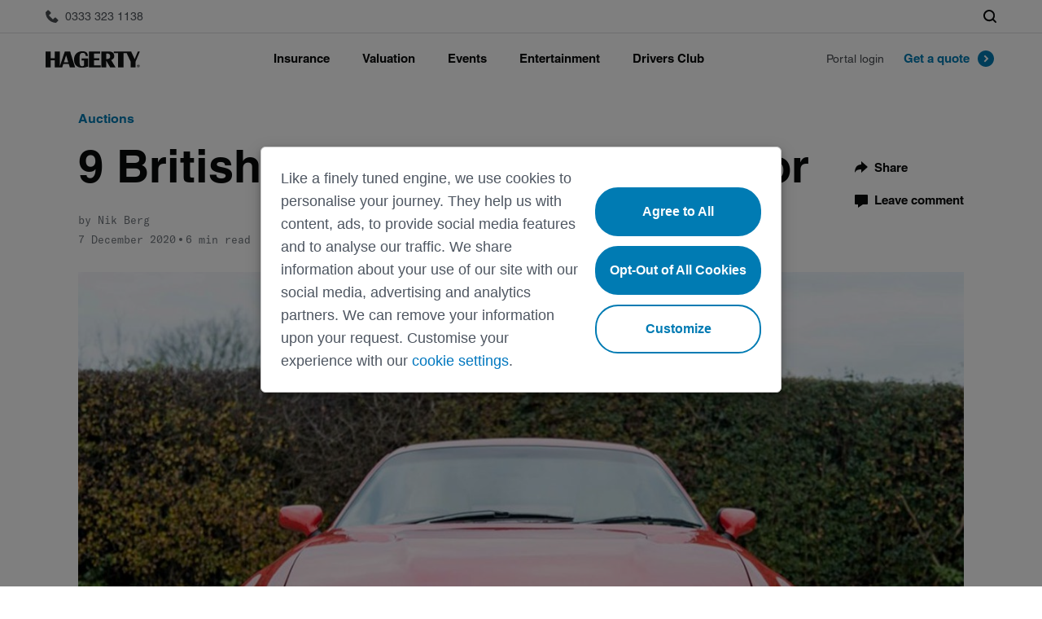

--- FILE ---
content_type: text/html; charset=UTF-8
request_url: https://www.hagerty.co.uk/articles/9-british-beasts-worth-hunting-for/
body_size: 25504
content:
    <!DOCTYPE html>
    <html lang="en-GB">
    <head>
    <script src="https://ajax.googleapis.com/ajax/libs/jquery/3.4.0/jquery.min.js"></script>
    <meta charset="UTF-8">
    <meta http-equiv="content-type" content="text/html; charset=utf-8"/>
    <meta http-equiv="X-UA-Compatible" content="IE=edge; chrome=1">
    <meta name="viewport" content="initial-scale=1.0, user-scalable=no"/>
    <meta name="format-detection" content="telephone=no"/>
    <meta name="theme-color" content="#090a0b">
    <meta name="msapplication-navbutton-color" content="#090a0b">
    <script type="text/javascript">
        addLoadEvent = function (func) {
            if (typeof jQuery !== 'undefined') jQuery(function () {
                func();
            }); else if (typeof wpOnload !== 'function') {
                wpOnload = func;
            } else {
                var oldonload = wpOnload;
                wpOnload = function () {
                    oldonload();
                    func();
                }
            }
        };
    </script>
    <script src="https://www.google.com/recaptcha/api.js" async defer></script>
    <script type="text/javascript" src="//widget.trustpilot.com/bootstrap/v5/tp.widget.bootstrap.min.js" async></script>
    <script type="text/javascript" data-li-url="https://community.hagerty.com/t5/activecast/iframepage"
            id="lia-syndicate" src="https://community.hagerty.com/html/assets/js/activecast/widget.js"></script>
    <link rel="dns-prefetch" href="//tags.tiqcdn.com">
<meta name='robots' content='index, follow, max-image-preview:large, max-snippet:-1, max-video-preview:-1' />
<script type="text/javascript">
var utag_data = {
    "site_name": "Hagerty UK",
    "site_description": "Hagerty UK Website",
    "post_category": [
        "articles"
    ],
    "post_tags": [
        "aston-martin",
        "auctions",
        "austin-healey",
        "bentley",
        "buying-and-selling",
        "ford",
        "historics-auctioneers",
        "jaguar",
        "lagonda",
        "mg",
        "mini-cooper"
    ],
    "page_type": "post",
    "post_id": 19003,
    "post_title": "9 British beasts worth hunting for",
    "post_author": "James Mills",
    "post_date": "2020\/12\/07",
    "edit_lock": [
        "1607964224:9"
    ],
    "edit_last": [
        "9"
    ],
    "author": [
        "field_5ea57c73363fd"
    ],
    "topic": [
        "field_5ea57c88363fe"
    ],
    "show_cta_block": [
        "field_5eaa7bbcde8f2"
    ],
    "show_cta_block_after_paragraph": [
        "field_5eaa7d3f217a0"
    ],
    "is_featured": [
        "field_5eae6f0c4c6eb"
    ],
    "title_image": [
        "field_5ea03f786320b"
    ],
    "title_image_caption": [
        "field_5ea03fc76320c"
    ],
    "title_image_author": [
        "field_5ea03fe66320d"
    ],
    "gallery_image_1": [
        "field_5ea040286320e"
    ],
    "gallery_image_2": [
        "field_5ea040436320f"
    ],
    "gallery_image_3": [
        "field_5ea0404563210"
    ],
    "gallery_image_4": [
        "field_5ea0404763211"
    ],
    "gallery_image_5": [
        "field_5ea0404b63212"
    ],
    "gallery_image_6": [
        "field_5ea0404d63213"
    ],
    "gallery_image_7": [
        "field_5ea0404f63214"
    ],
    "gallery_image_8": [
        "field_5ea0405163215"
    ],
    "gallery_image_9": [
        "field_5ea0405363216"
    ],
    "gallery_image_10": [
        "field_5ea0405663217"
    ],
    "yoast_wpseo_primary_category": [
        "13"
    ],
    "yoast_wpseo_content_score": [
        "60"
    ],
    "yoast_wpseo_focuskw": [
        "British cars"
    ],
    "yoast_wpseo_metadesc": [
        "From fast Fords to big Bentleys and roguish Jags, these beastly British cars are all up for sale via Historics Auctioneers. We pick 9 worth hunting for."
    ],
    "yoast_wpseo_linkdex": [
        "67"
    ],
    "oembed_2d838126d2c74b7388eb6f484df44d8a": [
        "{{unknown}}"
    ],
    "oembed_b5dbbaa8fa068bb72f8d8b8444903051": [
        "{{unknown}}"
    ],
    "oembed_69052b63b70aa2ff4406cf484d00ec86": [
        "{{unknown}}"
    ],
    "oembed_ecc425d521514df6991c861e3cebef1f": [
        "{{unknown}}"
    ],
    "oembed_c77291aa3fba7b0be2c85a554bb1f25d": [
        "{{unknown}}"
    ],
    "oembed_8c5f1b760b637f1b239fb35738d5814e": [
        "{{unknown}}"
    ],
    "oembed_041f78153f53c232ae1d0a1b5bf6e6be": [
        "<iframe title=\"Bentley Arnage T Review | Top Gear\" width=\"500\" height=\"281\" src=\"https:\/\/www.youtube.com\/embed\/aAqaGwwHlfM?feature=oembed\" frameborder=\"0\" allow=\"accelerometer; autoplay; clipboard-write; encrypted-media; gyroscope; picture-in-picture\" allowfullscreen><\/iframe>"
    ],
    "oembed_time_041f78153f53c232ae1d0a1b5bf6e6be": [
        "1607093679"
    ],
    "oembed_44e963e126f9b67d784b44bfb3b511c8": [
        "{{unknown}}"
    ],
    "oembed_e4bf33b2f8857c482c79810712fe5a80": [
        "{{unknown}}"
    ],
    "oembed_2a229c9548ba501e3ea73fdf555e542a": [
        "{{unknown}}"
    ],
    "oembed_a2ce3ed8e744db5889f2f7ab91ec67fe": [
        "{{unknown}}"
    ],
    "thumbnail_id": [
        "19348"
    ],
    "pinterest_shares": [
        "0"
    ],
    "total_shares": [
        "0"
    ],
    "swp_cache_timestamp": [
        "464826"
    ],
    "user_role": "guest"
};
</script>

	<!-- This site is optimized with the Yoast SEO Premium plugin v23.9 (Yoast SEO v24.3) - https://yoast.com/wordpress/plugins/seo/ -->
	<title>9 British beasts worth hunting for | Hagerty UK</title>
	<meta name="description" content="From fast Fords to big Bentleys and roguish Jags, these beastly British cars are all up for sale via Historics Auctioneers. We pick 9 worth hunting for." />
	<link rel="canonical" href="https://www.hagerty.co.uk/articles/9-british-beasts-worth-hunting-for/" />
	<meta property="og:locale" content="en_GB" />
	<meta property="og:type" content="article" />
	<meta property="og:title" content="9 British beasts worth hunting for | Hagerty UK" />
	<meta property="og:description" content="From fast Fords to big Bentleys and roguish Jags, these beastly British cars are all up for sale via Historics Auctioneers. We pick 9 worth hunting for." />
	<meta property="og:url" content="https://www.hagerty.co.uk/articles/9-british-beasts-worth-hunting-for/" />
	<meta property="og:site_name" content="Hagerty UK" />
	<meta property="article:publisher" content="https://www.facebook.com/HagertyUK" />
	<meta property="article:published_time" content="2020-12-07T15:49:13+00:00" />
	<meta property="article:modified_time" content="2020-12-14T16:43:43+00:00" />
	<meta property="og:image" content="https://www.hagerty.co.uk/wp-content/uploads/2020/12/9-British-beasts-worth-hunting-for-e1607355853535.jpg" />
	<meta property="og:image:width" content="1200" />
	<meta property="og:image:height" content="840" />
	<meta property="og:image:type" content="image/jpeg" />
	<meta name="author" content="James Mills" />
	<meta name="twitter:card" content="summary_large_image" />
	<meta name="twitter:creator" content="@HagertyUK" />
	<meta name="twitter:site" content="@HagertyUK" />
	<script type="application/ld+json" class="yoast-schema-graph">{"@context":"https://schema.org","@graph":[{"@type":"Article","@id":"https://www.hagerty.co.uk/articles/9-british-beasts-worth-hunting-for/#article","isPartOf":{"@id":"https://www.hagerty.co.uk/articles/9-british-beasts-worth-hunting-for/"},"author":{"name":"James Mills","@id":"https://www.hagerty.co.uk/#/schema/person/9e254509a93b427a5aca3ad087be4a40"},"headline":"9 British beasts worth hunting for","datePublished":"2020-12-07T15:49:13+00:00","dateModified":"2020-12-14T16:43:43+00:00","mainEntityOfPage":{"@id":"https://www.hagerty.co.uk/articles/9-british-beasts-worth-hunting-for/"},"wordCount":1572,"commentCount":2,"publisher":{"@id":"https://www.hagerty.co.uk/#organization"},"image":{"@id":"https://www.hagerty.co.uk/articles/9-british-beasts-worth-hunting-for/#primaryimage"},"thumbnailUrl":"https://hagerty.co.uk/wp-content/uploads/2020/12/9-British-beasts-worth-hunting-for-e1607355853535.jpg","keywords":["Aston Martin","Auctions","Austin Healey","Bentley","Buying and Selling","Ford","Historics Auctioneers","Jaguar","Lagonda","MG","Mini Cooper"],"articleSection":["Articles"],"inLanguage":"en-GB","potentialAction":[{"@type":"CommentAction","name":"Comment","target":["https://www.hagerty.co.uk/articles/9-british-beasts-worth-hunting-for/#respond"]}]},{"@type":"WebPage","@id":"https://www.hagerty.co.uk/articles/9-british-beasts-worth-hunting-for/","url":"https://www.hagerty.co.uk/articles/9-british-beasts-worth-hunting-for/","name":"9 British beasts worth hunting for | Hagerty UK","isPartOf":{"@id":"https://www.hagerty.co.uk/#website"},"primaryImageOfPage":{"@id":"https://www.hagerty.co.uk/articles/9-british-beasts-worth-hunting-for/#primaryimage"},"image":{"@id":"https://www.hagerty.co.uk/articles/9-british-beasts-worth-hunting-for/#primaryimage"},"thumbnailUrl":"https://hagerty.co.uk/wp-content/uploads/2020/12/9-British-beasts-worth-hunting-for-e1607355853535.jpg","datePublished":"2020-12-07T15:49:13+00:00","dateModified":"2020-12-14T16:43:43+00:00","description":"From fast Fords to big Bentleys and roguish Jags, these beastly British cars are all up for sale via Historics Auctioneers. We pick 9 worth hunting for.","breadcrumb":{"@id":"https://www.hagerty.co.uk/articles/9-british-beasts-worth-hunting-for/#breadcrumb"},"inLanguage":"en-GB","potentialAction":[{"@type":"ReadAction","target":["https://www.hagerty.co.uk/articles/9-british-beasts-worth-hunting-for/"]}]},{"@type":"ImageObject","inLanguage":"en-GB","@id":"https://www.hagerty.co.uk/articles/9-british-beasts-worth-hunting-for/#primaryimage","url":"https://hagerty.co.uk/wp-content/uploads/2020/12/9-British-beasts-worth-hunting-for-e1607355853535.jpg","contentUrl":"https://hagerty.co.uk/wp-content/uploads/2020/12/9-British-beasts-worth-hunting-for-e1607355853535.jpg","width":1200,"height":840,"caption":"9 British beasts worth hunting for"},{"@type":"BreadcrumbList","@id":"https://www.hagerty.co.uk/articles/9-british-beasts-worth-hunting-for/#breadcrumb","itemListElement":[{"@type":"ListItem","position":1,"name":"Home","item":"https://www.hagerty.co.uk/"},{"@type":"ListItem","position":2,"name":"9 British beasts worth hunting for"}]},{"@type":"WebSite","@id":"https://www.hagerty.co.uk/#website","url":"https://www.hagerty.co.uk/","name":"Hagerty UK","description":"Hagerty UK Website","publisher":{"@id":"https://www.hagerty.co.uk/#organization"},"potentialAction":[{"@type":"SearchAction","target":{"@type":"EntryPoint","urlTemplate":"https://www.hagerty.co.uk/?s={search_term_string}"},"query-input":{"@type":"PropertyValueSpecification","valueRequired":true,"valueName":"search_term_string"}}],"inLanguage":"en-GB"},{"@type":"Organization","@id":"https://www.hagerty.co.uk/#organization","name":"Hagerty UK","url":"https://www.hagerty.co.uk/","logo":{"@type":"ImageObject","inLanguage":"en-GB","@id":"https://www.hagerty.co.uk/#/schema/logo/image/","url":"","contentUrl":"","caption":"Hagerty UK"},"image":{"@id":"https://www.hagerty.co.uk/#/schema/logo/image/"},"sameAs":["https://www.facebook.com/HagertyUK","https://x.com/HagertyUK","https://www.instagram.com/hagertyuk/","https://www.linkedin.com/company/hagerty-international-limited/","https://www.youtube.com/playlist?list=PLHKCmmH-x9mLa13YTMo_HacDkeQiZuhpq"],"description":"Hagerty UK is one of the country’s leading specialists in classic car insurance, trusted by thousands of enthusiasts and collectors to protect their cherished vehicles. Beyond insurance, Hagerty is known for the Hagerty Drivers Club, its popular Valuation Tool, and unique automotive events such as the Festival of the Unexceptional.","email":"enquiries@hagerty.co.uk","telephone":"0333 323 1181","legalName":"Hagerty International Limited","numberOfEmployees":{"@type":"QuantitativeValue","minValue":"11","maxValue":"50"}},{"@type":"Person","@id":"https://www.hagerty.co.uk/#/schema/person/9e254509a93b427a5aca3ad087be4a40","name":"James Mills","url":"https://www.hagerty.co.uk/author/jmillshagerty-com/"}]}</script>
	<!-- / Yoast SEO Premium plugin. -->


<link rel='dns-prefetch' href='//www.hagerty.co.uk' />
<link rel='dns-prefetch' href='//hagerty.co.uk' />
<script src="//tags.tiqcdn.com/utag/hagerty/uk/prod/utag.sync.js"></script>
<link rel='stylesheet' id='wp-block-library-css' href='https://www.hagerty.co.uk/wp-includes/css/dist/block-library/style.min.css?ver=6.5.3' type='text/css' media='all' />
<style id='classic-theme-styles-inline-css' type='text/css'>
/*! This file is auto-generated */
.wp-block-button__link{color:#fff;background-color:#32373c;border-radius:9999px;box-shadow:none;text-decoration:none;padding:calc(.667em + 2px) calc(1.333em + 2px);font-size:1.125em}.wp-block-file__button{background:#32373c;color:#fff;text-decoration:none}
</style>
<style id='global-styles-inline-css' type='text/css'>
body{--wp--preset--color--black: #000000;--wp--preset--color--cyan-bluish-gray: #abb8c3;--wp--preset--color--white: #ffffff;--wp--preset--color--pale-pink: #f78da7;--wp--preset--color--vivid-red: #cf2e2e;--wp--preset--color--luminous-vivid-orange: #ff6900;--wp--preset--color--luminous-vivid-amber: #fcb900;--wp--preset--color--light-green-cyan: #7bdcb5;--wp--preset--color--vivid-green-cyan: #00d084;--wp--preset--color--pale-cyan-blue: #8ed1fc;--wp--preset--color--vivid-cyan-blue: #0693e3;--wp--preset--color--vivid-purple: #9b51e0;--wp--preset--gradient--vivid-cyan-blue-to-vivid-purple: linear-gradient(135deg,rgba(6,147,227,1) 0%,rgb(155,81,224) 100%);--wp--preset--gradient--light-green-cyan-to-vivid-green-cyan: linear-gradient(135deg,rgb(122,220,180) 0%,rgb(0,208,130) 100%);--wp--preset--gradient--luminous-vivid-amber-to-luminous-vivid-orange: linear-gradient(135deg,rgba(252,185,0,1) 0%,rgba(255,105,0,1) 100%);--wp--preset--gradient--luminous-vivid-orange-to-vivid-red: linear-gradient(135deg,rgba(255,105,0,1) 0%,rgb(207,46,46) 100%);--wp--preset--gradient--very-light-gray-to-cyan-bluish-gray: linear-gradient(135deg,rgb(238,238,238) 0%,rgb(169,184,195) 100%);--wp--preset--gradient--cool-to-warm-spectrum: linear-gradient(135deg,rgb(74,234,220) 0%,rgb(151,120,209) 20%,rgb(207,42,186) 40%,rgb(238,44,130) 60%,rgb(251,105,98) 80%,rgb(254,248,76) 100%);--wp--preset--gradient--blush-light-purple: linear-gradient(135deg,rgb(255,206,236) 0%,rgb(152,150,240) 100%);--wp--preset--gradient--blush-bordeaux: linear-gradient(135deg,rgb(254,205,165) 0%,rgb(254,45,45) 50%,rgb(107,0,62) 100%);--wp--preset--gradient--luminous-dusk: linear-gradient(135deg,rgb(255,203,112) 0%,rgb(199,81,192) 50%,rgb(65,88,208) 100%);--wp--preset--gradient--pale-ocean: linear-gradient(135deg,rgb(255,245,203) 0%,rgb(182,227,212) 50%,rgb(51,167,181) 100%);--wp--preset--gradient--electric-grass: linear-gradient(135deg,rgb(202,248,128) 0%,rgb(113,206,126) 100%);--wp--preset--gradient--midnight: linear-gradient(135deg,rgb(2,3,129) 0%,rgb(40,116,252) 100%);--wp--preset--font-size--small: 13px;--wp--preset--font-size--medium: 20px;--wp--preset--font-size--large: 36px;--wp--preset--font-size--x-large: 42px;--wp--preset--spacing--20: 0.44rem;--wp--preset--spacing--30: 0.67rem;--wp--preset--spacing--40: 1rem;--wp--preset--spacing--50: 1.5rem;--wp--preset--spacing--60: 2.25rem;--wp--preset--spacing--70: 3.38rem;--wp--preset--spacing--80: 5.06rem;--wp--preset--shadow--natural: 6px 6px 9px rgba(0, 0, 0, 0.2);--wp--preset--shadow--deep: 12px 12px 50px rgba(0, 0, 0, 0.4);--wp--preset--shadow--sharp: 6px 6px 0px rgba(0, 0, 0, 0.2);--wp--preset--shadow--outlined: 6px 6px 0px -3px rgba(255, 255, 255, 1), 6px 6px rgba(0, 0, 0, 1);--wp--preset--shadow--crisp: 6px 6px 0px rgba(0, 0, 0, 1);}:where(.is-layout-flex){gap: 0.5em;}:where(.is-layout-grid){gap: 0.5em;}body .is-layout-flex{display: flex;}body .is-layout-flex{flex-wrap: wrap;align-items: center;}body .is-layout-flex > *{margin: 0;}body .is-layout-grid{display: grid;}body .is-layout-grid > *{margin: 0;}:where(.wp-block-columns.is-layout-flex){gap: 2em;}:where(.wp-block-columns.is-layout-grid){gap: 2em;}:where(.wp-block-post-template.is-layout-flex){gap: 1.25em;}:where(.wp-block-post-template.is-layout-grid){gap: 1.25em;}.has-black-color{color: var(--wp--preset--color--black) !important;}.has-cyan-bluish-gray-color{color: var(--wp--preset--color--cyan-bluish-gray) !important;}.has-white-color{color: var(--wp--preset--color--white) !important;}.has-pale-pink-color{color: var(--wp--preset--color--pale-pink) !important;}.has-vivid-red-color{color: var(--wp--preset--color--vivid-red) !important;}.has-luminous-vivid-orange-color{color: var(--wp--preset--color--luminous-vivid-orange) !important;}.has-luminous-vivid-amber-color{color: var(--wp--preset--color--luminous-vivid-amber) !important;}.has-light-green-cyan-color{color: var(--wp--preset--color--light-green-cyan) !important;}.has-vivid-green-cyan-color{color: var(--wp--preset--color--vivid-green-cyan) !important;}.has-pale-cyan-blue-color{color: var(--wp--preset--color--pale-cyan-blue) !important;}.has-vivid-cyan-blue-color{color: var(--wp--preset--color--vivid-cyan-blue) !important;}.has-vivid-purple-color{color: var(--wp--preset--color--vivid-purple) !important;}.has-black-background-color{background-color: var(--wp--preset--color--black) !important;}.has-cyan-bluish-gray-background-color{background-color: var(--wp--preset--color--cyan-bluish-gray) !important;}.has-white-background-color{background-color: var(--wp--preset--color--white) !important;}.has-pale-pink-background-color{background-color: var(--wp--preset--color--pale-pink) !important;}.has-vivid-red-background-color{background-color: var(--wp--preset--color--vivid-red) !important;}.has-luminous-vivid-orange-background-color{background-color: var(--wp--preset--color--luminous-vivid-orange) !important;}.has-luminous-vivid-amber-background-color{background-color: var(--wp--preset--color--luminous-vivid-amber) !important;}.has-light-green-cyan-background-color{background-color: var(--wp--preset--color--light-green-cyan) !important;}.has-vivid-green-cyan-background-color{background-color: var(--wp--preset--color--vivid-green-cyan) !important;}.has-pale-cyan-blue-background-color{background-color: var(--wp--preset--color--pale-cyan-blue) !important;}.has-vivid-cyan-blue-background-color{background-color: var(--wp--preset--color--vivid-cyan-blue) !important;}.has-vivid-purple-background-color{background-color: var(--wp--preset--color--vivid-purple) !important;}.has-black-border-color{border-color: var(--wp--preset--color--black) !important;}.has-cyan-bluish-gray-border-color{border-color: var(--wp--preset--color--cyan-bluish-gray) !important;}.has-white-border-color{border-color: var(--wp--preset--color--white) !important;}.has-pale-pink-border-color{border-color: var(--wp--preset--color--pale-pink) !important;}.has-vivid-red-border-color{border-color: var(--wp--preset--color--vivid-red) !important;}.has-luminous-vivid-orange-border-color{border-color: var(--wp--preset--color--luminous-vivid-orange) !important;}.has-luminous-vivid-amber-border-color{border-color: var(--wp--preset--color--luminous-vivid-amber) !important;}.has-light-green-cyan-border-color{border-color: var(--wp--preset--color--light-green-cyan) !important;}.has-vivid-green-cyan-border-color{border-color: var(--wp--preset--color--vivid-green-cyan) !important;}.has-pale-cyan-blue-border-color{border-color: var(--wp--preset--color--pale-cyan-blue) !important;}.has-vivid-cyan-blue-border-color{border-color: var(--wp--preset--color--vivid-cyan-blue) !important;}.has-vivid-purple-border-color{border-color: var(--wp--preset--color--vivid-purple) !important;}.has-vivid-cyan-blue-to-vivid-purple-gradient-background{background: var(--wp--preset--gradient--vivid-cyan-blue-to-vivid-purple) !important;}.has-light-green-cyan-to-vivid-green-cyan-gradient-background{background: var(--wp--preset--gradient--light-green-cyan-to-vivid-green-cyan) !important;}.has-luminous-vivid-amber-to-luminous-vivid-orange-gradient-background{background: var(--wp--preset--gradient--luminous-vivid-amber-to-luminous-vivid-orange) !important;}.has-luminous-vivid-orange-to-vivid-red-gradient-background{background: var(--wp--preset--gradient--luminous-vivid-orange-to-vivid-red) !important;}.has-very-light-gray-to-cyan-bluish-gray-gradient-background{background: var(--wp--preset--gradient--very-light-gray-to-cyan-bluish-gray) !important;}.has-cool-to-warm-spectrum-gradient-background{background: var(--wp--preset--gradient--cool-to-warm-spectrum) !important;}.has-blush-light-purple-gradient-background{background: var(--wp--preset--gradient--blush-light-purple) !important;}.has-blush-bordeaux-gradient-background{background: var(--wp--preset--gradient--blush-bordeaux) !important;}.has-luminous-dusk-gradient-background{background: var(--wp--preset--gradient--luminous-dusk) !important;}.has-pale-ocean-gradient-background{background: var(--wp--preset--gradient--pale-ocean) !important;}.has-electric-grass-gradient-background{background: var(--wp--preset--gradient--electric-grass) !important;}.has-midnight-gradient-background{background: var(--wp--preset--gradient--midnight) !important;}.has-small-font-size{font-size: var(--wp--preset--font-size--small) !important;}.has-medium-font-size{font-size: var(--wp--preset--font-size--medium) !important;}.has-large-font-size{font-size: var(--wp--preset--font-size--large) !important;}.has-x-large-font-size{font-size: var(--wp--preset--font-size--x-large) !important;}
.wp-block-navigation a:where(:not(.wp-element-button)){color: inherit;}
:where(.wp-block-post-template.is-layout-flex){gap: 1.25em;}:where(.wp-block-post-template.is-layout-grid){gap: 1.25em;}
:where(.wp-block-columns.is-layout-flex){gap: 2em;}:where(.wp-block-columns.is-layout-grid){gap: 2em;}
.wp-block-pullquote{font-size: 1.5em;line-height: 1.6;}
</style>
<link rel='stylesheet' id='h-styles.css-css' href='https://www.hagerty.co.uk/wp-content/themes/hagerty-uk/assets/css/h-styles.css?ver=1760555396' type='text/css' media='all' />
<link rel='stylesheet' id='libs.min.css-css' href='https://www.hagerty.co.uk/wp-content/themes/hagerty-uk/assets/css/libs.min.css?ver=1760555395' type='text/css' media='all' />
<link rel='stylesheet' id='cke.min.css-css' href='https://www.hagerty.co.uk/wp-content/themes/hagerty-uk/assets/css/cke.min.css?ver=1760555395' type='text/css' media='all' />
<link rel='stylesheet' id='styles.min.css-css' href='https://www.hagerty.co.uk/wp-content/themes/hagerty-uk/assets/css/styles.min.css?ver=1760555395' type='text/css' media='all' />
<link rel='stylesheet' id='style.css-css' href='https://www.hagerty.co.uk/wp-content/themes/hagerty-uk/style.css?ver=1760555391' type='text/css' media='all' />
<meta name="generator" content="WordPress 6.5.3" />
<link rel='shortlink' href='https://www.hagerty.co.uk/?p=19003' />
<link rel="icon" href="https://hagerty.co.uk/wp-content/uploads/2020/04/favicon.ico" sizes="32x32" />
<link rel="icon" href="https://hagerty.co.uk/wp-content/uploads/2020/04/favicon.ico" sizes="192x192" />
<link rel="apple-touch-icon" href="https://hagerty.co.uk/wp-content/uploads/2020/04/favicon.ico" />
<meta name="msapplication-TileImage" content="https://hagerty.co.uk/wp-content/uploads/2020/04/favicon.ico" />
    <!-- Google Ads -->
    <script async src="https://www.googletagservices.com/tag/js/gpt.js"></script>
    <!-- Google Tag Manager -->
    <script>(function (w, d, s, l, i) {
            w[l] = w[l] || []; w[l].push({‘gtm.start’:
            new Date().getTime(), event:‘gtm.js’
        }); var f = d.getElementsByTagName(s)[0],
                j = d.createElement(s), dl = l !=‘dataLayer’?‘& l=‘+l:‘’; j.async = true; j.src =
     ‘https://www.googletagmanager.com/gtm.js?id='+i+dl+’&gtm_auth=G_XsQHEkjLl34_sbjnoyzQ&gtm_preview=env-4&gtm_cookies_win=x’;f.parentNode.insertBefore(j,f);
                })(window, document,‘script’,‘dataLayer’,‘GTM - K9VVFRVH’);
    </script>
    <!-- Google Tag Manager -->
<script>(function(w,d,s,l,i){w[l]=w[l]||[];w[l].push({'gtm.start':
new Date().getTime(),event:'gtm.js'});var f=d.getElementsByTagName(s)[0],
j=d.createElement(s),dl=l!='dataLayer'?'&l='+l:'';j.async=true;j.src=
'https://www.googletagmanager.com/gtm.js?id='+i+dl+ '&gtm_auth=GTFbM0oL0UevP70oEiiecw&gtm_preview=env-1&gtm_cookies_win=x';f.parentNode.insertBefore(j,f);
})(window,document,'script','dataLayer','GTM-K9VVFRVH');</script>
<!-- End Google Tag Manager -->

</head>
<body class="post-template-default single single-post postid-19003 single-format-standard">

<script type="text/javascript">
   (function(a,b,c,d){
      a='//tags.tiqcdn.com/utag/hagerty/uk/prod/utag.js';
      b=document;c='script';d=b.createElement(c);d.src=a;d.type='text/java'+c;d.async=true;

      var syncScript = document.querySelector('script[src*="utag.sync.js"]');
      syncScript.parentNode.insertBefore(d, syncScript.nextSibling);
   })();
</script>
    <!-- Google Tag Manager (noscript) -->
    <noscript><iframe
                src=“https://www.googletagmanager.com/ns.html?id=GTM-K9VVFRVH&gtm_auth=G_XsQHEkjLl34_sbjnoyzQ&gtm_preview=env-4&gtm_cookies_win=x”
                height=“0" width=“0” style=“display:none;visibility:hidden;”></iframe></noscript>
    <!-- End Google Tag Manager (noscript) -->
     <!-- Google Tag Manager (noscript) -->
<noscript><iframe src="https://www.googletagmanager.com/ns.html?id=GTM-K9VVFRVH&gtm_auth=GTFbM0oL0UevP70oEiiecw&gtm_preview=env-1&gtm_cookies_win=x"
height="0" width="0" style="display:none;visibility:hidden"></iframe></noscript>
<!-- End Google Tag Manager (noscript) -->

    <input id="template_directory" type="hidden" value="https://www.hagerty.co.uk/wp-content/themes/hagerty-uk"/>
    <input id="ajax_handler" type="hidden" value="https://www.hagerty.co.uk/wp-admin/admin-ajax.php"/>
    <header class="main-header" data-country-code="UK">
        <div class="main-header__sticky-wrapper w-zindex-parent is-sticky display-block  is-active">
            <div class="main-header__eyebrow w-zindex">
                <div class="main-header__eyebrow_wrapper mh-container mh-container_center">
                <span class="main-header__phone">
                    <a rel="nofollow" href="tel:03333231138"
                       class="main-header__eyebrow_link">
                        <svg xmlns="http://www.w3.org/2000/svg" class="main-header__icon icon" aria-hidden="true">
                            <use xmlns:xlink="http://www.w3.org/1999/xlink" xlink:href="https://www.hagerty.co.uk/wp-content/themes/hagerty-uk/assets/svg/symbols.svg#call"></use>
                        </svg>
                        <span class="hide_large">Call Us</span>
                        <span class="show_large">0333 323 1138</span>
                    </a>
                </span>
                    <div class="main-header__controls">
                        <div class="main-header__controls-item">
                            <button type="button" class="btn-header-search"
                                    data-open="main-header-search main-header-navbar-outer">
                                <svg class="icon icon--header-search">
                                    <use xlink:href="https://www.hagerty.co.uk/wp-content/themes/hagerty-uk/assets/svg/symbols.svg#search"></use>
                                </svg>
                            </button>
                        </div>
                    </div>
                </div>
            </div>
            <div id="main-header-navbar-outer" class="main-header__navbar-outer w-zindex">
                <div class="main-header__navbar mh-container mh-container_center">
                    <button id="NavbarToggler" class="mh-navbar__toggler" type="button" data-open="PrimaryNavbar">
                        <svg xmlns="http://www.w3.org/2000/svg" width="52" height="48" viewBox="0 0 52 48"
                             class="mh-navbar__toggler_icon icon_2x-large icon_dark" aria-hidden="true">
                            <path fill-rule="evenodd" clip-rule="evenodd"
                                  d="M16 16H36V18H16V16ZM16 30H36V32H16V30ZM36 23H16V25H36V23Z" fill="#101213"/>
                        </svg>
                    </button>
                    <a href="https://www.hagerty.co.uk" class="main-header__logo logo hidden-i-block" aria-label="Hagerty Anniversary Logo">
                        <svg width="156" height="22" xmlns="http://www.w3.org/2000/svg" aria-hidden="true">
                            <use xmlns:xlink="http://www.w3.org/1999/xlink"
                                 xlink:href="https://www.hagerty.co.uk/wp-content/themes/hagerty-uk/assets/svg/symbols.svg#header-anniversary-logo">
                            </use>
                        </svg>
                    </a>
                    <div id="PrimaryNavbar" class="mh-navbar">
                        <div class="mh-navbar__header">
                                                        <button type="button" class="mh-navbar__close-button" data-close="PrimaryNavbar drop-118377 drop-118400 drop-118416 drop-118425 drop-118432" data-open="navbar-logo">
                                <svg xmlns="http://www.w3.org/2000/svg" aria-hidden="true" width="48" height="48"
                                     viewBox="0 0 48 48">
                                    <path fill="#101213" fill-rule="evenodd"
                                          d="M24 22.609L30.609 16 32 17.391 25.391 24 32 30.609 30.609 32 24 25.391 17.391 32 16 30.609 22.609 24 16 17.391 17.391 16z">
                                    </path>
                                </svg>
                            </button>
                            <a id="navbar-logo" href="https://www.hagerty.co.uk" class="mh-navbar__logo hidden-block"
                               aria-label="Hagerty Anniversary Logo">
                                <svg width="156" height="22" xmlns="http://www.w3.org/2000/svg" aria-hidden="true">
                                    <use xmlns:xlink="http://www.w3.org/1999/xlink"
                                         xlink:href="https://www.hagerty.co.uk/wp-content/themes/hagerty-uk/assets/svg/symbols.svg#header-anniversary-logo"></use>
                                </svg>
                            </a>
                        </div>
                        <ul class="mh-nav mh-nav_collapse mh-nav_enlarge-large">
                                                                <li class="mh-nav__item">
                                        <span class="mh-nav__link" data-open="drop-118377" data-close="navbar-logo">Insurance</span>
                                                                                <div id="drop-118377" class="mh-drop-down mh-nav__collapse">
                                            <div class="mh-drop-down__mobile-header">
                                                <div class="mh-drop-down__mobile-header_content" data-close="drop-118377" data-open="navbar-logo">
                                                    <svg class="icon icon_2x-large icon_dark icon--arrow-back"
                                                         aria-hidden="true">
                                                        <use xmlns:xlink="http://www.w3.org/1999/xlink"
                                                             xlink:href="https://www.hagerty.co.uk/wp-content/themes/hagerty-uk/assets/svg/symbols.svg#arrow-back"></use>
                                                    </svg>
                                                </div>
                                                <span data-close="drop-118377" data-open="navbar-logo">Insurance</span>
                                            </div>
                                            <div class="mh-drop-down__grid_outer mh-container mh-container_center grid grid-wrap grid_align-center">
                                                                                                                                                            <div class="mh-drop-down__submenu col xs-size_1-of-1 xl-size_3-of-12">
                                                                                                                                <span class="mh-drop-down__submenu_label">About our products</span>
                                                                <ul class="mh-drop-down__submenu_menu ">
                                                                                                                                                    <li class="mh-drop-down__submenu_item">
                                                                                    <a href="https://www.hagerty.co.uk/insurance/classic-car-insurance/" title="Classic car"
                                                                                       class="mh-drop-down__submenu_item_link">Classic car</a>
                                                                                </li>
                                                                                                                                                                <li class="mh-drop-down__submenu_item">
                                                                                    <a href="https://www.hagerty.co.uk/insurance/motorcycle-insurance/" title="Classic motorbike"
                                                                                       class="mh-drop-down__submenu_item_link">Classic motorbike</a>
                                                                                </li>
                                                                                                                                                                <li class="mh-drop-down__submenu_item">
                                                                                    <a href="https://www.hagerty.co.uk/insurance/motorsports/" title="Motorsports"
                                                                                       class="mh-drop-down__submenu_item_link">Motorsports</a>
                                                                                </li>
                                                                                                                                                                <li class="mh-drop-down__submenu_item">
                                                                                    <a href="https://www.hagerty.co.uk/insurance/private-client/" title="Private Client"
                                                                                       class="mh-drop-down__submenu_item_link">Private Client</a>
                                                                                </li>
                                                                                                                                                                <li class="mh-drop-down__submenu_item">
                                                                                    <a href="https://www.hagerty.co.uk/insurance/transit/" title="Global transit"
                                                                                       class="mh-drop-down__submenu_item_link">Global transit</a>
                                                                                </li>
                                                                                                                                                                <li class="mh-drop-down__submenu_item">
                                                                                    <a href="https://www.hagerty.co.uk/insurance/car-club-partnership/" title="Car Club Partnerships"
                                                                                       class="mh-drop-down__submenu_item_link">Car Club Partnerships</a>
                                                                                </li>
                                                                                                                                                                <li class="mh-drop-down__submenu_item">
                                                                                    <a href="https://www.hagerty.co.uk/about/partners/" title="Partners"
                                                                                       class="mh-drop-down__submenu_item_link">Partners</a>
                                                                                </li>
                                                                                                                                                                <li class="mh-drop-down__submenu_item">
                                                                                    <a href="https://www.hagerty.co.uk/cherished-salvage/" title="Cherished Salvage"
                                                                                       class="mh-drop-down__submenu_item_link">Cherished Salvage</a>
                                                                                </li>
                                                                                                                                                </ul>
                                                                                                                    </div>
                                                                                                                                                                <div class="mh-drop-down__submenu col xs-size_1-of-1 xl-size_3-of-12">
                                                                                                                                <span class="mh-drop-down__submenu_label">Learn about insuring</span>
                                                                <ul class="mh-drop-down__submenu_menu ">
                                                                                                                                                    <li class="mh-drop-down__submenu_item">
                                                                                    <a href="https://www.hagerty.co.uk/insurance/why-hagerty/" title="Why Hagerty"
                                                                                       class="mh-drop-down__submenu_item_link">Why Hagerty</a>
                                                                                </li>
                                                                                                                                                                <li class="mh-drop-down__submenu_item">
                                                                                    <a href="https://www.hagerty.co.uk/insurance/insuring-with-hagerty/" title="Insuring with Hagerty"
                                                                                       class="mh-drop-down__submenu_item_link">Insuring with Hagerty</a>
                                                                                </li>
                                                                                                                                                                <li class="mh-drop-down__submenu_item">
                                                                                    <a href="https://www.hagerty.co.uk/insurance/compare-to-regular-car-insurance/" title="Compare"
                                                                                       class="mh-drop-down__submenu_item_link">Compare</a>
                                                                                </li>
                                                                                                                                                                <li class="mh-drop-down__submenu_item">
                                                                                    <a href="https://www.hagerty.co.uk/insurance/documents/" title="Documents"
                                                                                       class="mh-drop-down__submenu_item_link">Documents</a>
                                                                                </li>
                                                                                                                                                                <li class="mh-drop-down__submenu_item">
                                                                                    <a href="https://www.hagerty.co.uk/faq/" title="Frequently asked questions"
                                                                                       class="mh-drop-down__submenu_item_link">Frequently asked questions</a>
                                                                                </li>
                                                                                                                                                                <div class="mh-drop-down__submenu_inner">
                                                                                    <span class="mh-drop-down__submenu_label">Claims</span>
                                                                                    <ul class="mh-drop-down__submenu_menu">
                                                                                                                                                                                        <li class="mh-drop-down__submenu_item">
                                                                                                    <a href="https://www.hagerty.co.uk/insurance/claims/"
                                                                                                       class="mh-drop-down__submenu_item_link">File a claim</a>
                                                                                                </li>
                                                                                                                                                                                    </ul>
                                                                                </div>
                                                                                                                                                </ul>
                                                                                                                    </div>
                                                                                                            <div class="mh-drop-down__grid_inner col xs-size_1-of-1 xl-size_6-of-12">
                                                            <div class="cta color-background">
                                                                <span class="cta_heading">Get a quote</span>
                                                                <span class="cta_lead ">Get current values, historical values, model history and more.</span>
                                                                <div class="cta_button-group button-group">
                                                                                                                                                <div class="button-group__item">
                                                                                                                                                                    <a href="https://portal.hagerty.co.uk/journey/Vehicle/proposer-details-section-1" title="Get a quote"
                                                                                       class="button button_primary">
                                                                                        Get a quote                                                                                        <svg class="icon icon--c-color">
                                                                                            <use xmlns:xlink="http://www.w3.org/1999/xlink"
                                                                                                 xlink:href="https://www.hagerty.co.uk/wp-content/themes/hagerty-uk/assets/svg/symbols.svg#next"></use>
                                                                                        </svg>
                                                                                    </a>
                                                                                                                                                                </div>
                                                                                                                                                        <div class="button-group__item">
                                                                                                                                                                    <a href="https://www.hagerty.co.uk/valuation/" title="Lookup value"
                                                                                       class="button button_secondary">
                                                                                        Lookup value                                                                                    </a>
                                                                                                                                                                </div>
                                                                                                                                                        <div class="button-group__item">
                                                                                                                                                                    <div class="button-group__item">
                                                                                        <a href="https://portal.hagerty.co.uk/login"
                                                                                           class="button button_link button_link--desktop button_link--big">
                                                                                            Portal login</a>
                                                                                    </div>
                                                                                                                                                                </div>
                                                                                                                                            </div>
                                                            </div>
                                                        </div>
                                                                                                        </div>
                                            </div>
                                                                                </li>
                                                                        <li class="mh-nav__item">
                                        <span class="mh-nav__link" data-open="drop-118400" data-close="navbar-logo">Valuation</span>
                                                                                <div id="drop-118400" class="mh-drop-down mh-nav__collapse">
                                            <div class="mh-drop-down__mobile-header">
                                                <div class="mh-drop-down__mobile-header_content" data-close="drop-118400" data-open="navbar-logo">
                                                    <svg class="icon icon_2x-large icon_dark icon--arrow-back"
                                                         aria-hidden="true">
                                                        <use xmlns:xlink="http://www.w3.org/1999/xlink"
                                                             xlink:href="https://www.hagerty.co.uk/wp-content/themes/hagerty-uk/assets/svg/symbols.svg#arrow-back"></use>
                                                    </svg>
                                                </div>
                                                <span data-close="drop-118400" data-open="navbar-logo">Valuation</span>
                                            </div>
                                            <div class="mh-drop-down__grid_outer mh-container mh-container_center grid grid-wrap grid_align-center">
                                                                                                                                                            <div class="mh-drop-down__submenu col xs-size_1-of-1 xl-size_3-of-12">
                                                                                                                                <span class="mh-drop-down__submenu_label">Hagerty valuation tool</span>
                                                                <ul class="mh-drop-down__submenu_menu ">
                                                                                                                                                    <li class="mh-drop-down__submenu_item">
                                                                                    <a href="https://www.hagerty.co.uk/valuation/" title="About valuation tool"
                                                                                       class="mh-drop-down__submenu_item_link">About valuation tool</a>
                                                                                </li>
                                                                                                                                                                <li class="mh-drop-down__submenu_item">
                                                                                    <a href="https://www.hagerty.co.uk/valuation/pricing/" title="About our values"
                                                                                       class="mh-drop-down__submenu_item_link">About our values</a>
                                                                                </li>
                                                                                                                                                                <li class="mh-drop-down__submenu_item">
                                                                                    <a href="https://www.hagerty.co.uk/valuation/tool/" title="Value your vehicle"
                                                                                       class="mh-drop-down__submenu_item_link">Value your vehicle</a>
                                                                                </li>
                                                                                                                                                </ul>
                                                                                                                    </div>
                                                                                                            <div class="mh-drop-down__grid_inner col xs-size_1-of-1 xl-size_6-of-12">
                                                            <div class="cta color-background">
                                                                <span class="cta_heading">Look up a vehicle value</span>
                                                                <span class="cta_lead ">Get current values, historical values, model history and more.</span>
                                                                <div class="cta_button-group button-group">
                                                                                                                                                <div class="button-group__item">
                                                                                                                                                                    <a href="https://portal.hagerty.co.uk/journey/Vehicle/proposer-details-section-1" title="Get a quote"
                                                                                       class="button button_primary">
                                                                                        Get a quote                                                                                        <svg class="icon icon--c-color">
                                                                                            <use xmlns:xlink="http://www.w3.org/1999/xlink"
                                                                                                 xlink:href="https://www.hagerty.co.uk/wp-content/themes/hagerty-uk/assets/svg/symbols.svg#next"></use>
                                                                                        </svg>
                                                                                    </a>
                                                                                                                                                                </div>
                                                                                                                                                        <div class="button-group__item">
                                                                                                                                                                    <a href="https://www.hagerty.co.uk/valuation/tool/" title="Lookup value"
                                                                                       class="button button_secondary">
                                                                                        Lookup value                                                                                    </a>
                                                                                                                                                                </div>
                                                                                                                                            </div>
                                                            </div>
                                                        </div>
                                                                                                        </div>
                                            </div>
                                                                                </li>
                                                                        <li class="mh-nav__item">
                                        <span class="mh-nav__link" data-open="drop-118416" data-close="navbar-logo">Events</span>
                                                                                <div id="drop-118416" class="mh-drop-down mh-nav__collapse">
                                            <div class="mh-drop-down__mobile-header">
                                                <div class="mh-drop-down__mobile-header_content" data-close="drop-118416" data-open="navbar-logo">
                                                    <svg class="icon icon_2x-large icon_dark icon--arrow-back"
                                                         aria-hidden="true">
                                                        <use xmlns:xlink="http://www.w3.org/1999/xlink"
                                                             xlink:href="https://www.hagerty.co.uk/wp-content/themes/hagerty-uk/assets/svg/symbols.svg#arrow-back"></use>
                                                    </svg>
                                                </div>
                                                <span data-close="drop-118416" data-open="navbar-logo">Events</span>
                                            </div>
                                            <div class="mh-drop-down__grid_outer mh-container mh-container_center grid grid-wrap grid_align-center">
                                                                                                                                                            <div class="mh-drop-down__submenu col xs-size_1-of-1 xl-size_3-of-12">
                                                                                                                                <span class="mh-drop-down__submenu_label">Hagerty official events</span>
                                                                <ul class="mh-drop-down__submenu_menu ">
                                                                                                                                                    <li class="mh-drop-down__submenu_item">
                                                                                    <a href="https://www.hagerty.co.uk/official-events/hagerty-festival-of-the-unexceptional/" title="Hagerty Festival of the Unexceptional"
                                                                                       class="mh-drop-down__submenu_item_link">Hagerty Festival of the Unexceptional</a>
                                                                                </li>
                                                                                                                                                                <li class="mh-drop-down__submenu_item">
                                                                                    <a href="https://www.hagerty.co.uk/official-events/hagerty-hill-climb/" title="Hagerty Hill Climb"
                                                                                       class="mh-drop-down__submenu_item_link">Hagerty Hill Climb</a>
                                                                                </li>
                                                                                                                                                                <li class="mh-drop-down__submenu_item">
                                                                                    <a href="https://www.hagerty.co.uk/official-events/radwood/" title="RADwood"
                                                                                       class="mh-drop-down__submenu_item_link">RADwood</a>
                                                                                </li>
                                                                                                                                                                <li class="mh-drop-down__submenu_item">
                                                                                    <a href="https://www.hagerty.co.uk/official-events/hagerty-hangouts/" title="Hagerty Hangouts"
                                                                                       class="mh-drop-down__submenu_item_link">Hagerty Hangouts</a>
                                                                                </li>
                                                                                                                                                </ul>
                                                                                                                    </div>
                                                                                                                                                                <div class="mh-drop-down__submenu col xs-size_1-of-1 xl-size_3-of-12">
                                                                                                                                <span class="mh-drop-down__submenu_label">Hagerty Clubhouse</span>
                                                                <ul class="mh-drop-down__submenu_menu ">
                                                                                                                                                    <li class="mh-drop-down__submenu_item">
                                                                                    <a href="https://www.hagerty.co.uk/clubhouse/" title="Clubhouse Information"
                                                                                       class="mh-drop-down__submenu_item_link">Clubhouse Information</a>
                                                                                </li>
                                                                                                                                                </ul>
                                                                                                                    </div>
                                                                                                                                                                <div class="mh-drop-down__submenu col xs-size_1-of-1 xl-size_3-of-12">
                                                                                                                                <span class="mh-drop-down__submenu_label">Event calendar</span>
                                                                <ul class="mh-drop-down__submenu_menu ">
                                                                                                                                                    <li class="mh-drop-down__submenu_item">
                                                                                    <a href="https://www.hagerty.co.uk/events/" title="All events"
                                                                                       class="mh-drop-down__submenu_item_link">All events</a>
                                                                                </li>
                                                                                                                                                </ul>
                                                                                                                    </div>
                                                                                                    </div>
                                            </div>
                                                                                </li>
                                                                        <li class="mh-nav__item">
                                        <span class="mh-nav__link" data-open="drop-118425" data-close="navbar-logo">Entertainment</span>
                                                                                <div id="drop-118425" class="mh-drop-down mh-nav__collapse">
                                            <div class="mh-drop-down__mobile-header">
                                                <div class="mh-drop-down__mobile-header_content" data-close="drop-118425" data-open="navbar-logo">
                                                    <svg class="icon icon_2x-large icon_dark icon--arrow-back"
                                                         aria-hidden="true">
                                                        <use xmlns:xlink="http://www.w3.org/1999/xlink"
                                                             xlink:href="https://www.hagerty.co.uk/wp-content/themes/hagerty-uk/assets/svg/symbols.svg#arrow-back"></use>
                                                    </svg>
                                                </div>
                                                <span data-close="drop-118425" data-open="navbar-logo">Entertainment</span>
                                            </div>
                                            <div class="mh-drop-down__grid_outer mh-container mh-container_center grid grid-wrap grid_align-center">
                                                                                                                                                            <div class="mh-drop-down__submenu col xs-size_1-of-1 xl-size_3-of-12">
                                                                                                                                <span class="mh-drop-down__submenu_label">Entertainment</span>
                                                                <ul class="mh-drop-down__submenu_menu ">
                                                                                                                                                    <li class="mh-drop-down__submenu_item">
                                                                                    <a href="https://www.hagerty.co.uk/entertainment/" title="Stories"
                                                                                       class="mh-drop-down__submenu_item_link">Stories</a>
                                                                                </li>
                                                                                                                                                                <li class="mh-drop-down__submenu_item">
                                                                                    <a href="https://www.hagerty.co.uk/entertainment/videos/" title="Videos"
                                                                                       class="mh-drop-down__submenu_item_link">Videos</a>
                                                                                </li>
                                                                                                                                                </ul>
                                                                                                                    </div>
                                                                                                                                                                <div class="mh-drop-down__submenu col xs-size_1-of-1 xl-size_3-of-12">
                                                                                                                                <span class="mh-drop-down__submenu_label">More to explore</span>
                                                                <ul class="mh-drop-down__submenu_menu ">
                                                                                                                                                    <li class="mh-drop-down__submenu_item">
                                                                                    <a href="https://www.hagerty.co.uk/newsletter/" title="Newsletter"
                                                                                       class="mh-drop-down__submenu_item_link">Newsletter</a>
                                                                                </li>
                                                                                                                                                                <li class="mh-drop-down__submenu_item">
                                                                                    <a href="https://www.hagerty.co.uk/press/press-release-archive/" title="Press"
                                                                                       class="mh-drop-down__submenu_item_link">Press</a>
                                                                                </li>
                                                                                                                                                </ul>
                                                                                                                    </div>
                                                                                                    </div>
                                            </div>
                                                                                </li>
                                                                        <li class="mh-nav__item">
                                        <span class="mh-nav__link" data-open="drop-118432" data-close="navbar-logo">Drivers Club</span>
                                                                                <div id="drop-118432" class="mh-drop-down mh-nav__collapse">
                                            <div class="mh-drop-down__mobile-header">
                                                <div class="mh-drop-down__mobile-header_content" data-close="drop-118432" data-open="navbar-logo">
                                                    <svg class="icon icon_2x-large icon_dark icon--arrow-back"
                                                         aria-hidden="true">
                                                        <use xmlns:xlink="http://www.w3.org/1999/xlink"
                                                             xlink:href="https://www.hagerty.co.uk/wp-content/themes/hagerty-uk/assets/svg/symbols.svg#arrow-back"></use>
                                                    </svg>
                                                </div>
                                                <span data-close="drop-118432" data-open="navbar-logo">Drivers Club</span>
                                            </div>
                                            <div class="mh-drop-down__grid_outer mh-container mh-container_center grid grid-wrap grid_align-center">
                                                                                                                                                            <div class="mh-drop-down__submenu col xs-size_1-of-1 xl-size_3-of-12">
                                                                                                                                <span class="mh-drop-down__submenu_label">Drivers Club</span>
                                                                <ul class="mh-drop-down__submenu_menu ">
                                                                                                                                                    <li class="mh-drop-down__submenu_item">
                                                                                    <a href="https://www.hagerty.co.uk/drivers-club/" title="Hagerty Drivers Club"
                                                                                       class="mh-drop-down__submenu_item_link">Hagerty Drivers Club</a>
                                                                                </li>
                                                                                                                                                                <li class="mh-drop-down__submenu_item">
                                                                                    <a href="https://shop.hagerty.co.uk/" title="Shop"
                                                                                       class="mh-drop-down__submenu_item_link">Shop</a>
                                                                                </li>
                                                                                                                                                </ul>
                                                                                                                    </div>
                                                                                                    </div>
                                            </div>
                                                                                </li>
                                                                                                <li class="mh-nav__item">
                                <a href="https://portal.hagerty.co.uk/login"
                                   class="button button_link button_link--mobile button_link--big">Portal login</a>
                                </li>                        </ul>
                    </div>
                    <div class="mh-navbar__btn-group">
                                                    <div class="mh-navbar__btn-group__item">
                                <a href="https://portal.hagerty.co.uk/login" class="button button_link">Portal login</a>
                            </div>
                                                                                <div class="mh-navbar__btn-group__item">
                                <a href="https://portal.hagerty.co.uk/journey/Vehicle/proposer-details-section-1"
                                   class="mh-navbar__cta button button_specialized">Get a quote                                    <svg xmlns="http://www.w3.org/2000/svg" class="icon icon_large icon_blue"
                                         aria-hidden="true"
                                         width="24" height="24" viewBox="0 0 24 24">
                                        <path class="color_svg_brand-blue"
                                              d="M12 22C6.477 22 2 17.523 2 12S6.477 2 12 2s10 4.477 10 10-4.477 10-10 10zm-2.414-7L11 16.414 15.414 12 11 7.586 9.586 9l3 3-3 3z">
                                        </path>
                                    </svg>
                                </a>
                            </div>
                                                </div>

                    <div class="main-header__controls main-header__controls--mobile">
                        <div class="main-header__controls-item">
                            <button type="button" class="btn-header-search"
                                    data-open="main-header-search main-header-navbar-outer">
                                <svg class="icon icon--header-search">
                                    <use xlink:href="https://www.hagerty.co.uk/wp-content/themes/hagerty-uk/assets/svg/symbols.svg#search"></use>
                                </svg>
                            </button>
                        </div>
                    </div>
                </div>
            </div>
            <form role="search" method="get" id="main-header-search" action="https://www.hagerty.co.uk/" class="main-header__search">
                <div class="mh-container mh-container_center main-header__search-center">
                    <div class="form-item-wrap form-item-wrap--no-border form-item-wrap--main-header-search">
                        <input type="text" name="s" id="s" class="form-item form-item--main-header-search"
                               placeholder="Search">
                    </div>
                    <button type="submit" class="button button_primary button--main-header-search">
                        Search
                    </button>
                    <button type="button" class="main-header__search-close"
                            data-close="main-header-search main-header-navbar-outer">
                        <svg class="icon icon--close">
                            <use xlink:href="https://www.hagerty.co.uk/wp-content/themes/hagerty-uk/assets/svg/symbols.svg#icon-close"></use>
                        </svg>
                    </button>
                </div>
            </form>
        </div>
    </header>
            <article class="article js-img-to-slider-wrap">
            <div class="center center--10 b-l">
                <div class="article-lead">
                    <a href="https://www.hagerty.co.uk/topic/auctions/" class="article-lead__top-link link-txt">Auctions</a>
                    <div class="article-lead__content mt-m">
                        <h1 class="article-lead__title t-0">9 British beasts worth hunting for</h1>                        <div class="article-lead__caption t-s">by Nik Berg</div>
                        <div class="article-lead__caption t-s">7 December 2020 <span class="article-lead__caption-dot"></span> 6 min read</div>
                        <div class="article-lead__aside">
                            <span class="article-lead__aside-item">
                                <button type="button" class="button button_icon button_icon-text-2" data-open="mdl-share">
                                    <svg class="icon icon_dark share">
                                        <use xmlns:xlink="http://www.w3.org/1999/xlink" xlink:href="https://www.hagerty.co.uk/wp-content/themes/hagerty-uk/assets/svg/symbols.svg#share"></use>
                                    </svg>
                                    <span>Share</span>
                                </button>
                            </span>
                            <span class="article-lead__aside-item">
                                <button type="button" class="button button_icon button_icon-text-2" data-scroll="reply-title">
                                    <svg class="icon icon_dark comment">
                                        <use xmlns:xlink="http://www.w3.org/1999/xlink" xlink:href="https://www.hagerty.co.uk/wp-content/themes/hagerty-uk/assets/svg/symbols.svg#comment"></use>
                                    </svg>
                                    <span>Leave comment</span>
                                </button>
                            </span>
                        </div>
                    </div>
                </div>
                                    <figure class="article-media t-m b-s">
                        <img class="article-media__img" src="https://hagerty.co.uk/wp-content/uploads/2020/12/9-British-beasts-worth-hunting-for-e1607355853535.jpg" alt="9 British beasts worth hunting for" />
                                                    <figcaption class="article-media__label">
                                                                    <span>Photos: Historics Auctioneers</span>
                                                                </figcaption>
                                                </figure>
                                    <div class="article-wp-wrap">
                    
                        <section class="entry-content entry-content--entertainment article-template entry-content--small-y-margin-img t-l b-l">
                        
<p>A bumper crop of British cars features amongst the 200-strong catalogue from Historics Auctioneers, this month. From boy racer fast Fords to big Bentleys and roguish Jaguars there are plenty of British beasts to choose from. Here are nine we have been daydreaming about hunting.</p>



<h3 class="wp-block-heading"><a href="https://www.hagerty.co.uk/valuation/tool/results/?y=1995&amp;mk=Aston%20Martin&amp;md=V8&amp;sm=Vantage&amp;b=Coupe" target="_blank" rel="noreferrer noopener">Aston Martin Vantage V550</a></h3>



<figure class="wp-block-image size-large"><img fetchpriority="high" decoding="async" width="1000" height="715" src="https://www.hagerty.co.uk/wp-content/uploads/2020/12/25830312fc1741bc7215f85a1f478b9dcd190d7a.jpg" alt="Aston Martin Vantage V550" class="wp-image-19320" srcset="https://hagerty.co.uk/wp-content/uploads/2020/12/25830312fc1741bc7215f85a1f478b9dcd190d7a.jpg 1000w, https://hagerty.co.uk/wp-content/uploads/2020/12/25830312fc1741bc7215f85a1f478b9dcd190d7a-300x215.jpg 300w, https://hagerty.co.uk/wp-content/uploads/2020/12/25830312fc1741bc7215f85a1f478b9dcd190d7a-768x549.jpg 768w" sizes="(max-width: 1000px) 100vw, 1000px" /></figure>



<p>In the early 1990s Aston Martin was still building its cars by hand in the sheds at Newport Pagnell. They may not have been state-of-the-art, and they may have borrowed cheap switchgear from Ford, but they were unquestionably characterful.</p>
                            <div class="wp-info-box wp-info-box--article">
                                <div class="wp-info-box__info">
                                    <div class="wp-info-box__info-title">How much is your car to insure? Find out in four easy steps. </div>
                                    <a href="https://portal.hagerty.co.uk/journey/Vehicle/proposer-details-section-1" class="button button_primary button--dark">Get a quote</a>
                                </div>
                                <div class="wp-info-box__figure">
                                    <div class="wp-info-box__media">
                                        <img class="wp-info-box__media-img js-exclude-from-slider" src="https://hagerty.co.uk/wp-content/uploads/2020/12/CTA-website-1.jpg" alt="" />
                                    </div>
                                </div>
                            </div>



<p>The Vantage V550 is a case in point. The transformation from Virage to Vantage saw only the roof and doors carried over. The Vantage was wider, lower, and much, much more muscular.</p>



<p>The 5340cc V8 engine gained twin Eaton superchargers, delivering not just a great wall of torque and a matching 550 bhp, but a soundtrack that could only be matched by a Spitfire in full dive. Aston Martin thankfully fitted the biggest brakes of the era to slow down this brute of a car.</p>



<figure class="wp-block-gallery columns-2 is-cropped wp-block-gallery-1 is-layout-flex wp-block-gallery-is-layout-flex"><ul class="blocks-gallery-grid"><li class="blocks-gallery-item"><figure><img decoding="async" width="1024" height="768" src="https://www.hagerty.co.uk/wp-content/uploads/2020/12/e936d06b07deb4337f2c052160cf7ce12eb5b144-1024x768.jpg" alt="Aston Martin Vantage V550 interior" data-id="19329" data-full-url="https://www.hagerty.co.uk/wp-content/uploads/2020/12/e936d06b07deb4337f2c052160cf7ce12eb5b144.jpg" data-link="https://www.hagerty.co.uk/e936d06b07deb4337f2c052160cf7ce12eb5b144/" class="wp-image-19329" srcset="https://hagerty.co.uk/wp-content/uploads/2020/12/e936d06b07deb4337f2c052160cf7ce12eb5b144-1024x768.jpg 1024w, https://hagerty.co.uk/wp-content/uploads/2020/12/e936d06b07deb4337f2c052160cf7ce12eb5b144-300x225.jpg 300w, https://hagerty.co.uk/wp-content/uploads/2020/12/e936d06b07deb4337f2c052160cf7ce12eb5b144-768x576.jpg 768w, https://hagerty.co.uk/wp-content/uploads/2020/12/e936d06b07deb4337f2c052160cf7ce12eb5b144.jpg 1200w" sizes="(max-width: 1024px) 100vw, 1024px" /></figure></li><li class="blocks-gallery-item"><figure><img decoding="async" width="1024" height="768" src="https://www.hagerty.co.uk/wp-content/uploads/2020/12/dea884b145ffa8699359038d20ad6012422ee5e4-1024x768.jpg" alt="Aston Martin Vantage V550" data-id="19328" data-full-url="https://www.hagerty.co.uk/wp-content/uploads/2020/12/dea884b145ffa8699359038d20ad6012422ee5e4.jpg" data-link="https://www.hagerty.co.uk/dea884b145ffa8699359038d20ad6012422ee5e4/" class="wp-image-19328" srcset="https://hagerty.co.uk/wp-content/uploads/2020/12/dea884b145ffa8699359038d20ad6012422ee5e4-1024x768.jpg 1024w, https://hagerty.co.uk/wp-content/uploads/2020/12/dea884b145ffa8699359038d20ad6012422ee5e4-300x225.jpg 300w, https://hagerty.co.uk/wp-content/uploads/2020/12/dea884b145ffa8699359038d20ad6012422ee5e4-768x576.jpg 768w, https://hagerty.co.uk/wp-content/uploads/2020/12/dea884b145ffa8699359038d20ad6012422ee5e4.jpg 1200w" sizes="(max-width: 1024px) 100vw, 1024px" /></figure></li></ul></figure>



<p>I have vivid memories from a magazine group test of a V550, an airfield and a smoky 100mph powerslide that proved the mighty Aston had been fettled for balance and cornering prowess as well as straight-line speed. Those were the days.</p>



<p>Should you wish to re-live such experiences <a rel="noreferrer noopener" href="https://www.historics.co.uk/buying/auctions/2020-12-12/cars/ref-201-1994-aston-martin-vantage-v550-coup%C3%A9-mrp/" target="_blank">this 1994 V550</a> has just 14,700 miles on the clock and is expected to go for £132,000-£152,000. Spare tyres not included with what is arguably the most beastly of British cars.</p>



<h3 class="wp-block-heading"><a href="https://www.hagerty.co.uk/valuation/tool/results/?y=1976&amp;mk=Jaguar&amp;md=XJC&amp;sm=V12&amp;b=Coupe" target="_blank" rel="noreferrer noopener">Jaguar XJ12 Coupe</a></h3>



<figure class="wp-block-image size-large"><img loading="lazy" decoding="async" width="1024" height="730" src="https://www.hagerty.co.uk/wp-content/uploads/2020/12/d4ddaf9a74b1b63caa7326120a58a70a10a654c8-e1607355916907-1024x730.jpg" alt="Jaguar XJ12 Coupe for sale" class="wp-image-19327" srcset="https://hagerty.co.uk/wp-content/uploads/2020/12/d4ddaf9a74b1b63caa7326120a58a70a10a654c8-e1607355916907-1024x730.jpg 1024w, https://hagerty.co.uk/wp-content/uploads/2020/12/d4ddaf9a74b1b63caa7326120a58a70a10a654c8-e1607355916907-300x214.jpg 300w, https://hagerty.co.uk/wp-content/uploads/2020/12/d4ddaf9a74b1b63caa7326120a58a70a10a654c8-e1607355916907-768x547.jpg 768w, https://hagerty.co.uk/wp-content/uploads/2020/12/d4ddaf9a74b1b63caa7326120a58a70a10a654c8-e1607355916907.jpg 1200w" sizes="(max-width: 1024px) 100vw, 1024px" /></figure>



<p>If the E-Type is the most beautiful Jaguar coupe then the award for the coolest cat surely must go to the XJ Coupe. Later to achieve fame driven by the suave Steed from The Avengers (in Broadspeed guise) the pillarless XJC was launched to a great fanfare at the Earl’s Court London Motor Show in 1973.</p>



<p>It wasn’t until 1975 that the first cars went on sale after Jaguar encountered a number of problems taking the short-wheelbase Series 2 XJ saloon, removing the B-pillars and extending the doors. The XJC was offered with six and 12-cylinder engines and this example is the rarer 5.3-litre V12.</p>



<p>A vinyl roof came as standard on XJCs although <a rel="noreferrer noopener" href="https://www.historics.co.uk/buying/auctions/2020-12-12/cars/ref-150-1976-jaguar-xj12-series-ii-coup%C3%A9-mrp/" target="_blank">this lovely red example</a> doesn’t have one. The interior is finished in cream leather with red piping to match the paintwork.</p>



<figure class="wp-block-gallery columns-2 is-cropped wp-block-gallery-2 is-layout-flex wp-block-gallery-is-layout-flex"><ul class="blocks-gallery-grid"><li class="blocks-gallery-item"><figure><img loading="lazy" decoding="async" width="1000" height="715" src="https://www.hagerty.co.uk/wp-content/uploads/2020/12/bc0015fe5be48d7b1f23c4eeeeb47ac2e329b35c.jpg" alt="Jaguar XJ12 Coupe" data-id="19323" data-full-url="https://www.hagerty.co.uk/wp-content/uploads/2020/12/bc0015fe5be48d7b1f23c4eeeeb47ac2e329b35c.jpg" data-link="https://www.hagerty.co.uk/bc0015fe5be48d7b1f23c4eeeeb47ac2e329b35c/" class="wp-image-19323" srcset="https://hagerty.co.uk/wp-content/uploads/2020/12/bc0015fe5be48d7b1f23c4eeeeb47ac2e329b35c.jpg 1000w, https://hagerty.co.uk/wp-content/uploads/2020/12/bc0015fe5be48d7b1f23c4eeeeb47ac2e329b35c-300x215.jpg 300w, https://hagerty.co.uk/wp-content/uploads/2020/12/bc0015fe5be48d7b1f23c4eeeeb47ac2e329b35c-768x549.jpg 768w" sizes="(max-width: 1000px) 100vw, 1000px" /></figure></li><li class="blocks-gallery-item"><figure><img loading="lazy" decoding="async" width="1024" height="768" src="https://www.hagerty.co.uk/wp-content/uploads/2020/12/8d8c4aa42020319f630e3f3c7966dc9361618cb3-1024x768.jpg" alt="Jaguar XJ12 Coupe interio" data-id="19310" data-full-url="https://www.hagerty.co.uk/wp-content/uploads/2020/12/8d8c4aa42020319f630e3f3c7966dc9361618cb3.jpg" data-link="https://www.hagerty.co.uk/8d8c4aa42020319f630e3f3c7966dc9361618cb3/" class="wp-image-19310" srcset="https://hagerty.co.uk/wp-content/uploads/2020/12/8d8c4aa42020319f630e3f3c7966dc9361618cb3-1024x768.jpg 1024w, https://hagerty.co.uk/wp-content/uploads/2020/12/8d8c4aa42020319f630e3f3c7966dc9361618cb3-300x225.jpg 300w, https://hagerty.co.uk/wp-content/uploads/2020/12/8d8c4aa42020319f630e3f3c7966dc9361618cb3-768x576.jpg 768w, https://hagerty.co.uk/wp-content/uploads/2020/12/8d8c4aa42020319f630e3f3c7966dc9361618cb3.jpg 1200w" sizes="(max-width: 1024px) 100vw, 1024px" /></figure></li></ul></figure>



<p>Less than 10,000 XJCs were built between 1975 and 1978 and fewer than 2,000 of those were V12s. A quick search on howmanyleft.co.uk reveals that under 200 XJCs are currently licensed in the UK. Now’s the chance to get one while you still can.</p>



<h3 class="wp-block-heading">Ford Escort RS2000</h3>



<figure class="wp-block-image size-large"><img loading="lazy" decoding="async" width="1000" height="714" src="https://www.hagerty.co.uk/wp-content/uploads/2020/12/7747f82f61d0d24e14f796a2d57c544ff8b3cd87.jpg" alt="Ford Escort RS2000 4x4 for sale" class="wp-image-19318" srcset="https://hagerty.co.uk/wp-content/uploads/2020/12/7747f82f61d0d24e14f796a2d57c544ff8b3cd87.jpg 1000w, https://hagerty.co.uk/wp-content/uploads/2020/12/7747f82f61d0d24e14f796a2d57c544ff8b3cd87-300x214.jpg 300w, https://hagerty.co.uk/wp-content/uploads/2020/12/7747f82f61d0d24e14f796a2d57c544ff8b3cd87-768x548.jpg 768w" sizes="(max-width: 1000px) 100vw, 1000px" /></figure>



<p>It took a while for the Mark 5 Ford Escort to get anywhere near its previous incarnations when it came to driving enjoyment. The first models were heavily-influenced by focus (no pun intended) groups and the delay of the Zetec engine. Panned by the press at launch Ford took stock and soon introduced a series of improvements to ride and handling.</p>



<p>For Fast Ford fans the return of RS2000 name in 1991 was eagerly anticipated. The front-drive hatch received 150bhp courtesy of the Sierra’s two-litre motor, it boasted Recaro front seats, unique alloys and a neat little rear spoiler (soon to be dwarfed by the Escort Cosworth twin wings).</p>



<figure class="wp-block-gallery columns-2 is-cropped wp-block-gallery-3 is-layout-flex wp-block-gallery-is-layout-flex"><ul class="blocks-gallery-grid"><li class="blocks-gallery-item"><figure><img loading="lazy" decoding="async" width="1024" height="768" src="https://www.hagerty.co.uk/wp-content/uploads/2020/12/2dce4ed8206be64ff39f3e115abc86433d49bce5-1024x768.jpg" alt="Ford Escort RS2000 4x4 for sale" data-id="19309" data-full-url="https://www.hagerty.co.uk/wp-content/uploads/2020/12/2dce4ed8206be64ff39f3e115abc86433d49bce5.jpg" data-link="https://www.hagerty.co.uk/2dce4ed8206be64ff39f3e115abc86433d49bce5/" class="wp-image-19309" srcset="https://hagerty.co.uk/wp-content/uploads/2020/12/2dce4ed8206be64ff39f3e115abc86433d49bce5-1024x768.jpg 1024w, https://hagerty.co.uk/wp-content/uploads/2020/12/2dce4ed8206be64ff39f3e115abc86433d49bce5-300x225.jpg 300w, https://hagerty.co.uk/wp-content/uploads/2020/12/2dce4ed8206be64ff39f3e115abc86433d49bce5-768x576.jpg 768w, https://hagerty.co.uk/wp-content/uploads/2020/12/2dce4ed8206be64ff39f3e115abc86433d49bce5.jpg 1200w" sizes="(max-width: 1024px) 100vw, 1024px" /></figure></li><li class="blocks-gallery-item"><figure><img loading="lazy" decoding="async" width="1024" height="768" src="https://www.hagerty.co.uk/wp-content/uploads/2020/12/47445b6403fb7206dcc3cb59ef2a167aa3b266ad-1024x768.jpg" alt="Ford Escort RS2000 4x4 interior" data-id="19319" data-full-url="https://www.hagerty.co.uk/wp-content/uploads/2020/12/47445b6403fb7206dcc3cb59ef2a167aa3b266ad.jpg" data-link="https://www.hagerty.co.uk/47445b6403fb7206dcc3cb59ef2a167aa3b266ad/" class="wp-image-19319" srcset="https://hagerty.co.uk/wp-content/uploads/2020/12/47445b6403fb7206dcc3cb59ef2a167aa3b266ad-1024x768.jpg 1024w, https://hagerty.co.uk/wp-content/uploads/2020/12/47445b6403fb7206dcc3cb59ef2a167aa3b266ad-300x225.jpg 300w, https://hagerty.co.uk/wp-content/uploads/2020/12/47445b6403fb7206dcc3cb59ef2a167aa3b266ad-768x576.jpg 768w, https://hagerty.co.uk/wp-content/uploads/2020/12/47445b6403fb7206dcc3cb59ef2a167aa3b266ad.jpg 1200w" sizes="(max-width: 1024px) 100vw, 1024px" /></figure></li></ul></figure>



<p>This is one of only 500 4&#215;4 RS2000s built, of which apparently only 350 made it onto the roads, with the rest going rallying. <a href="https://www.historics.co.uk/buying/auctions/2020-12-12/cars/ref-162-1996-ford-escort-rs2000-4wd-jg/" target="_blank" rel="noreferrer noopener">The car</a> is said to have spent much of its life in sunny southern France, before being put in a garage for 16 years. Offered with a fresh coat of Ash Black paintwork, new tyres and a full service history it could be yours for £9,000-£11,000.</p>



<h3 class="wp-block-heading"><a rel="noreferrer noopener" href="https://www.hagerty.co.uk/valuation/tool/results/?y=1964&amp;mk=Austin-Healey&amp;md=3000&amp;sm=Mk%20III&amp;b=Convertible" target="_blank">Austin-Healey 3000</a></h3>



<figure class="wp-block-image size-large"><img loading="lazy" decoding="async" width="1024" height="719" src="https://www.hagerty.co.uk/wp-content/uploads/2020/12/2ac05f59a7c76ceb948ec8719e670085a747e5b6-e1607355949759-1024x719.jpg" alt="Austin-Healey 3000 for sale_9 British beasts" class="wp-image-19308" srcset="https://hagerty.co.uk/wp-content/uploads/2020/12/2ac05f59a7c76ceb948ec8719e670085a747e5b6-e1607355949759-1024x719.jpg 1024w, https://hagerty.co.uk/wp-content/uploads/2020/12/2ac05f59a7c76ceb948ec8719e670085a747e5b6-e1607355949759-300x211.jpg 300w, https://hagerty.co.uk/wp-content/uploads/2020/12/2ac05f59a7c76ceb948ec8719e670085a747e5b6-e1607355949759-768x540.jpg 768w, https://hagerty.co.uk/wp-content/uploads/2020/12/2ac05f59a7c76ceb948ec8719e670085a747e5b6-e1607355949759.jpg 1200w" sizes="(max-width: 1024px) 100vw, 1024px" /></figure>



<p>Ever since Pat Moss beat all the blokes at the 1960 Liège-Rome-Liège rally the big Healey has earned a reputation as a classy competitor.</p>



<p>Born from the Austin-Healey 100/4 but fitted with a three-litre BMC engine it performed exceptionally on the special stages of the early 1960s, although lost some favour towards the end of its life in 1967 after failing to deliver on circuits such as Sebring and Le Mans.</p>



<figure class="wp-block-gallery columns-2 is-cropped wp-block-gallery-4 is-layout-flex wp-block-gallery-is-layout-flex"><ul class="blocks-gallery-grid"><li class="blocks-gallery-item"><figure><img loading="lazy" decoding="async" width="1024" height="768" src="https://www.hagerty.co.uk/wp-content/uploads/2020/12/248111277aed5a64c4c3fa4185f7fe2d38c12fec-1024x768.jpg" alt="Austin-Healey 3000 for sale_9 British beasts" data-id="19321" data-full-url="https://www.hagerty.co.uk/wp-content/uploads/2020/12/248111277aed5a64c4c3fa4185f7fe2d38c12fec.jpg" data-link="https://www.hagerty.co.uk/248111277aed5a64c4c3fa4185f7fe2d38c12fec/" class="wp-image-19321" srcset="https://hagerty.co.uk/wp-content/uploads/2020/12/248111277aed5a64c4c3fa4185f7fe2d38c12fec-1024x768.jpg 1024w, https://hagerty.co.uk/wp-content/uploads/2020/12/248111277aed5a64c4c3fa4185f7fe2d38c12fec-300x225.jpg 300w, https://hagerty.co.uk/wp-content/uploads/2020/12/248111277aed5a64c4c3fa4185f7fe2d38c12fec-768x576.jpg 768w, https://hagerty.co.uk/wp-content/uploads/2020/12/248111277aed5a64c4c3fa4185f7fe2d38c12fec.jpg 1200w" sizes="(max-width: 1024px) 100vw, 1024px" /></figure></li><li class="blocks-gallery-item"><figure><img loading="lazy" decoding="async" width="1024" height="768" src="https://www.hagerty.co.uk/wp-content/uploads/2020/12/3886d13f627656cd6fee3317778dbc2509646fff-1024x768.jpg" alt="Austin-Healey 3000 interior" data-id="19317" data-full-url="https://www.hagerty.co.uk/wp-content/uploads/2020/12/3886d13f627656cd6fee3317778dbc2509646fff.jpg" data-link="https://www.hagerty.co.uk/3886d13f627656cd6fee3317778dbc2509646fff/" class="wp-image-19317" srcset="https://hagerty.co.uk/wp-content/uploads/2020/12/3886d13f627656cd6fee3317778dbc2509646fff-1024x768.jpg 1024w, https://hagerty.co.uk/wp-content/uploads/2020/12/3886d13f627656cd6fee3317778dbc2509646fff-300x225.jpg 300w, https://hagerty.co.uk/wp-content/uploads/2020/12/3886d13f627656cd6fee3317778dbc2509646fff-768x576.jpg 768w, https://hagerty.co.uk/wp-content/uploads/2020/12/3886d13f627656cd6fee3317778dbc2509646fff.jpg 1200w" sizes="(max-width: 1024px) 100vw, 1024px" /></figure></li></ul></figure>



<p>Offered for sale is this 150bhp <a href="https://www.historics.co.uk/buying/auctions/2020-12-12/cars/ref-193-1964-austin-healey-3000-mk-iii-dl/" target="_blank" rel="noreferrer noopener">1964 Mk III version</a> in Colorado Red with a black mohair hood. The car was originally left-hand-drive and sold to North America, but converted over to right-hand-drive on its return to Britain. The current owner has kept the car in mint condition for the past 27 years and is hoping for a sale at £48,000-£55,000.</p>



<h3 class="wp-block-heading"><a href="https://www.hagerty.co.uk/articles/buying-guide-mini-cooper-1961-1971/" target="_blank" rel="noreferrer noopener">Mini Cooper John Cooper Works LE 40</a></h3>



<figure class="wp-block-image size-large"><img loading="lazy" decoding="async" width="1024" height="724" src="https://www.hagerty.co.uk/wp-content/uploads/2020/12/39ba5b1a43e997a674fa9e1d0f8092f8c515d75a-e1607355976584-1024x724.jpg" alt="Mini Cooper John Cooper Works LE 40_9 British beasts for sale" class="wp-image-19311" srcset="https://hagerty.co.uk/wp-content/uploads/2020/12/39ba5b1a43e997a674fa9e1d0f8092f8c515d75a-e1607355976584-1024x724.jpg 1024w, https://hagerty.co.uk/wp-content/uploads/2020/12/39ba5b1a43e997a674fa9e1d0f8092f8c515d75a-e1607355976584-300x212.jpg 300w, https://hagerty.co.uk/wp-content/uploads/2020/12/39ba5b1a43e997a674fa9e1d0f8092f8c515d75a-e1607355976584-768x543.jpg 768w, https://hagerty.co.uk/wp-content/uploads/2020/12/39ba5b1a43e997a674fa9e1d0f8092f8c515d75a-e1607355976584.jpg 1200w" sizes="(max-width: 1024px) 100vw, 1024px" /></figure>



<p>Few British cars are as well known as this one. To celebrate 40 years of the Mini, in 1999 Rover built a short run of 300 rather special cars that would also happen to commemorate 40 years since Cooper won the Formula 1 World Championship.</p>



<p>The John Cooper Works LE 40 was only sold with Brooklands Green bodywork with an Old English White roof and a Grenadine Red leather-trimmed cabin. Mechanically it was the same as the final Minis with a 1.3-litre fuel-injected version of the A-Series engine and running on 13-inch alloys.</p>



<p>The seller bought <a href="https://www.historics.co.uk/buying/auctions/2020-12-12/cars/ref-43-1999-rover-mini-john-cooper-le-40-dl/" target="_blank" rel="noreferrer noopener">this car</a> in 2017 and set about a complete restoration. The engine was bored out to 1,320cc and fitted with a stage two head and Kent fast road cam. The gearbox was rebuilt and an uprated clutch was installed. The bodywork was taken back to bare metal and a number of sections were replaced.</p>



<p>The interior is surprisingly sophisticated for a Mini with an alloy-look dash, lots of leather and supportive looking sports seats. At £14,000-£18,000 the price is not quite so mini.</p>



<h3 class="wp-block-heading">Bentley Arnage T</h3>



<figure class="wp-block-image size-large"><img loading="lazy" decoding="async" width="1000" height="715" src="https://www.hagerty.co.uk/wp-content/uploads/2020/12/eca8f79b92d494090f10a7e3cce47514b59faa75.jpg" alt="Bentley Arnage T_9 British beasts for sale" class="wp-image-19330" srcset="https://hagerty.co.uk/wp-content/uploads/2020/12/eca8f79b92d494090f10a7e3cce47514b59faa75.jpg 1000w, https://hagerty.co.uk/wp-content/uploads/2020/12/eca8f79b92d494090f10a7e3cce47514b59faa75-300x215.jpg 300w, https://hagerty.co.uk/wp-content/uploads/2020/12/eca8f79b92d494090f10a7e3cce47514b59faa75-768x549.jpg 768w" sizes="(max-width: 1000px) 100vw, 1000px" /></figure>



<p>“A stately home that can powerslide. Manic. Magnificent.” So said Mr J Clarkson of Chipping Norton in his review of the barmy Bentley Arnage T.<br>With its twin turbocharged 6.75-litre 435 bhp V8 engine providing tyre-shredding performance and a sumptuous wood and leather interior we couldn’t agree more.</p>



<p>Having first appeared with a 4.4-litre BMW engine (<a rel="noreferrer noopener" href="https://www.hagerty.co.uk/valuation/tool/results/?y=2001&amp;mk=Bentley&amp;md=Arnage&amp;sm=Green%20Label&amp;b=Saloon" target="_blank">Green Label</a>) and Bentley’s own venerable V8 (<a rel="noreferrer noopener" href="https://www.hagerty.co.uk/valuation/tool/results/?y=2001&amp;mk=Bentley&amp;md=Arnage&amp;sm=Red%20Label&amp;b=Saloon" target="_blank">Red Label</a>), new owners VW turned up the wick considerably to create the Arnage T. Stability control (which Clarkson obviously switched off) and a drive-by-wire-throttle were added, the suspension was stiffened and the torsional rigidity of the massive structure was also increased to benefit handling.</p>



<figure class="wp-block-gallery columns-2 is-cropped wp-block-gallery-5 is-layout-flex wp-block-gallery-is-layout-flex"><ul class="blocks-gallery-grid"><li class="blocks-gallery-item"><figure><img loading="lazy" decoding="async" width="1024" height="768" src="https://www.hagerty.co.uk/wp-content/uploads/2020/12/bfc276d687465ba3bc3cc1dcd106dafd8134c80a-1024x768.jpg" alt="Bentley Arnage T_9 British beasts for sale" data-id="19324" data-full-url="https://www.hagerty.co.uk/wp-content/uploads/2020/12/bfc276d687465ba3bc3cc1dcd106dafd8134c80a.jpg" data-link="https://www.hagerty.co.uk/bfc276d687465ba3bc3cc1dcd106dafd8134c80a/" class="wp-image-19324" srcset="https://hagerty.co.uk/wp-content/uploads/2020/12/bfc276d687465ba3bc3cc1dcd106dafd8134c80a-1024x768.jpg 1024w, https://hagerty.co.uk/wp-content/uploads/2020/12/bfc276d687465ba3bc3cc1dcd106dafd8134c80a-300x225.jpg 300w, https://hagerty.co.uk/wp-content/uploads/2020/12/bfc276d687465ba3bc3cc1dcd106dafd8134c80a-768x576.jpg 768w, https://hagerty.co.uk/wp-content/uploads/2020/12/bfc276d687465ba3bc3cc1dcd106dafd8134c80a.jpg 1200w" sizes="(max-width: 1024px) 100vw, 1024px" /></figure></li><li class="blocks-gallery-item"><figure><img loading="lazy" decoding="async" width="1024" height="768" src="https://www.hagerty.co.uk/wp-content/uploads/2020/12/406b4dafd44ca2c94ef290785b74a56936d0ab09-1024x768.jpg" alt="Bentley Arnage T_9 British beasts for sale" data-id="19313" data-full-url="https://www.hagerty.co.uk/wp-content/uploads/2020/12/406b4dafd44ca2c94ef290785b74a56936d0ab09.jpg" data-link="https://www.hagerty.co.uk/406b4dafd44ca2c94ef290785b74a56936d0ab09/" class="wp-image-19313" srcset="https://hagerty.co.uk/wp-content/uploads/2020/12/406b4dafd44ca2c94ef290785b74a56936d0ab09-1024x768.jpg 1024w, https://hagerty.co.uk/wp-content/uploads/2020/12/406b4dafd44ca2c94ef290785b74a56936d0ab09-300x225.jpg 300w, https://hagerty.co.uk/wp-content/uploads/2020/12/406b4dafd44ca2c94ef290785b74a56936d0ab09-768x576.jpg 768w, https://hagerty.co.uk/wp-content/uploads/2020/12/406b4dafd44ca2c94ef290785b74a56936d0ab09.jpg 1200w" sizes="(max-width: 1024px) 100vw, 1024px" /></figure></li></ul></figure>



<p>For somewhere between £36,000 and £45,000 you could pick up this <a rel="noreferrer noopener" href="https://www.historics.co.uk/buying/auctions/2020-12-12/cars/ref-173-2004-bentley-arnage-t-sb/" target="_blank">2004 model</a>, resplendent in Black Sapphire paintwork with a dreamy Magnolia leather interior. A full service history is included and, although the car originally served as a dealer demonstrator, it thankfully wasn’t the one ragged by Clarkson on Top Gear.</p>



<p></p>



<div class="video"><iframe loading="lazy" width="560" height="315" src="https://www.youtube.com/embed/aAqaGwwHlfM" frameborder="0" allow="accelerometer; autoplay; encrypted-media; gyroscope; picture-in-picture" allowfullscreen=""></iframe></div>



<h3 class="wp-block-heading"><a href="https://www.hagerty.co.uk/valuation/tool/results/?y=1971&amp;mk=Ford&amp;md=Cortina&amp;sm=Mk%20III%202000GT&amp;b=4dr%20Saloon" target="_blank" rel="noreferrer noopener">Ford Cortina GT</a></h3>



<figure class="wp-block-image size-large"><img loading="lazy" decoding="async" width="1000" height="714" src="https://www.hagerty.co.uk/wp-content/uploads/2020/12/832ee016eb4ecfac0c44d9907a3b1af3546402bf.jpg" alt="Ford Cortina GT_9 British beasts for sale" class="wp-image-19316" srcset="https://hagerty.co.uk/wp-content/uploads/2020/12/832ee016eb4ecfac0c44d9907a3b1af3546402bf.jpg 1000w, https://hagerty.co.uk/wp-content/uploads/2020/12/832ee016eb4ecfac0c44d9907a3b1af3546402bf-300x214.jpg 300w, https://hagerty.co.uk/wp-content/uploads/2020/12/832ee016eb4ecfac0c44d9907a3b1af3546402bf-768x548.jpg 768w" sizes="(max-width: 1000px) 100vw, 1000px" /></figure>



<p>Looking like it’s just driven off the set of The Sweeney is this fabulous Ford Cortina. Once Britain’s most popular car the MkIII version of the Cortina had the job of not just replacing its immediate predecessor, but also the more upmarket Corsair when it launched in 1970.</p>



<p>As a result it was a little wider than the MkII, but contained its longer wheelbase within the same overall length. More spacious, more powerful and with double-wishbone suspension for better handling, no wonder Britons couldn’t get enough of the Cortina. </p>



<figure class="wp-block-gallery columns-2 is-cropped wp-block-gallery-6 is-layout-flex wp-block-gallery-is-layout-flex"><ul class="blocks-gallery-grid"><li class="blocks-gallery-item"><figure><img loading="lazy" decoding="async" width="1024" height="768" src="https://www.hagerty.co.uk/wp-content/uploads/2020/12/c01a5cb16bfe00046fb6758ace9829cbadacbd4d-1024x768.jpg" alt="Ford Cortina GT_9 British beasts for sale" data-id="19341" data-full-url="https://www.hagerty.co.uk/wp-content/uploads/2020/12/c01a5cb16bfe00046fb6758ace9829cbadacbd4d.jpg" data-link="https://www.hagerty.co.uk/c01a5cb16bfe00046fb6758ace9829cbadacbd4d/" class="wp-image-19341" srcset="https://hagerty.co.uk/wp-content/uploads/2020/12/c01a5cb16bfe00046fb6758ace9829cbadacbd4d-1024x768.jpg 1024w, https://hagerty.co.uk/wp-content/uploads/2020/12/c01a5cb16bfe00046fb6758ace9829cbadacbd4d-300x225.jpg 300w, https://hagerty.co.uk/wp-content/uploads/2020/12/c01a5cb16bfe00046fb6758ace9829cbadacbd4d-768x576.jpg 768w, https://hagerty.co.uk/wp-content/uploads/2020/12/c01a5cb16bfe00046fb6758ace9829cbadacbd4d.jpg 1200w" sizes="(max-width: 1024px) 100vw, 1024px" /></figure></li><li class="blocks-gallery-item"><figure><img loading="lazy" decoding="async" width="1024" height="768" src="https://www.hagerty.co.uk/wp-content/uploads/2020/12/4e7d92865e557d5f41a788179f651dc3bdfded38-1024x768.jpg" alt="Ford Cortina GT_9 British beasts for sale" data-id="19340" data-full-url="https://www.hagerty.co.uk/wp-content/uploads/2020/12/4e7d92865e557d5f41a788179f651dc3bdfded38.jpg" data-link="https://www.hagerty.co.uk/4e7d92865e557d5f41a788179f651dc3bdfded38/" class="wp-image-19340" srcset="https://hagerty.co.uk/wp-content/uploads/2020/12/4e7d92865e557d5f41a788179f651dc3bdfded38-1024x768.jpg 1024w, https://hagerty.co.uk/wp-content/uploads/2020/12/4e7d92865e557d5f41a788179f651dc3bdfded38-300x225.jpg 300w, https://hagerty.co.uk/wp-content/uploads/2020/12/4e7d92865e557d5f41a788179f651dc3bdfded38-768x576.jpg 768w, https://hagerty.co.uk/wp-content/uploads/2020/12/4e7d92865e557d5f41a788179f651dc3bdfded38.jpg 1200w" sizes="(max-width: 1024px) 100vw, 1024px" /></figure></li></ul></figure>



<p>Sadly only about 1,000 of these MkIIIs are left in the UK and you’ll probably struggle to find one much nicer than this 2000GT. It’s a <a rel="noreferrer noopener" href="https://www.historics.co.uk/buying/auctions/2020-12-12/cars/ref-115-1974-ford-cortina-mk-iii-2000gt-sb/" target="_blank">1974 facelifted model</a> with a revised dashboard and instruments, revised grille and rectangular headlights. £18,000-£23,000 should buy this 1970s superstar.</p>



<h3 class="wp-block-heading">MG P-Type Special</h3>



<figure class="wp-block-image size-large"><img loading="lazy" decoding="async" width="1024" height="730" src="https://www.hagerty.co.uk/wp-content/uploads/2020/12/522d608f75115d8dbdbb292ad5b7a880b31210bc-e1607356002729-1024x730.jpg" alt="MG P-Type Special" class="wp-image-19315" srcset="https://hagerty.co.uk/wp-content/uploads/2020/12/522d608f75115d8dbdbb292ad5b7a880b31210bc-e1607356002729-1024x730.jpg 1024w, https://hagerty.co.uk/wp-content/uploads/2020/12/522d608f75115d8dbdbb292ad5b7a880b31210bc-e1607356002729-300x214.jpg 300w, https://hagerty.co.uk/wp-content/uploads/2020/12/522d608f75115d8dbdbb292ad5b7a880b31210bc-e1607356002729-768x547.jpg 768w, https://hagerty.co.uk/wp-content/uploads/2020/12/522d608f75115d8dbdbb292ad5b7a880b31210bc-e1607356002729.jpg 1200w" sizes="(max-width: 1024px) 100vw, 1024px" /></figure>



<p>Before the famous MG TA came the PA, built for just two years between 1934-1936 and not a single one came out of the Abingdon factory looking like this incredible single-seater special.</p>



<p>Based on a standard 1934 model the car took its current shape in 1950 after being bought by Geoff Monk and Ray Masters.</p>



<p>They shortened the chassis, reinforced the rails and replaced the front suspension with double wishbones. Off came the original tow-seater roadster body to be replaced with a single-seater shell that could almost be mistaken for a Maserati.</p>



<figure class="wp-block-gallery columns-2 is-cropped wp-block-gallery-7 is-layout-flex wp-block-gallery-is-layout-flex"><ul class="blocks-gallery-grid"><li class="blocks-gallery-item"><figure><img loading="lazy" decoding="async" width="1024" height="768" src="https://www.hagerty.co.uk/wp-content/uploads/2020/12/d2aad338090d8fc31dff8c77a4bf5ff28d77b61c-1024x768.jpg" alt="MG P-Type Special_9 British beasts for sale" data-id="19326" data-full-url="https://www.hagerty.co.uk/wp-content/uploads/2020/12/d2aad338090d8fc31dff8c77a4bf5ff28d77b61c.jpg" data-link="https://www.hagerty.co.uk/d2aad338090d8fc31dff8c77a4bf5ff28d77b61c/" class="wp-image-19326" srcset="https://hagerty.co.uk/wp-content/uploads/2020/12/d2aad338090d8fc31dff8c77a4bf5ff28d77b61c-1024x768.jpg 1024w, https://hagerty.co.uk/wp-content/uploads/2020/12/d2aad338090d8fc31dff8c77a4bf5ff28d77b61c-300x225.jpg 300w, https://hagerty.co.uk/wp-content/uploads/2020/12/d2aad338090d8fc31dff8c77a4bf5ff28d77b61c-768x576.jpg 768w, https://hagerty.co.uk/wp-content/uploads/2020/12/d2aad338090d8fc31dff8c77a4bf5ff28d77b61c.jpg 1200w" sizes="(max-width: 1024px) 100vw, 1024px" /></figure></li><li class="blocks-gallery-item"><figure><img loading="lazy" decoding="async" width="1024" height="768" src="https://www.hagerty.co.uk/wp-content/uploads/2020/12/1c04a83151f46d36ac5c102948fec81312b78d09-1024x768.jpg" alt="MG P-Type Special_9 British beasts for sale" data-id="19307" data-full-url="https://www.hagerty.co.uk/wp-content/uploads/2020/12/1c04a83151f46d36ac5c102948fec81312b78d09.jpg" data-link="https://www.hagerty.co.uk/1c04a83151f46d36ac5c102948fec81312b78d09/" class="wp-image-19307" srcset="https://hagerty.co.uk/wp-content/uploads/2020/12/1c04a83151f46d36ac5c102948fec81312b78d09-1024x768.jpg 1024w, https://hagerty.co.uk/wp-content/uploads/2020/12/1c04a83151f46d36ac5c102948fec81312b78d09-300x225.jpg 300w, https://hagerty.co.uk/wp-content/uploads/2020/12/1c04a83151f46d36ac5c102948fec81312b78d09-768x576.jpg 768w, https://hagerty.co.uk/wp-content/uploads/2020/12/1c04a83151f46d36ac5c102948fec81312b78d09.jpg 1200w" sizes="(max-width: 1024px) 100vw, 1024px" /></figure></li></ul></figure>



<p>The duo ditched the 500cc engine and fitted a 750cc motor and went racing, picking up a number of wins from 1964 into the late 1970s.</p>



<p>By 1983 it was in the hands of Colin Warrington who fitted a new R-Type body. Over the next few years and owners the car acquired a supercharged 746cc Q-Type engine and a De Dion rear end. The car hasn’t been raced – or driven at all – for 20 years, so be prepared to get your hands dirty if you spend<a href="https://www.historics.co.uk/buying/auctions/2020-12-12/cars/ref-34-1934-mg-p-type-special-ebs/" target="_blank" rel="noreferrer noopener"> the £30,000-£40,000 estimated to acquire it</a>.</p>



<h3 class="wp-block-heading"><a href="https://www.hagerty.co.uk/videos/watch-as-tom-cotter-brings-barn-find-hunter-to-britain/" target="_blank" rel="noreferrer noopener">Jaguar XJR-S V12 Le Mans</a></h3>



<figure class="wp-block-image size-large"><img loading="lazy" decoding="async" width="1024" height="730" src="https://www.hagerty.co.uk/wp-content/uploads/2020/12/94af09c78d39dcf5df148afec1b2143448d4f9c9-e1607356028593-1024x730.jpg" alt="Jaguar XJR-S V12 Le Mans_9 British beasts for sale" class="wp-image-19345" srcset="https://hagerty.co.uk/wp-content/uploads/2020/12/94af09c78d39dcf5df148afec1b2143448d4f9c9-e1607356028593-1024x730.jpg 1024w, https://hagerty.co.uk/wp-content/uploads/2020/12/94af09c78d39dcf5df148afec1b2143448d4f9c9-e1607356028593-300x214.jpg 300w, https://hagerty.co.uk/wp-content/uploads/2020/12/94af09c78d39dcf5df148afec1b2143448d4f9c9-e1607356028593-768x547.jpg 768w, https://hagerty.co.uk/wp-content/uploads/2020/12/94af09c78d39dcf5df148afec1b2143448d4f9c9-e1607356028593.jpg 1200w" sizes="(max-width: 1024px) 100vw, 1024px" /></figure>



<p>In the summer of 1988 the TWR Jaguar XJR-9 driven by Jan Lammers, Johnny Dumfries and Andy Wallace took the chequered flag after 24-hours of flat-out racing at Le Mans.</p>



<p>Understandably proud of this achievement TWR and Jaguar joined forces on to celebrate, creating one of the most underrated British cars we can remember – the XJR-S. Like the racer, it was powered by a Jaguar V12 engine. In this case it was the 318bhp 5.3-litre HE.</p>



<p>A TWR bodykit was fitted along with unique alloy wheels, modified coil springs and Bilstein dampers, while inside special Connolly Autolux leather and walnut trim were fitted. Only 100 individually-numbered Le Mans editions were made although a total of 787 TWR XJR-S models were built from 1988 to 1993.</p>



<figure class="wp-block-gallery columns-2 is-cropped wp-block-gallery-8 is-layout-flex wp-block-gallery-is-layout-flex"><ul class="blocks-gallery-grid"><li class="blocks-gallery-item"><figure><img loading="lazy" decoding="async" width="1000" height="715" src="https://www.hagerty.co.uk/wp-content/uploads/2020/12/6c4fbd74a97a98f891232e660ae3645d2f8b6935.jpg" alt="Jaguar XJR-S V12 Le Mans_9 British beasts for sale" data-id="19344" data-full-url="https://www.hagerty.co.uk/wp-content/uploads/2020/12/6c4fbd74a97a98f891232e660ae3645d2f8b6935.jpg" data-link="https://www.hagerty.co.uk/6c4fbd74a97a98f891232e660ae3645d2f8b6935/" class="wp-image-19344" srcset="https://hagerty.co.uk/wp-content/uploads/2020/12/6c4fbd74a97a98f891232e660ae3645d2f8b6935.jpg 1000w, https://hagerty.co.uk/wp-content/uploads/2020/12/6c4fbd74a97a98f891232e660ae3645d2f8b6935-300x215.jpg 300w, https://hagerty.co.uk/wp-content/uploads/2020/12/6c4fbd74a97a98f891232e660ae3645d2f8b6935-768x549.jpg 768w" sizes="(max-width: 1000px) 100vw, 1000px" /></figure></li><li class="blocks-gallery-item"><figure><img loading="lazy" decoding="async" width="1024" height="768" src="https://www.hagerty.co.uk/wp-content/uploads/2020/12/2660327b1d606ab6428bf56323f7463aecf88600-1024x768.jpg" alt="Jaguar XJR-S V12 Le Mans_9 British beasts for sale" data-id="19343" data-full-url="https://www.hagerty.co.uk/wp-content/uploads/2020/12/2660327b1d606ab6428bf56323f7463aecf88600.jpg" data-link="https://www.hagerty.co.uk/2660327b1d606ab6428bf56323f7463aecf88600/" class="wp-image-19343" srcset="https://hagerty.co.uk/wp-content/uploads/2020/12/2660327b1d606ab6428bf56323f7463aecf88600-1024x768.jpg 1024w, https://hagerty.co.uk/wp-content/uploads/2020/12/2660327b1d606ab6428bf56323f7463aecf88600-300x225.jpg 300w, https://hagerty.co.uk/wp-content/uploads/2020/12/2660327b1d606ab6428bf56323f7463aecf88600-768x576.jpg 768w, https://hagerty.co.uk/wp-content/uploads/2020/12/2660327b1d606ab6428bf56323f7463aecf88600.jpg 1200w" sizes="(max-width: 1024px) 100vw, 1024px" /></figure></li></ul></figure>



<p>The <a href="https://www.historics.co.uk/buying/auctions/2020-12-12/cars/ref-168-1988-jaguar-xjr-s-v12-le-mans-sb/" target="_blank" rel="noreferrer noopener">car up for auction</a> is number 54 and, after just two years use, was put into climate controlled storage for the next 25 years. As a result it is described as being in ‘timewarp condition’ and is expected to sell for £46,000-£55,000.</p>
                    </section>
    
                    <div class="article-aside article-aside--article">
                        <div class="rv-info__right-col-top-border"></div>
                        <div class="rv-info__right-col-bottom-border"></div>
                        <div class="booking-box article-aside__item">
                                                            <h2 class="article-aside__item-title">You may also like</h2>
                                                                    <a class="article-aside__card" href="https://www.hagerty.co.uk/articles/modern-classic-jaguar-xkr/" title="Modern Classic Masterpiece: Jaguar XKR">
                                        <div class="article-aside__card-img-wrap">
                                            <img width="150" height="150" src="https://hagerty.co.uk/wp-content/uploads/2025/11/Red-Jaguars-150x150.jpg" class="js-exclude-from-slider wp-post-image" alt="Two red Jaguar cars parked on on gravel ground" decoding="async" loading="lazy" />                                        </div>
                                        <div class="article-aside__card-content">
                                            <div class="article-aside__card-content-title">
                                                Modern Classic Masterpiece: Jaguar XKR                                            </div>
                                        </div>
                                    </a>
                                                                        <a class="article-aside__card" href="https://www.hagerty.co.uk/articles/ford-scorpio-have-we-all-missed-out/" title="Ford Scorpio: Have We All Missed Out?">
                                        <div class="article-aside__card-img-wrap">
                                            <img width="150" height="150" src="https://hagerty.co.uk/wp-content/uploads/2025/08/Ford-Scorpio-Ultima-150x150.jpeg" class="js-exclude-from-slider wp-post-image" alt="Black Ford Scorpio Ultima parked on gravel" decoding="async" loading="lazy" />                                        </div>
                                        <div class="article-aside__card-content">
                                            <div class="article-aside__card-content-title">
                                                Ford Scorpio: Have We All Missed Out?                                            </div>
                                        </div>
                                    </a>
                                                                        <a class="article-aside__card" href="https://www.hagerty.co.uk/articles/henry-catchpole-on-the-aston-martin-valhalla-prototype/" title="Henry Catchpole on the Aston Martin Valhalla">
                                        <div class="article-aside__card-img-wrap">
                                            <img width="150" height="150" src="https://hagerty.co.uk/wp-content/uploads/2025/08/Aston-Martin-150x150.png" class="js-exclude-from-slider wp-post-image" alt="Aston Martin Valhalla Prototype" decoding="async" loading="lazy" />                                        </div>
                                        <div class="article-aside__card-content">
                                            <div class="article-aside__card-content-title">
                                                Henry Catchpole on the Aston Martin Valhalla                                            </div>
                                        </div>
                                    </a>
                                                            </div>
                    </div>
                </div>
                                    <div class="tabs-group tabs-group--article">
                        <div class="tabs-group__title">A story about</div>
                        <div class="tabs tabs--type-0">
                                                            <a href="https://www.hagerty.co.uk/tag/aston-martin/" class="tabs__item">Aston Martin</a>
                                                                <a href="https://www.hagerty.co.uk/tag/auctions/" class="tabs__item">Auctions</a>
                                                                <a href="https://www.hagerty.co.uk/tag/austin-healey/" class="tabs__item">Austin Healey</a>
                                                                <a href="https://www.hagerty.co.uk/tag/bentley/" class="tabs__item">Bentley</a>
                                                                <a href="https://www.hagerty.co.uk/tag/buying-and-selling/" class="tabs__item">Buying and Selling</a>
                                                                <a href="https://www.hagerty.co.uk/tag/ford/" class="tabs__item">Ford</a>
                                                                <a href="https://www.hagerty.co.uk/tag/historics-auctioneers/" class="tabs__item">Historics Auctioneers</a>
                                                                <a href="https://www.hagerty.co.uk/tag/jaguar/" class="tabs__item">Jaguar</a>
                                                                <a href="https://www.hagerty.co.uk/tag/lagonda/" class="tabs__item">Lagonda</a>
                                                                <a href="https://www.hagerty.co.uk/tag/mg/" class="tabs__item">MG</a>
                                                                <a href="https://www.hagerty.co.uk/tag/mini-cooper/" class="tabs__item">Mini Cooper</a>
                                                        </div>
                    </div>
                                </div>
        </article>
        <section class="contact-box contact-box--article">
            <div class="center center--10">
                    <div class="contact-box__info">
        <h3 class="title title--h-2 t-m b-m">Your biweekly dose of car news from Hagerty in your inbox</h3>
        <div class="contact-box__form">
            <div class="form-cell form-cell--contact-box">
                <div class="form-item-wrap form-item-wrap--contact-box">
                    <input id="email" type="email" class="form-item" placeholder="Email" />
                </div>
                                    <div id="recaptcha"
                         class="g-recaptcha"
                         data-sitekey="6Ld1vM4aAAAAAJZQR-b2fjR5-l-uzbds_wDsk7PU"
                         data-callback="onSubmitNewsletterMin"
                         data-size="invisible">
                    </div>
                                <input id="recap" type="text" hidden value="1" />
                <input id="val_t" type="text" hidden value="0"/>
                <button id="newsletter_signup_form_submit" type="button" class="button button_primary button--contact">Sign up</button>
            </div>
        </div>
                <div class="t-m b-l">
            <a href="https://www.hagerty.co.uk/newsletter/" class="button button_icon button_icon-text-next">
                <span>See more newsletters</span>
                <svg class="icon icon icon_brand" aria-hidden="true">
                    <use xmlns:xlink="http://www.w3.org/1999/xlink" xlink:href="https://www.hagerty.co.uk/wp-content/themes/hagerty-uk/assets/svg/symbols.svg#next"></use>
                </svg>
            </a>
        </div>
    </div>
                </div>
        </section>
            <section>
        <div class="devider"></div>
        <div class="center center--10 wp-comments b-xl">
                <div id="comments" class="comments-area">
                    <h2 class="comments-title">Comments</h2>
                        <ul class="comment-list">
                		<li class="comment even thread-even depth-1" id="comment-3681">
				<div id="div-comment-3681" class="comment-body">
				<div class="comment-author vcard">
						<cite class="fn">Tom McCallum</cite> <span class="says">says:</span>		</div>
		
		<div class="comment-meta commentmetadata">
			<a href="https://www.hagerty.co.uk/articles/9-british-beasts-worth-hunting-for/#comment-3681">December 12, 2020 at 9:48 am</a>		</div>

		<p>XJC  I had one in the seventies, a Daimler version (4.2 manual overdrive) black with black roof TAM699 with slightly flared arches and Appliance wheels. I am told that it has been off the road for 35+ years in a village near Aberdeen and the owner will not sell  ( maybe because of the number)</p>

		<div class="reply"><a rel='nofollow' class='comment-reply-link' href='#comment-3681' data-commentid="3681" data-postid="19003" data-belowelement="div-comment-3681" data-respondelement="respond" data-replyto="Reply to Tom McCallum" aria-label='Reply to Tom McCallum'>Reply</a></div>
				</div>
				</li><!-- #comment-## -->
		<li class="comment odd alt thread-odd thread-alt depth-1" id="comment-44418">
				<div id="div-comment-44418" class="comment-body">
				<div class="comment-author vcard">
						<cite class="fn">J.wentworth</cite> <span class="says">says:</span>		</div>
		
		<div class="comment-meta commentmetadata">
			<a href="https://www.hagerty.co.uk/articles/9-british-beasts-worth-hunting-for/#comment-44418">March 19, 2023 at 3:44 am</a>		</div>

		<p>XJC Jags really are a fabulous looking motor , car in the article is the first I&#8217;ve ever scene without the vinyl roof.</p>
<p>Friend of my Dad&#8217;s had a red J reg XJR-S absolutely gorgeous in Red , shame he won&#8217;t remember the car he&#8217;s very sadly.got dimentia.</p>

		<div class="reply"><a rel='nofollow' class='comment-reply-link' href='#comment-44418' data-commentid="44418" data-postid="19003" data-belowelement="div-comment-44418" data-respondelement="respond" data-replyto="Reply to J.wentworth" aria-label='Reply to J.wentworth'>Reply</a></div>
				</div>
				</li><!-- #comment-## -->
            </ul>
                            	<div id="respond" class="comment-respond">
		<h2 id="reply-title" class="comment-reply-title">Leave a Reply <small><a rel="nofollow" id="cancel-comment-reply-link" href="/articles/9-british-beasts-worth-hunting-for/#respond" style="display:none;">Cancel reply</a></small></h2><form action="https://www.hagerty.co.uk/wp-comments-post.php" method="post" id="commentform" class="comment-form"><p class="comment-notes"><span id="email-notes">Your email address will not be published.</span> <span class="required-field-message">Required fields are marked <span class="required">*</span></span></p><p class="comment-form-comment"><label for="comment">Comment <span class="required">*</span></label> <textarea id="comment" name="comment" cols="45" rows="8" maxlength="65525" required="required"></textarea></p><p class="comment-form-author"><label for="author">Name <span class="required">*</span></label> <input id="author" name="author" type="text" value="" size="30" maxlength="245" autocomplete="name" required="required" /></p>
<p class="comment-form-email"><label for="email">Email <span class="required">*</span></label> <input id="email" name="email" type="text" value="" size="30" maxlength="100" aria-describedby="email-notes" autocomplete="email" required="required" /></p>
<p class="comment-form-cookies-consent"><input id="wp-comment-cookies-consent" name="wp-comment-cookies-consent" type="checkbox" value="yes" /><label for="wp-comment-cookies-consent">Save my name and email in this browser for the next time I comment.</label></p>
<p class="form-submit"><input name="submit" type="submit" id="submit" class="submit" value="Post Comment" /> <input type='hidden' name='comment_post_ID' value='19003' id='comment_post_ID' />
<input type='hidden' name='comment_parent' id='comment_parent' value='0' />
</p><p style="display: none;"><input type="hidden" id="akismet_comment_nonce" name="akismet_comment_nonce" value="d5ad3535e1" /></p><p style="display: none !important;" class="akismet-fields-container" data-prefix="ak_"><label>&#916;<textarea name="ak_hp_textarea" cols="45" rows="8" maxlength="100"></textarea></label><input type="hidden" id="ak_js_1" name="ak_js" value="41"/><script>document.getElementById( "ak_js_1" ).setAttribute( "value", ( new Date() ).getTime() );</script></p></form>	</div><!-- #respond -->
	    </div>
        </div>
    </section>
            <section class="more-on-topic">
            <div class="devider"></div>
                    <div class=t-xxl t-xl-xl>            <div class="center col-12 b-xxl b-xl-xl b-s-l">
                <div class="center advertis">
                    <div class="advertis__title"></div>
                    <div class="advertis__img">
                        <!-- HagertyUK_Articles_728x90 [javascript] -->
<script type="text/javascript">
var rnd = window.rnd || Math.floor(Math.random()*10e6);
var pid469974 = window.pid469974 || rnd;
var plc469974 = window.plc469974 || 0;
var abkw = window.abkw || '';
var absrc = 'https://servedbyadbutler.com/adserve/;ID=164148;size=728x90;setID=469974;type=js;sw='+screen.width+';sh='+screen.height+';spr='+window.devicePixelRatio+';kw='+abkw+';pid='+pid469974+';place='+(plc469974++)+';rnd='+rnd+';click=CLICK_MACRO_PLACEHOLDER';
document.write('<scr'+'ipt src="'+absrc+'" type="text/javascript"></scr'+'ipt>');
</script>                    </div>
                </div>
            </div>
        </div>            <div class="center center--12 more-in-topic__content t-xl b-xxl">
                <div class="more-on-topic__title">More on this topic</div>
                <div class="col-wrap col-wrap--12-wide-col more-on-topic__co-wrap">
                                                <div class="col__l-1-of-3 col__m-1-of-2 col__s-flex-1-of-1">
                                <a href="https://www.hagerty.co.uk/articles/magenta-still-going-strong/" class="more-on-topic__card">
                                    <img width="150" height="150" src="https://hagerty.co.uk/wp-content/uploads/2025/11/Magenta-150x150.jpg" class="more-on-topic__card-img wp-post-image" alt="Magenta Front" decoding="async" loading="lazy" />                                    <div class="more-on-topic__card-info">
                                        <div class="more-on-topic__card-label">Your classics</div>
                                        <div class="more-on-topic__card-title">Gordon Diffey's 300,000-mile Magenta is still going strong</div>
                                        <div class="more-on-topic__card-sign">Antony Ingram</div>
                                    </div>
                                </a>
                            </div>
                                                        <div class="col__l-1-of-3 col__m-1-of-2 col__s-flex-1-of-1">
                                <a href="https://www.hagerty.co.uk/articles/triumph-t160-trident/" class="more-on-topic__card">
                                    <img width="150" height="150" src="https://hagerty.co.uk/wp-content/uploads/2025/11/Triumph-Trident-150x150.jpg" class="more-on-topic__card-img wp-post-image" alt="Triumph Trident" decoding="async" loading="lazy" />                                    <div class="more-on-topic__card-info">
                                        <div class="more-on-topic__card-label">Motorcycles</div>
                                        <div class="more-on-topic__card-title">Triumph T160 Trident</div>
                                        <div class="more-on-topic__card-sign">Roland Brown </div>
                                    </div>
                                </a>
                            </div>
                                                        <div class="col__l-1-of-3 col__m-1-of-2 col__s-flex-1-of-1">
                                <a href="https://www.hagerty.co.uk/articles/ac-greyhound/" class="more-on-topic__card">
                                    <img width="150" height="150" src="https://hagerty.co.uk/wp-content/uploads/2025/11/AC-Greyhound-4-150x150.jpg" class="more-on-topic__card-img wp-post-image" alt="AC Greyhound" decoding="async" loading="lazy" />                                    <div class="more-on-topic__card-info">
                                        <div class="more-on-topic__card-label">Car profiles</div>
                                        <div class="more-on-topic__card-title">AC Greyhound</div>
                                        <div class="more-on-topic__card-sign">Richard Dredge </div>
                                    </div>
                                </a>
                            </div>
                                                        <div class="col__l-1-of-3 col__m-1-of-2 col__s-flex-1-of-1">
                                <a href="https://www.hagerty.co.uk/articles/hot-hatchbacks/" class="more-on-topic__card">
                                    <img width="150" height="150" src="https://hagerty.co.uk/wp-content/uploads/2025/11/Renault-Clio-Williams-1-150x150.jpg" class="more-on-topic__card-img wp-post-image" alt="Renault Clio Williams" decoding="async" loading="lazy" />                                    <div class="more-on-topic__card-info">
                                        <div class="more-on-topic__card-label">Modern classics</div>
                                        <div class="more-on-topic__card-title">Hagerty Indices: Hot Hatchbacks</div>
                                        <div class="more-on-topic__card-sign">John Mayhead</div>
                                    </div>
                                </a>
                            </div>
                                                        <div class="col__l-1-of-3 col__m-1-of-2 col__s-flex-1-of-1">
                                <a href="https://www.hagerty.co.uk/articles/can-mazda-really-electrify-jinba-ittai/" class="more-on-topic__card">
                                    <img width="150" height="150" src="https://hagerty.co.uk/wp-content/uploads/2025/10/Mazda-150x150.jpg" class="more-on-topic__card-img wp-post-image" alt="Red Mazda" decoding="async" loading="lazy" />                                    <div class="more-on-topic__card-info">
                                        <div class="more-on-topic__card-label">New car reviews</div>
                                        <div class="more-on-topic__card-title">Can Mazda Really Electrify Jinba Ittai?</div>
                                        <div class="more-on-topic__card-sign">Nik Berg</div>
                                    </div>
                                </a>
                            </div>
                                                        <div class="col__l-1-of-3 col__m-1-of-2 col__s-flex-1-of-1">
                                <a href="https://www.hagerty.co.uk/articles/come-on-save-the-manuals/" class="more-on-topic__card">
                                    <img width="150" height="150" src="https://hagerty.co.uk/wp-content/uploads/2025/11/gear-lever-150x150.jpg" class="more-on-topic__card-img wp-post-image" alt="Manual gear lever" decoding="async" loading="lazy" />                                    <div class="more-on-topic__card-info">
                                        <div class="more-on-topic__card-label">Opinion</div>
                                        <div class="more-on-topic__card-title">Come on Kids, You can still Save the Manuals!</div>
                                        <div class="more-on-topic__card-sign">Nik Berg</div>
                                    </div>
                                </a>
                            </div>
                                            </div>
            </div>
        </section>
            <section>
        <div class="subscription">
            <div class="subscription__wrapper">
                <div class="subscription__wrapper__close-btn">
                    <svg width="48" height="48" viewBox="0 0 48 48" fill="none" xmlns="http://www.w3.org/2000/svg">
                        <path d="M25.1213 24.0607L32.1213 17.0607L31.0607 16L24.0607 23L17.0607 16L16 17.0607L23 24.0607L16 31.0607L17.0607 32.1213L24.0607 25.1213L31.0607 32.1213L32.1213 31.0607L25.1213 24.0607Z" fill="#090A0B"/>
                    </svg>
                </div>
                <div class="subscription__wrapper__content">
                    <div class="subscription__wrapper__content__title t-s b-s">Hagerty Newsletter</div>
                    <div class="subscription__wrapper__content__text t-s b-s t-s-s b-s-s">Get your weekly dose of car news from Hagerty UK in your inbox</div>
                    <div class="subscription__wrapper__content__input t-l b-l">
                        <input id="email_pop_up" type="email" placeholder="Email" />
                        <button id="pop_up_newsletter_signup_form_submit" type="submit">Sign Up</button>
                    </div>
                </div>
            </div>
        </div>
    </section>
            <div id="mdl-share" class="mdl-wrap">
            <div class="mdl mdl--share">
                <button type="button" class="mdl__cross w-mdl-close"></button>
                <div class="mdl__title">Share</div>
                <div class="button-group button-group--share-mdl">
                    <div class="button-group__item">
                        <a class="button button_icon button--share-link" rel="nofollow noreferrer noopener" target="_blank"
                           href="https://www.facebook.com/share.php?u=https%3A%2F%2Fwww.hagerty.co.uk%2Farticles%2F9-british-beasts-worth-hunting-for%2F"
                           data-link="https://www.facebook.com/share.php?u=https%3A%2F%2Fwww.hagerty.co.uk%2Farticles%2F9-british-beasts-worth-hunting-for%2F">
                            <svg class="icon" id="facebook-icon">
                                <use xlink:href="https://www.hagerty.co.uk/wp-content/themes/hagerty-uk/assets/svg/symbols.svg#facebook"></use>
                            </svg>
                            <span>Facebook</span>
                        </a>
                    </div>
                    <div class="button-group__item">
                        <a class="button button_icon button--share-link"
                           rel="nofollow noreferrer noopener" target="_blank"
                           href="https://twitter.com/intent/tweet?text=9+British+beasts+worth+hunting+for&amp;url=https%3A%2F%2Fwww.hagerty.co.uk%2Farticles%2F9-british-beasts-worth-hunting-for%2F&amp;via=hagerty"
                           data-link="https://twitter.com/intent/tweet?text=9+British+beasts+worth+hunting+for&amp;url=https%3A%2F%2Fwww.hagerty.co.uk%2Farticles%2F9-british-beasts-worth-hunting-for%2F&amp;via=hagerty">
                            <svg class="icon" id="twitter-icon">
                                <use xlink:href="https://www.hagerty.co.uk/wp-content/themes/hagerty-uk/assets/svg/symbols.svg#twitter"></use>
                            </svg>
                            <span>Twitter</span>
                        </a>
                    </div>
                    <div class="button-group__item">
                        <a class="button button_icon button--share-link" rel="nofollow noreferrer noopener" target="_blank"
                           href="https://www.linkedin.com/cws/share?url=https%3A%2F%2Fwww.hagerty.co.uk%2Farticles%2F9-british-beasts-worth-hunting-for%2F"
                           data-link="https://www.linkedin.com/cws/share?url=https%3A%2F%2Fwww.hagerty.co.uk%2Farticles%2F9-british-beasts-worth-hunting-for%2F"><svg
                                    class="icon" id="linkedin-icon">
                                <use xlink:href="https://www.hagerty.co.uk/wp-content/themes/hagerty-uk/assets/svg/symbols.svg#linkedin"></use>
                            </svg>
                            <span>LinkedIn</span>
                        </a>
                    </div>
                    <div class="button-group__item xs-size_1-of-2">
                        <a class="button button_icon button--share-link" target="_blank"
                           href="mailto:?&amp;subject=9 British beasts worth hunting for&amp;body=https%3A%2F%2Fwww.hagerty.co.uk%2Farticles%2F9-british-beasts-worth-hunting-for%2F">
                            <svg class="icon">
                                <use xlink:href="https://www.hagerty.co.uk/wp-content/themes/hagerty-uk/assets/svg/symbols.svg#email"></use>
                            </svg>
                            <span>Email</span>
                        </a>
                    </div>
                </div>
                <div class="form-cell t-0 b-0">
                    <div class="form-item-wrap">
                        <input id="share-input" value="https://www.hagerty.co.uk/articles/9-british-beasts-worth-hunting-for/" class="form-item form-item--share" type="text">
                        <button class="button button--input-share" type="button">Copy</button>
                    </div>
                    <div class="share__wrapper__succes" data-share-succes="" style="opacity: 0;">
                        Link copied to clipboard!
                    </div>
                </div>
            </div>
        </div>
            <div id="mdl-notification" class="mdl-wrap">
        <div class="mdl mdl--align-center mdl--notification">
            <button type="button" class="mdl__cross w-mdl-close"></button>
            <h3 class="title title--h-3 t-sxs b-xs">Thanks for signing up!</h3>
            <div class="txt-2 t-xs b-sxs c-default">Your request will be handled as soon as possible</div>
        </div>
    </div>
        <div id="mdl-full-size-slider" class="mdl-wrap mdl-wrap--full-screen">
            <div class="mdl mdl--full-screen mdl--slider">
                <div class="mdl__cross w-mdl-close"></div>
                <div class="mdl__slider-header">
                    <ul class="mdl__slider-dots">
                        <li class="mdl__slider-dot"></li>
                        <li class="mdl__slider-dot"></li>
                        <li class="mdl__slider-dot"></li>
                    </ul>
                </div>
                <div class="mdl-slider">
                </div>
            </div>
        </div>
        
    <footer class="site-footer">
        <div class="center center--10">
            <div class="site-footer__nav-wrap b-11s">
                                        <nav class="site-footer__nav">
                            <ul>
                                <li class="site-footer__nav-title">Company</li>
                                                                        <li><a href="https://www.hagerty.co.uk/about/" title="About">About</a></li>
                                                                                <li><a href="https://www.hagerty.co.uk/team/" title="Team">Team</a></li>
                                                                                <li><a href="https://investor.hagerty.com/" title="Investors">Investors</a></li>
                                                                                <li><a href="https://www.hagerty.co.uk/about/careers/" title="Careers">Careers</a></li>
                                                                                <li><a href="https://www.hagerty.co.uk/about/hagerty-cares/" title="Hagerty cares">Hagerty cares</a></li>
                                                                                <li><a href="https://www.hagerty.co.uk/about/partners/" title="Partners">Partners</a></li>
                                                                                <li><a href="https://www.hagerty.co.uk/valuation/" title="Valuation">Valuation</a></li>
                                                                                <li><a href="https://www.hagerty.co.uk/official-events/" title="Events">Events</a></li>
                                                                    </ul>
                        </nav>
                                                <nav class="site-footer__nav">
                            <ul>
                                <li class="site-footer__nav-title">Products</li>
                                                                        <li><a href="https://www.hagerty.co.uk/insurance/classic-car-insurance/" title="Classic car">Classic car</a></li>
                                                                                <li><a href="https://www.hagerty.co.uk/insurance/motorcycle-insurance/" title="Classic motorbike">Classic motorbike</a></li>
                                                                                <li><a href="https://www.hagerty.co.uk/insurance/transit/" title="Global transit">Global transit</a></li>
                                                                                <li><a href="https://www.hagerty.co.uk/insurance/car-clubs/" title="Car and bike clubs">Car and bike clubs</a></li>
                                                                                <li><a href="https://www.hagerty.co.uk/insurance/car-club-partnership/" title="Car Club Partnerships">Car Club Partnerships</a></li>
                                                                                <li><a href="https://hagerty.co.uk/carbonoffset" title="Enthusiast Carbon Offset">Enthusiast Carbon Offset</a></li>
                                                                    </ul>
                        </nav>
                                                <nav class="site-footer__nav">
                            <ul>
                                <li class="site-footer__nav-title">Insurance</li>
                                                                        <li><a href="https://portal.hagerty.co.uk/journey/Vehicle/proposer-details-section-1" title="Get a quote">Get a quote</a></li>
                                                                                <li><a href="https://www.hagerty.co.uk/insurance/claims/" title="File a claim">File a claim</a></li>
                                                                                <li><a href="https://www.hagerty.co.uk/insurance/documents/" title="Documents">Documents</a></li>
                                                                                <li><a href="https://www.hagerty.co.uk/insurance/become-an-agent/" title="Become a broker">Become a broker</a></li>
                                                                                <li><a href="https://www.hagerty.co.uk/faq/" title="FAQ">FAQ</a></li>
                                                                                <li><a href="https://www.hagerty.co.uk/legal/product-oversight-and-governance/" title="Product Oversight and Governance">Product Oversight and Governance</a></li>
                                                                    </ul>
                        </nav>
                                                <nav class="site-footer__nav">
                            <ul>
                                <li class="site-footer__nav-title">Connect</li>
                                                                        <li><a href="tel:03333231138" title="0333 323 1138">0333 323 1138</a></li>
                                                                                <li><a href="https://www.hagerty.co.uk/about/contact-us/" title="Contact us">Contact us</a></li>
                                                                                <li><a href="mailto:enquiries@hagerty.co.uk" title="Email us">Email us</a></li>
                                                                                <li><a href="https://www.hagerty.co.uk/complaints/" title="Submit a complaint">Submit a complaint</a></li>
                                                                                <li><a href="https://www.hagerty.co.uk/insurance/be-an-introducer/" title="Become an introducer">Become an introducer</a></li>
                                                                    </ul>
                        </nav>
                                        <div class="site-footer__social">
                    <div class="site-footer__nav-title">Social</div>
                    <div class="site-footer__social-items-wrap">
                                                        <a href="https://www.facebook.com/HagertyUK/?eid=ARB70kSK00cnsP6nYQPLODFt25DBNnf9xfzZXaUk96o1IC113WQukFQ8UPhoGaw_0bROXjOEg1vP8eRa" class="site-footer__social-item" target="_blank">
                                    <svg class="icon">
                                        <use xmlns:xlink="http://www.w3.org/1999/xlink" xlink:href="https://www.hagerty.co.uk/wp-content/themes/hagerty-uk/assets/svg/symbols.svg#facebook"></use>
                                    </svg>
                                </a>
                                                                <a href="https://x.com/HagertyUK" class="site-footer__social-item" target="_blank">
                                    <svg class="icon">
                                        <use xmlns:xlink="http://www.w3.org/1999/xlink" xlink:href="https://www.hagerty.co.uk/wp-content/themes/hagerty-uk/assets/svg/symbols.svg#twitter"></use>
                                    </svg>
                                </a>
                                                                <a href="https://www.instagram.com/hagertyuk/?hl=en-gb" class="site-footer__social-item" target="_blank">
                                    <svg class="icon">
                                        <use xmlns:xlink="http://www.w3.org/1999/xlink" xlink:href="https://www.hagerty.co.uk/wp-content/themes/hagerty-uk/assets/svg/symbols.svg#instagram"></use>
                                    </svg>
                                </a>
                                                                <a href="https://www.youtube.com/playlist?list=PLHKCmmH-x9mLa13YTMo_HacDkeQiZuhpq" class="site-footer__social-item" target="_blank">
                                    <svg class="icon">
                                        <use xmlns:xlink="http://www.w3.org/1999/xlink" xlink:href="https://www.hagerty.co.uk/wp-content/themes/hagerty-uk/assets/svg/symbols.svg#youtube"></use>
                                    </svg>
                                </a>
                                                    </div>
                </div>
            </div>
            <div class="site-footer__txt t-3l b-l">
                                        <div class="txt-4">Hagerty International Limited are authorised and regulated by the Financial Conduct Authority (FCA Firm Reference Number 441417).
This is a general description of guidelines and coverage. Hagerty reserves the right to determine final risk acceptance. All coverage is subject to policy provisions, exclusions, and endorsements.
</div>
                                                            <div class="txt-4 c-third">International Limited and The Hagerty Group, LLC are wholly owned subsidiaries of Hagerty, Inc. Please refer to publicly filed documents with the Security Exchange Commission, which can also be found at <a class="c-link" tabindex="-1" href="https://investor.hagerty.com/overview/" target="_blank" rel="noopener noreferrer" data-stringify-link="https://investor.hagerty.com/overview/" data-sk="tooltip_parent" data-remove-tab-index="true">https://investor.hagerty.com/overview/</a>.
</div>
                                                            <div class="txt-4 c-third">* Less any excess and/or salvage value, if retained by you. Agreed value includes all taxes and fees unless prohibited by law.
</div>
                                                            <div class="txt-4 c-third">** Some restrictions apply.
</div>
                                                </div>
            <div class="site-footer__nav-bottom">
                <div class="site-footer__flags-wrap">
                                                <a href="https://www.hagerty.com" class="site-footer__flag">
                                <svg class="icon icon--footer-flag">
                                    <use xmlns:xlink="http://www.w3.org/1999/xlink" xlink:href="https://www.hagerty.co.uk/wp-content/themes/hagerty-uk/assets/svg/symbols.svg#flag-us"></use>
                                </svg>
                            </a>
                                                        <a href="https://www.hagerty.ca/" class="site-footer__flag">
                                <svg class="icon icon--footer-flag">
                                    <use xmlns:xlink="http://www.w3.org/1999/xlink" xlink:href="https://www.hagerty.co.uk/wp-content/themes/hagerty-uk/assets/svg/symbols.svg#flag-canada"></use>
                                </svg>
                            </a>
                                                        <a href="https://www.hagertyinsurance.co.uk/" class="site-footer__flag">
                                <svg class="icon icon--footer-flag">
                                    <use xmlns:xlink="http://www.w3.org/1999/xlink" xlink:href="https://www.hagerty.co.uk/wp-content/themes/hagerty-uk/assets/svg/symbols.svg#flag-uk"></use>
                                </svg>
                            </a>
                                            </div>
                <nav class="site-footer__nav-bottom-links-wrap">
                    <ul>
                                                    <li class="b-m">
                                <a href="https://www.hagerty.co.uk/legal/privacy-policy/" class="txt-4 txt-hover" title="Privacy">Privacy</a>
                            </li>
                                                        <li class="b-m">
                                <a href="https://www.hagerty.co.uk/legal/terms-of-use/" class="txt-4 txt-hover" title="Terms">Terms</a>
                            </li>
                                                        <li class="b-m">
                                <a href="https://www.hagerty.co.uk/legal/cookies-statement/" class="txt-4 txt-hover" title="Cookie policy">Cookie policy</a>
                            </li>
                                                        <li class="b-m">
                                <a href="https://www.hagerty.co.uk/legal/hagerty-drivers-club-membership-terms-of-use/" class="txt-4 txt-hover" title="Hagerty Drivers Club Membership - Terms">Hagerty Drivers Club Membership - Terms</a>
                            </li>
                                                        <li class="b-m">
                                <a href="https://www.hagerty.co.uk/legal/hagerty-drivers-club-privacy-notice/" class="txt-4 txt-hover" title="Hagerty Drivers Club &#8211; Privacy Notice">Hagerty Drivers Club &#8211; Privacy Notice</a>
                            </li>
                                                </ul>
                </nav>
                                    <div class="site-footer__nav-bottom-copy txt-4">&copy;1996–2025 The Hagerty Group, LLC</div>
                                </div>
        </div>
    </footer>
    <div class="i"></div>
    <div id="spinner" class="spinner-background">
        <div class="spinner spinner--pos">
            <div></div>
            <div></div>
        </div>
    </div>
    <style id='core-block-supports-inline-css' type='text/css'>
.wp-block-gallery.wp-block-gallery-1{--wp--style--unstable-gallery-gap:var( --wp--style--gallery-gap-default, var( --gallery-block--gutter-size, var( --wp--style--block-gap, 0.5em ) ) );gap:var( --wp--style--gallery-gap-default, var( --gallery-block--gutter-size, var( --wp--style--block-gap, 0.5em ) ) );}.wp-block-gallery.wp-block-gallery-2{--wp--style--unstable-gallery-gap:var( --wp--style--gallery-gap-default, var( --gallery-block--gutter-size, var( --wp--style--block-gap, 0.5em ) ) );gap:var( --wp--style--gallery-gap-default, var( --gallery-block--gutter-size, var( --wp--style--block-gap, 0.5em ) ) );}.wp-block-gallery.wp-block-gallery-3{--wp--style--unstable-gallery-gap:var( --wp--style--gallery-gap-default, var( --gallery-block--gutter-size, var( --wp--style--block-gap, 0.5em ) ) );gap:var( --wp--style--gallery-gap-default, var( --gallery-block--gutter-size, var( --wp--style--block-gap, 0.5em ) ) );}.wp-block-gallery.wp-block-gallery-4{--wp--style--unstable-gallery-gap:var( --wp--style--gallery-gap-default, var( --gallery-block--gutter-size, var( --wp--style--block-gap, 0.5em ) ) );gap:var( --wp--style--gallery-gap-default, var( --gallery-block--gutter-size, var( --wp--style--block-gap, 0.5em ) ) );}.wp-block-gallery.wp-block-gallery-5{--wp--style--unstable-gallery-gap:var( --wp--style--gallery-gap-default, var( --gallery-block--gutter-size, var( --wp--style--block-gap, 0.5em ) ) );gap:var( --wp--style--gallery-gap-default, var( --gallery-block--gutter-size, var( --wp--style--block-gap, 0.5em ) ) );}.wp-block-gallery.wp-block-gallery-6{--wp--style--unstable-gallery-gap:var( --wp--style--gallery-gap-default, var( --gallery-block--gutter-size, var( --wp--style--block-gap, 0.5em ) ) );gap:var( --wp--style--gallery-gap-default, var( --gallery-block--gutter-size, var( --wp--style--block-gap, 0.5em ) ) );}.wp-block-gallery.wp-block-gallery-7{--wp--style--unstable-gallery-gap:var( --wp--style--gallery-gap-default, var( --gallery-block--gutter-size, var( --wp--style--block-gap, 0.5em ) ) );gap:var( --wp--style--gallery-gap-default, var( --gallery-block--gutter-size, var( --wp--style--block-gap, 0.5em ) ) );}.wp-block-gallery.wp-block-gallery-8{--wp--style--unstable-gallery-gap:var( --wp--style--gallery-gap-default, var( --gallery-block--gutter-size, var( --wp--style--block-gap, 0.5em ) ) );gap:var( --wp--style--gallery-gap-default, var( --gallery-block--gutter-size, var( --wp--style--block-gap, 0.5em ) ) );}
</style>
<script defer type="text/javascript" src="https://www.hagerty.co.uk/wp-content/plugins/akismet/_inc/akismet-frontend.js?ver=1760555842" id="akismet-frontend-js"></script>
<script type="text/javascript" src="https://www.hagerty.co.uk/wp-content/themes/hagerty-uk/assets/js/jquery-3.3.1.min.js?ver=1760555396" id="jquery-3.3.1.min.js-js"></script>
<script type="text/javascript" src="https://www.hagerty.co.uk/wp-content/themes/hagerty-uk/assets/js/jquery-ui-1.12.1.min.js?ver=1760555397" id="jquery-ui-1.12.1.min.js-js"></script>
<script type="text/javascript" src="https://www.hagerty.co.uk/wp-content/themes/hagerty-uk/assets/js/jquery-ui-touch-punch.js?ver=1760555396" id="jquery-ui-touch-punch.js-js"></script>
<script type="text/javascript" src="https://www.hagerty.co.uk/wp-content/themes/hagerty-uk/assets/js/modernizr.custom.js?ver=1760555396" id="modernizr.custom.js-js"></script>
<script type="text/javascript" src="https://www.hagerty.co.uk/wp-content/themes/hagerty-uk/assets/js/collapse.js?ver=1760555396" id="collapse.js-js"></script>
<script type="text/javascript" src="https://www.hagerty.co.uk/wp-content/themes/hagerty-uk/assets/js/ofi.min.js?ver=1760555396" id="ofi.min.js-js"></script>
<script type="text/javascript" src="https://www.hagerty.co.uk/wp-content/themes/hagerty-uk/assets/js/svg4everybody.min.js?ver=1760555396" id="svg4everybody.min.js-js"></script>
<script type="text/javascript" src="https://www.hagerty.co.uk/wp-content/themes/hagerty-uk/assets/js/jquery.scrollTo.min.js?ver=1760555396" id="jquery.scrollTo.min.js-js"></script>
<script type="text/javascript" src="https://www.hagerty.co.uk/wp-content/themes/hagerty-uk/assets/js/jquery.appear.js?ver=1760555396" id="jquery.appear.js-js"></script>
<script type="text/javascript" src="https://www.hagerty.co.uk/wp-content/themes/hagerty-uk/assets/js/jquery.formstyler.min.js?ver=1760555396" id="jquery.formstyler.min.js-js"></script>
<script type="text/javascript" src="https://www.hagerty.co.uk/wp-content/themes/hagerty-uk/assets/js/slick-1.8.1.min.js?ver=1760555396" id="slick-1.8.1.min.js-js"></script>
<script type="text/javascript" src="https://www.hagerty.co.uk/wp-content/themes/hagerty-uk/assets/js/slides.js?ver=1760555396" id="slides.js-js"></script>
<script type="text/javascript" src="https://www.hagerty.co.uk/wp-content/themes/hagerty-uk/assets/js/jquery.multiselect.js?ver=1760555396" id="jquery.multiselect.js-js"></script>
<script type="text/javascript" src="https://www.hagerty.co.uk/wp-content/themes/hagerty-uk/assets/js/main.min.js?ver=1760555396" id="main.min.js-js"></script>
<script type="text/javascript" src="https://www.hagerty.co.uk/wp-content/themes/hagerty-uk/assets/js-dev/main.js?ver=1760555396" id="main.js-js"></script>
<script type="text/javascript" src="https://www.hagerty.co.uk/wp-content/themes/hagerty-uk/assets/js-dev/valuation.js?ver=1760555396" id="valuation.js-js"></script>
<script type="text/javascript" src="https://www.hagerty.co.uk/wp-content/themes/hagerty-uk/assets/js-dev/events.js?ver=1760555396" id="events.js-js"></script>
<script type="text/javascript" src="https://www.hagerty.co.uk/wp-content/themes/hagerty-uk/assets/js-dev/entertainment.js?ver=1760555396" id="entertainment.js-js"></script>
<script type="text/javascript" src="https://www.hagerty.co.uk/wp-content/themes/hagerty-uk/assets/js-dev/newsletter.js?ver=1760555396" id="newsletter.js-js"></script>
<script type="text/javascript" src="https://www.hagerty.co.uk/wp-content/themes/hagerty-uk/assets/js-dev/topic.js?ver=1760555396" id="topic.js-js"></script>
<script type="text/javascript" src="https://www.hagerty.co.uk/wp-content/themes/hagerty-uk/assets/js-dev/recaptcha.js?ver=1760555396" id="recaptcha.js-js"></script>
<script type="text/javascript" src="https://www.hagerty.co.uk/wp-content/themes/hagerty-uk/assets/js-dev/green-card.js?ver=1760555396" id="green-card.js-js"></script>
<script type="text/javascript" src="https://www.hagerty.co.uk/wp-content/themes/hagerty-uk/assets/js-dev/request-callback.js?ver=1760555396" id="request-callback.js-js"></script>
<script type="text/javascript" src="https://www.hagerty.co.uk/wp-content/themes/hagerty-uk/assets/js-dev/clubhouse.js?ver=1760555396" id="clubhouse.js-js"></script>
</body>
</html>

--- FILE ---
content_type: text/html; charset=utf-8
request_url: https://www.google.com/recaptcha/api2/anchor?ar=1&k=6Ld1vM4aAAAAAJZQR-b2fjR5-l-uzbds_wDsk7PU&co=aHR0cHM6Ly93d3cuaGFnZXJ0eS5jby51azo0NDM.&hl=en&v=TkacYOdEJbdB_JjX802TMer9&size=invisible&anchor-ms=20000&execute-ms=15000&cb=c4cx2ailvute
body_size: 45519
content:
<!DOCTYPE HTML><html dir="ltr" lang="en"><head><meta http-equiv="Content-Type" content="text/html; charset=UTF-8">
<meta http-equiv="X-UA-Compatible" content="IE=edge">
<title>reCAPTCHA</title>
<style type="text/css">
/* cyrillic-ext */
@font-face {
  font-family: 'Roboto';
  font-style: normal;
  font-weight: 400;
  src: url(//fonts.gstatic.com/s/roboto/v18/KFOmCnqEu92Fr1Mu72xKKTU1Kvnz.woff2) format('woff2');
  unicode-range: U+0460-052F, U+1C80-1C8A, U+20B4, U+2DE0-2DFF, U+A640-A69F, U+FE2E-FE2F;
}
/* cyrillic */
@font-face {
  font-family: 'Roboto';
  font-style: normal;
  font-weight: 400;
  src: url(//fonts.gstatic.com/s/roboto/v18/KFOmCnqEu92Fr1Mu5mxKKTU1Kvnz.woff2) format('woff2');
  unicode-range: U+0301, U+0400-045F, U+0490-0491, U+04B0-04B1, U+2116;
}
/* greek-ext */
@font-face {
  font-family: 'Roboto';
  font-style: normal;
  font-weight: 400;
  src: url(//fonts.gstatic.com/s/roboto/v18/KFOmCnqEu92Fr1Mu7mxKKTU1Kvnz.woff2) format('woff2');
  unicode-range: U+1F00-1FFF;
}
/* greek */
@font-face {
  font-family: 'Roboto';
  font-style: normal;
  font-weight: 400;
  src: url(//fonts.gstatic.com/s/roboto/v18/KFOmCnqEu92Fr1Mu4WxKKTU1Kvnz.woff2) format('woff2');
  unicode-range: U+0370-0377, U+037A-037F, U+0384-038A, U+038C, U+038E-03A1, U+03A3-03FF;
}
/* vietnamese */
@font-face {
  font-family: 'Roboto';
  font-style: normal;
  font-weight: 400;
  src: url(//fonts.gstatic.com/s/roboto/v18/KFOmCnqEu92Fr1Mu7WxKKTU1Kvnz.woff2) format('woff2');
  unicode-range: U+0102-0103, U+0110-0111, U+0128-0129, U+0168-0169, U+01A0-01A1, U+01AF-01B0, U+0300-0301, U+0303-0304, U+0308-0309, U+0323, U+0329, U+1EA0-1EF9, U+20AB;
}
/* latin-ext */
@font-face {
  font-family: 'Roboto';
  font-style: normal;
  font-weight: 400;
  src: url(//fonts.gstatic.com/s/roboto/v18/KFOmCnqEu92Fr1Mu7GxKKTU1Kvnz.woff2) format('woff2');
  unicode-range: U+0100-02BA, U+02BD-02C5, U+02C7-02CC, U+02CE-02D7, U+02DD-02FF, U+0304, U+0308, U+0329, U+1D00-1DBF, U+1E00-1E9F, U+1EF2-1EFF, U+2020, U+20A0-20AB, U+20AD-20C0, U+2113, U+2C60-2C7F, U+A720-A7FF;
}
/* latin */
@font-face {
  font-family: 'Roboto';
  font-style: normal;
  font-weight: 400;
  src: url(//fonts.gstatic.com/s/roboto/v18/KFOmCnqEu92Fr1Mu4mxKKTU1Kg.woff2) format('woff2');
  unicode-range: U+0000-00FF, U+0131, U+0152-0153, U+02BB-02BC, U+02C6, U+02DA, U+02DC, U+0304, U+0308, U+0329, U+2000-206F, U+20AC, U+2122, U+2191, U+2193, U+2212, U+2215, U+FEFF, U+FFFD;
}
/* cyrillic-ext */
@font-face {
  font-family: 'Roboto';
  font-style: normal;
  font-weight: 500;
  src: url(//fonts.gstatic.com/s/roboto/v18/KFOlCnqEu92Fr1MmEU9fCRc4AMP6lbBP.woff2) format('woff2');
  unicode-range: U+0460-052F, U+1C80-1C8A, U+20B4, U+2DE0-2DFF, U+A640-A69F, U+FE2E-FE2F;
}
/* cyrillic */
@font-face {
  font-family: 'Roboto';
  font-style: normal;
  font-weight: 500;
  src: url(//fonts.gstatic.com/s/roboto/v18/KFOlCnqEu92Fr1MmEU9fABc4AMP6lbBP.woff2) format('woff2');
  unicode-range: U+0301, U+0400-045F, U+0490-0491, U+04B0-04B1, U+2116;
}
/* greek-ext */
@font-face {
  font-family: 'Roboto';
  font-style: normal;
  font-weight: 500;
  src: url(//fonts.gstatic.com/s/roboto/v18/KFOlCnqEu92Fr1MmEU9fCBc4AMP6lbBP.woff2) format('woff2');
  unicode-range: U+1F00-1FFF;
}
/* greek */
@font-face {
  font-family: 'Roboto';
  font-style: normal;
  font-weight: 500;
  src: url(//fonts.gstatic.com/s/roboto/v18/KFOlCnqEu92Fr1MmEU9fBxc4AMP6lbBP.woff2) format('woff2');
  unicode-range: U+0370-0377, U+037A-037F, U+0384-038A, U+038C, U+038E-03A1, U+03A3-03FF;
}
/* vietnamese */
@font-face {
  font-family: 'Roboto';
  font-style: normal;
  font-weight: 500;
  src: url(//fonts.gstatic.com/s/roboto/v18/KFOlCnqEu92Fr1MmEU9fCxc4AMP6lbBP.woff2) format('woff2');
  unicode-range: U+0102-0103, U+0110-0111, U+0128-0129, U+0168-0169, U+01A0-01A1, U+01AF-01B0, U+0300-0301, U+0303-0304, U+0308-0309, U+0323, U+0329, U+1EA0-1EF9, U+20AB;
}
/* latin-ext */
@font-face {
  font-family: 'Roboto';
  font-style: normal;
  font-weight: 500;
  src: url(//fonts.gstatic.com/s/roboto/v18/KFOlCnqEu92Fr1MmEU9fChc4AMP6lbBP.woff2) format('woff2');
  unicode-range: U+0100-02BA, U+02BD-02C5, U+02C7-02CC, U+02CE-02D7, U+02DD-02FF, U+0304, U+0308, U+0329, U+1D00-1DBF, U+1E00-1E9F, U+1EF2-1EFF, U+2020, U+20A0-20AB, U+20AD-20C0, U+2113, U+2C60-2C7F, U+A720-A7FF;
}
/* latin */
@font-face {
  font-family: 'Roboto';
  font-style: normal;
  font-weight: 500;
  src: url(//fonts.gstatic.com/s/roboto/v18/KFOlCnqEu92Fr1MmEU9fBBc4AMP6lQ.woff2) format('woff2');
  unicode-range: U+0000-00FF, U+0131, U+0152-0153, U+02BB-02BC, U+02C6, U+02DA, U+02DC, U+0304, U+0308, U+0329, U+2000-206F, U+20AC, U+2122, U+2191, U+2193, U+2212, U+2215, U+FEFF, U+FFFD;
}
/* cyrillic-ext */
@font-face {
  font-family: 'Roboto';
  font-style: normal;
  font-weight: 900;
  src: url(//fonts.gstatic.com/s/roboto/v18/KFOlCnqEu92Fr1MmYUtfCRc4AMP6lbBP.woff2) format('woff2');
  unicode-range: U+0460-052F, U+1C80-1C8A, U+20B4, U+2DE0-2DFF, U+A640-A69F, U+FE2E-FE2F;
}
/* cyrillic */
@font-face {
  font-family: 'Roboto';
  font-style: normal;
  font-weight: 900;
  src: url(//fonts.gstatic.com/s/roboto/v18/KFOlCnqEu92Fr1MmYUtfABc4AMP6lbBP.woff2) format('woff2');
  unicode-range: U+0301, U+0400-045F, U+0490-0491, U+04B0-04B1, U+2116;
}
/* greek-ext */
@font-face {
  font-family: 'Roboto';
  font-style: normal;
  font-weight: 900;
  src: url(//fonts.gstatic.com/s/roboto/v18/KFOlCnqEu92Fr1MmYUtfCBc4AMP6lbBP.woff2) format('woff2');
  unicode-range: U+1F00-1FFF;
}
/* greek */
@font-face {
  font-family: 'Roboto';
  font-style: normal;
  font-weight: 900;
  src: url(//fonts.gstatic.com/s/roboto/v18/KFOlCnqEu92Fr1MmYUtfBxc4AMP6lbBP.woff2) format('woff2');
  unicode-range: U+0370-0377, U+037A-037F, U+0384-038A, U+038C, U+038E-03A1, U+03A3-03FF;
}
/* vietnamese */
@font-face {
  font-family: 'Roboto';
  font-style: normal;
  font-weight: 900;
  src: url(//fonts.gstatic.com/s/roboto/v18/KFOlCnqEu92Fr1MmYUtfCxc4AMP6lbBP.woff2) format('woff2');
  unicode-range: U+0102-0103, U+0110-0111, U+0128-0129, U+0168-0169, U+01A0-01A1, U+01AF-01B0, U+0300-0301, U+0303-0304, U+0308-0309, U+0323, U+0329, U+1EA0-1EF9, U+20AB;
}
/* latin-ext */
@font-face {
  font-family: 'Roboto';
  font-style: normal;
  font-weight: 900;
  src: url(//fonts.gstatic.com/s/roboto/v18/KFOlCnqEu92Fr1MmYUtfChc4AMP6lbBP.woff2) format('woff2');
  unicode-range: U+0100-02BA, U+02BD-02C5, U+02C7-02CC, U+02CE-02D7, U+02DD-02FF, U+0304, U+0308, U+0329, U+1D00-1DBF, U+1E00-1E9F, U+1EF2-1EFF, U+2020, U+20A0-20AB, U+20AD-20C0, U+2113, U+2C60-2C7F, U+A720-A7FF;
}
/* latin */
@font-face {
  font-family: 'Roboto';
  font-style: normal;
  font-weight: 900;
  src: url(//fonts.gstatic.com/s/roboto/v18/KFOlCnqEu92Fr1MmYUtfBBc4AMP6lQ.woff2) format('woff2');
  unicode-range: U+0000-00FF, U+0131, U+0152-0153, U+02BB-02BC, U+02C6, U+02DA, U+02DC, U+0304, U+0308, U+0329, U+2000-206F, U+20AC, U+2122, U+2191, U+2193, U+2212, U+2215, U+FEFF, U+FFFD;
}

</style>
<link rel="stylesheet" type="text/css" href="https://www.gstatic.com/recaptcha/releases/TkacYOdEJbdB_JjX802TMer9/styles__ltr.css">
<script nonce="TqokveO2EJ2cqW-c1V3w7w" type="text/javascript">window['__recaptcha_api'] = 'https://www.google.com/recaptcha/api2/';</script>
<script type="text/javascript" src="https://www.gstatic.com/recaptcha/releases/TkacYOdEJbdB_JjX802TMer9/recaptcha__en.js" nonce="TqokveO2EJ2cqW-c1V3w7w">
      
    </script></head>
<body><div id="rc-anchor-alert" class="rc-anchor-alert"></div>
<input type="hidden" id="recaptcha-token" value="[base64]">
<script type="text/javascript" nonce="TqokveO2EJ2cqW-c1V3w7w">
      recaptcha.anchor.Main.init("[\x22ainput\x22,[\x22bgdata\x22,\x22\x22,\[base64]/[base64]/MjU1Ok4/NToyKSlyZXR1cm4gZmFsc2U7cmV0dXJuKHE9eShtLChtLnBmPUssTj80MDI6MCkpLFYoMCxtLG0uUyksbS51KS5wdXNoKFtxVSxxLE4/[base64]/[base64]/[base64]/[base64]/[base64]/[base64]/[base64]\\u003d\\u003d\x22,\[base64]\\u003d\x22,\x22w6Ziw44Cw6rDsTbCiDcNwokpajDDrcK+AR7DoMKlFyfCr8OEbsKOSRzDjMK+w6HCjWYTM8O0w4DCoR85w7lhwrjDgCorw5o8aglofcOdwpNDw5AFw6crA3lrw78+wqp4VGgWLcO0w6TDqmBew4lNVwgcY0/DvMKjw6ZUe8OTEMOlMcORG8KWwrHChwstw4nCkcKoJMKDw6FwIMOjXyBCEENrwqR0wrJgEMO7J2fDpRwFEcOfwq/DmcKGw4g/[base64]/Ct1lHcH19QMOeA1l6VHPDiX7Cv8OcwoTClcOWLF/Ci0HCgBMiXwzCtsOMw7lTw4FBwr5SwoRqYBXCmmbDnsO4c8ONKcKQayApwpbCimkHw7zCkGrCrsOMT8O4bSTCnsOBwr7Ds8K2w4oBw6rCjMOSwrHClUh/wrhTHWrDg8Kaw6DCr8KQTiMYNy0MwqkpR8KnwpNMK8ODwqrDocOawrzDmMKjw5Bjw67DtsO0w6Rxwrtmwp7CkwA1fcK/[base64]/[base64]/e8KFwqvCkMOpwqY8LMKUbMORbwrDjcKHwqfDgsKUwpnDuitoLsKGwpHCiVs2w4rDi8OhI8Oqw43CssO0Yithw4fCiRAhwoXCqsKcUk86acOtRgbDscO1wqzDkgsCPsOFKlDDgcKRSxwoWsOwTFJOwqjCtH0nw4VFEl/DrcKpwqbCoMOLw43DgsOjT8OJw5TCrMK8ZMOpw5PDlcKfwoPDrVA+KMOFwpPDjMOzw6sJPRk/ScO/w43DjipHw7Nwwq7DtERiwpXDq1TCrsKTw5HDqcOtwrfCu8KmVcOsDcKnbsOyw6J2wro2w61Mw4vCvMO1w7IDeMKFaG/CkwrCsR/Du8KawpXCn1rClsKXWQ0hZC3CtRvDncOyPcOjTHHCtsO6GkQdasOmJHPCgsKPHMOjw7dPPGo3w6rDr8KvwqfDnjRow4DDp8KjA8KJE8K1dRHDgEFRVx/[base64]/[base64]/wpjDm8KzwoXDryjDjcOFwrsZwpPDqHfDmk5tEBA4HgnDgsKYw50jWsO5wrhGw7MCwo4rKsOkw7DClsOyKhBOJcKKwrZEw4nCqwgaNcOnajDCncOlEMKNccOEw7pfw5EIdsOGJMK1PcKXw4XDlMKBw5LCh8O2CTrCj8OgwrcLw6jDqX93wpV8wpHDozc9wr/CjExCwqjDssK7JgwJOMKhw4R/HWvDgW/DmsK/woc1wr/CqHnDh8K1w6YlUistwqElw4jCi8KTXMKOwrfDhsKXw5kBw7LCh8OxwpwSBMKDwrQnw5zCoTslKyUjw5fDv1gpw5zCnMKRFsOlwqhEFMOkesOIwoIvwpfDnMOawoDDoDLDoR/DpQLDjC/CsMOhb2TDmsOow7syQH/[base64]/YcKfNRnDusKcwoM1w5jDssOVJcK1T8ORYcOXXcKXw6zDg8OqwpPDnSPCvMO5TMOHwqMTB3DDuiLCtsO8w7HCkMKmw53ChUXCvMOxwrkxS8KMeMORcVQfw61ww7E3QUATJsOUdznDlC/ChsO0VADCoSjDlngqEsOsw7/CmcO8wpNLw7o2w7xIc8OWVcKwV8KowqkQWsOHw4UJD1zDhsOgRMKdw7bClsOoHsORKQHChAN5w6puChrCojIjPcK7wqHDu2vDozF8N8O4Vn/Cty3CmcOzYMOIwqnDlkokEMOwZsO9wqwVwoHDqXfDv0U+w63DvsKcDsOJGsOzw7x/w4JsVsKJGjYMw7oVJS7DjsKVw692EsKuw43DoxEfCcOJwpnCo8Oew5DDpw8scMKfVMKjwqtiYlZOw5FHw6XDs8KrwrIrRiPCgDfDk8KHw45uw6V3wo/ClwhcK8OyShVAw5nDpU7DuMO9w498wr7CgMOKBUcPeMKZw57DsMKNI8Ozw4dJw74uw6F7P8OOw6/[base64]/DnsO4w7hwwpdSWRLCqMKUwpcWKH/CtVDDgHV5ZcOAw5vDn0l4w7fCn8KQB14uw6DDrMO6V3HCg2IXwp0AdsKNecKOw43Dg1vDtsKSwqbCucKRw6F0fMOgwqbCq1MUwpbDkcO/UnTChwobDSLCnnzDs8OCw5J2dGDDrVbDncOrwqExwoDDuVfDiy8jwpTCuy7ChMOvEF0oAWTCnDrCh8O7wrfCq8KDUHbCq0fDj8OoV8OCw4zCnQVswpUSOsKRXghuaMK5w70IwpTDpWN3Q8KNADRWw6jDsMKiwqDCr8KrwpfChsKXw4M0HsKSwqpqwprCgsKRBU0two/[base64]/[base64]/Di8OlOcKgw4fDlkhXw79bRcOew4hLG3vCqEpJTsO5wpXDtcKOw77CgypPwoxnDgDDoTHClGvDpcOCezYew77DlsKlw5zDpsKVwqXCjMOrBQrCk8KMw4bDlGcnwrXCh13DlcOsU8K1wpfCoMKHeznDnkPCh8KAHsOpwoPCp3wlw7fCs8Olwr9uD8KWPB/CtcKmTXx7w4bDiBtIWsOvwplzSMKPw5BgwrkXw7gcwpMBUsKCw6TDhsK/woTDksKpBE3Dq3rDvWzCmVFlwrLCvzUKfsKLwp9KesKnAQMaASJmUMOkwpTDqsKew7TCk8KIdcOaGUk8NcKuSl4/wrHDoMO+w63CnsKkw7Iqw5ZjKcOGw7nDtiDDjiMswqZMwoNtwprCvG0sJGZPwop3w4DCpcKAa2IqWMOkw4B+MDVDwrNZw7wOMXsTwqjCiFPDoWsqacKLNgzCqMOjaUhCaxrDscOywo/DjhEsbMK/w4rCuj9NKFTDpRTDgFQkwoxwP8Kfw5HDmMKwBjgDw73CribCvQ56woknwo3Cn04rSzsywr3CpsK2BsKeImHClxDDusO5wobDkE5AR8KYSSnDjkDCmcOOwqZ8aCDCrsKhQTEqJVPDvcOuwoxvw4zDosOFw4DCvcO0wr/ChgvChEoNWlFzw5zCncOCCjXDucOKwoU9wpnDgcKZwrfCgsO1w5TCssONwq/Cg8KtMsORKcKbwqrCm0FWw5vCtA9tVMO9FRkTM8Onw495w4l6w43DtMKSEBp4wq1zUcOWwqlFw5fCim/Dh1LDtHgywqXCmlN7w61INFXCnVTDu8OxFcKfWS10VsKAOMOUM1HDsU/Cp8KPcyXDs8OHwoPCpCMKAcOda8Ouw6hzecOJw5LCsTYow63CqcOAOWDDrBPCoMK+w6rDkR/DgFQhV8KSCyDDlyPCs8OXw5sCXsKIcQAVS8K9wqnCuzXDt8KAKMO9w7LDqcOewph6WnXCvh/DjyAewr1rwrzDlsO9w7jChcKUwovDrjhdH8KsInZxMF/Dp30DwqbDsE/CiGLCtsOnwrczw69bOsK+ZcKZcsKAw5BBTj7CjsKuw613SsO4fzzCnMK0w6DDnMOWTlTClmUBYsKHwr/[base64]/Cng7CvHJEw5TCp8KMKk7CsHlHZQ3Dq2rCuUpdwpxyw6/Dq8Kzw6/Di23Dm8Kbw67CnMOKw7xXH8OwIcKiEBteGXwiZcK7w5FiwrB+wp4qw4Bow6sjw5hvw7DClMO2Ei4MwrFDeCDDlsKRBcKAw53DqcKnI8OPCCnDjhHCocK0WyrCm8Kiwp/CmcOnZ8KbXsOuOMOcYQvDtMK6YA4tw6l3O8OWw6Ygwp3DrMKtFjlawq4WbcKreMKfECHDnFjDo8Kte8O9UcOzd8OaQmRvw6EUwodlw4wGZMKLw5nChEDDlMOxw5fCk8Kww57Cl8KFw4/ClMOwwqzDjUhIDW5Aa8O9w40yRCvCmyLDr3HClcKXP8KJw405fMKvF8KiUsKJM3RmM8O2E1F1KkDCmCXDmDdlMMO5w6XDtcOxw64LEXfCkQY7wrTDuCLCmERgwp3DpMKBDhTDo1TCicOSFDDDmE/CtcKyEsOvHMOtw5jDmMKAw4guw7/Ci8KOQhrDrGPCmH/CsRBXw7HDgBMpTldUNMOtQcOqw4LDuMObQcOwwo0Xd8O8woXDlMOVw7rDmMKTw4TCtSfDnk/[base64]/ClGHDvsORUsKXwozCoMOswq9kWcKjwoDCtiHCqsKOw77CjApxwp1jw7jCu8Kaw77Cv0vDrjQmwpvCoMKkw5wmwpfDkzwKw6/[base64]/DrUjCkjHDvBZ4wpfCi2vCmi7Cm8OIw6NMw4UGajEeNsKUw4nClDcWwpHDvzZiwq/DoEZYwopVw69Tw6wowoTCiMO5fMOcwqtSS1pBw6vCn2XCucK0FFZSwovCuEoyHcKGejw/HklFG8O/wofDicKPU8KIwqfDgzfCgSzCrDAVw73Cmg7DpRPDg8O+f3AlwobDvyTDnH/CsMKOH28EcMKawq9RLSbCj8K3w5LCv8K8ScOHwqY8WwUcbSLCpQ7CksOoM8Koc27CmGtNWsKrwrlFw45/wojCkMOqwrvCgMK5R8O4fxXCvcOmwp3Co1VFwr8wRMKLw7xJUsOVYEvDknbCuCghI8Ojc3DDisKpwrTChjXDtHnCh8KjWjJlwoTCg3/Cg3TCt2NGEsKQG8KpL0vCpMKfwqTDuMO5TwDChEMMKcOzSsOVwoR0w5/Cp8O8F8Ogw6zCvTTDoRrCumpSYMK8T3d3w7HCsCpzZMOmwpbCimLDswwOwoNKwqQxK0LCtWjDhVLDpxXDs3fDjHvCjMOdwo8JwrN9woXCqXtLw75Cw7/[base64]/DoMKGw5N9w5YAIsOlwpMWw5TDgnDCk8KtSMKNw4HCscKpH8KGwpHCocOOfMKJdMKCw57DosOQwr8vw5kRwqfDjlM/wo7CoVPDssKjwp5Vw43DgsOiQ3XDs8OrElDDn23DuMOVJiXDkcO+w7DDt2Q3w7JbwqVedsKFMUhzQh0Uw5FXwq3DrAkDccOUDsK9bMO1w4HCnMOIWTbCvMKpKsK8HcKfw6IXw6l8w6/[base64]/[base64]/CqCjCpcK5VmPDhsKNw7vCtMKww6vCu8OEORDCoG/[base64]/CtWlCwqXCk8O8wrdbE8OkwrTDu0c2GMKPHT3Cok3ClVgRwq/Cm8KlbQ9Hw5vDuWnCvsOIDsKww5QPwqAsw7UEFcOdQMKkw5jDnMKCFyJZw4/[base64]/DvcOdwrfDoMKlSABXw5TDh8OLw5PCgD/CvQtGwrQuU8Off8O6wrHCvcK8wqXCsALCssOBS8KeLMOSwoPDmWVHd1V0W8KTLsK6AsKjwonDn8OWwosuw71ywqnCuS8DwpjCnn/ClmPCtErDpXwDw57DqMK0E8KiwphxRREIwqHCqMOfcFXDmUYQwqgbw6h8bcOFdFAlFMKfHFrDpTJRwosLwr3DhsO2eMKVJcKkwoR3w6/DscKDXcO1ScKyVcO6aVgYw4HChMOdcljCpBrDu8OaQVYjXgw2Ox/CnMORMMOpw4l0K8Okw5tsFCHCpzvCti3CskDDqsO9YQjDvcOfPcKCw6EjXsK0CzvCjcKnFQkCXMKFGyBxw4lpUMKRfyvDj8OCwqvCmxZsVMKTZTkWwowxwqzCocO2C8KaXsO5wqJ4wrPDlcOfw4/[base64]/[base64]/Ch37Cs1nDqMKbBcKMIcKqI8KDVEDCuHBawpbCsnQwNG1DLBzDoUjChDnDvsK6ZEFEwrpfwqh/w6bDp8KfWGARwrbCi8OlwqbDlsK3wrfDicKpd0fCtQc8MMOGwr3DgE8lwrB/WzbCmztPwqXCmsK2RUrClcO8UcKDw7/DlQpLA8OGwrjDujFUPcKJw68Uw7ETwrLDmVXDgQUFK8KPw6sMw6Ybw7gSZcKwSxzDi8Oow4IZYMK1fcKHJ1/Ds8K/Lhovw4E/w4/[base64]/QcKowp8pwpPDlnA9w7XCkltJwpzDklVBbVDDjUnCr8ORwrnDq8O7w7txEzZww47CosKzf8K4w5ZfwqHCgcOsw6PDg8KmN8Onwr7Cm0cnw483Xwhhw78iQsONcjlTw50MwqDCsFYsw7fCicOOOw47HS/DjDbCscO5w5DCisOpwpZHAVRuwqbDpSnCo8KTQWlSwqPCh8KNw5E0HWNLw43DqVnCncKQwr0zZsKSRMOEwpTCtmjDr8OZwqgDwpERWsKtw6QeHcOKw7nCj8KDw5DCv2rDtsOBwrdawq4XwrJzWcOrw6hYwovCohIhCmzDvsO+w6B5aGUww5/CpDDCo8K+wp0Iw4XDqjnDuA1+D2XDok3Dlk4CHnnCgwfCvsKfwqbCgsKrw4Uka8OgQ8Ofw6HCji3ClXbDmU7DhBPCuSTCl8O+wqB4w4g1wrctcBHDkcObwr/DnMO5w4fCsmPCnsKVw7FdZjMOwqgPw70xcTXCksOkw78Sw6lbGkvDrcKDY8OgNXIew7MIFWLDg8KmwpnDpsKcXWnCslrCg8K2XMOaOcKJwpXDncK2XHsRwrfCpsOPEMKGHzbDr0rCicORw7kvOmzDhzfCkcOzw4LCgxAiYMKTw7oDw7wLw4kNfSpsIxVFwp/DtQUoLMKLwrRawrRmwqzCo8K9w6jCt30dwrknwroFTWJ7w7pcwrc+wojDqRdVw5XDt8Oiw7dcX8OLG8OOwq4QwrPCoDfDhMO2w4zDisKNwrU3YcOIwqItdcOew7nDnsKzw4dhM8K4wrN3wrDCuzXCv8Kuwr5BE8KQent/w4jCq8KIOcKTTnNqesOhw7JEJcKwYMKDw7IuLRo4Z8OkWMK1wr1kUsOdDMOxwrR4w4jDmFDDnMOaw43CqVTCrcOwS2HCisK6DsKIIsO8w4rDrS9eCsK5wrDDtcKAE8Oswo8tw7/CrRVyw6A6MsKlw5XClsKrHMOgRXnChkQ1dRpGFTrCiTjChcKqf3ZBwqPDmlZawpDDj8KKw5/ClMOyAE7CiW7DgyXDsHBkO8OFDTIuwrDCjsOoVMOaF00fR8Onw5tLw5zDicOhRsKtJ0zDoDvCmcK4D8O2O8Ktw5Azw77CtDF9YcK5w6pKwqV0w5ACw754w7lMwqXDhcKBBG/CklcjFgvCtwzChxg1BhQ6wpdww5vDjsO+w68JC8KLa1FmB8KVNMKoBcKIwrxOwq9Ub8O9CGNFwrvCm8KawqzCuGcJU2fCtEEkHsK4NXDClWPCrlzCnMKEJsOAwpXCrcKIW8OPLhnDlcKMwr8mw54oR8Kmwo3Duj3Cn8KfQjdQwpA/wrvCvgzDkBnDpAEFwpcXCUrDv8K+wonDtsKuEsOXwpbCm3nDnQZ7Ph3CrDZ3cFxcwrfCp8O2EsK/w6hfw7/[base64]/Cj8Oqw4lAwpnDpcO7w4nCrcO6QFpqDcK5wq9Kw4jDkXBmJVTDmXRUecOew7jCq8O6wpYrA8K8K8O+asKUw4TCgxloCcO5w43DvnvCjcOLXAQEwrnDiTo/E8OKWm7CqcOsw40Hw5FTwofDiUJvw6rCrsK0w6PDgjB8w47Dr8OfAURjwobCvsOJCsKbwooJckBkwoIrwr/DlG4fwojCgStueybDlwjCijrCkcKlJMKvwp9tVn/DlhrDshnDm0HDp0BkwpNFwrhrw6LCjiPDpDTCncKnRGTCvSjCqsKMfsOfPglUSFDDo39twpDChMKhwrnCicK/w6TCtgrCmnzCkS3Dj2PClMKtY8KcwoguwqtLdkdXwrTCiEdjw60xCHpnw4srL8KbFCzCj29Lwr8IS8KnNcKOw6MAwqXDi8KnYsOoAcOwBWUSw4jDkcKPZXtCUcK0w7Axw7XDm3PDuyDCocKcwpY1eT0VQVodwpAcw74Gw7INw5JMNXsyHTfCjF5iw5lTwqNXwqPCsMO/w7TConfCg8KtS2HDjhTChsOOwox9w5QaWS/[base64]/wrLDhcOGwoPDuwxuKsOcaVvDo8Opw7o2w6XDksOMNsKpZzvDoVLCq0hIwr7CkMK3w44WEH8VYcOYFEjDqsOnwqLDtGlhQMOGVjnDoFhtw5rCsMKXRx/DvF97w47CqwTCgyJqIlLCrQwjAwk0MsKKw5jChzXDhcKYbGoewpd4wr/Cv0cuPMKZNUbDtHY+w6HChgoqXcOpwoLChyB8LRfCrcOERRI/Rx7CmEYMwr1Jw7QTfh9kw6w7ZsOgUMKvfQgDCB93wpPDoMKnZ1DDpWIuUC7Ch0c6acKaJ8Khw4hSAlJCw44jw6HDnjTCjsKKw7NhMTfCmMKnVFvCqzgMw5hdEzhNKCpYwq/DhMKEw4TChcKJw4fDklXChUdAMMOSwqZBScK7MUfCvkVywrXCt8KWwp3DucOPw6vDqwHClRrDl8KYwpspw7zCo8OWD2IOVcOdwp3DsHLCijPCskPDrMK+OzMdAV9ZH1YAwqQnw755wp/[base64]/w7XDkMO4w5kiRMK4b8Ozw4llwqvDmXfCmMKNw6HDmAPDt3lJbgHDs8K0wogow4fDv0TDiMO1JsKJCcKWw6fDssKnw7Rkwp/CsBrClsKpw7LCpDTCg8KiDsOJFcKoTinCssOETMKROSh0wo9fw6rDpmXCjsO9w5Bpw6EqQ24pw4PDtMOIwrzDmMOVwofDgMKOw5AQwq5wFcOUZMOKw7XClMKZw7XDh8KLwpE9w73DgidydG43bcORw7gww6zCllnDkD/Dj8KBwrrDqBLCo8Onwptnw4XDhk3CswFIw7hXGMO4LMK1RxHDocO6wrkSB8K6UA87Z8KbwpROw6TCl0LCsMK8w7gmN0APwpozDzYVw7tNXcKhf2HDuMKFUUDCpsKILcKRNjTCkCHCkcKmw7DCkcKoUBNlw40CwrBFfQZaJ8ORTcKTwovCgsKnFm/CgsOlwoovwrkrw7BrwpXCm8K7QMOvwpnDmXPDoDTCjMOvdcO9GAxKwrPDv8KVwrHDljBGw43CjsKPw4YPCsOXO8O9BsO1cRMrecKew6jDkl0MPcKcZS5oAzzCs0TCqMO0OEswwr7DpnUnwqdIPXDDmDJRw4zCvh/Cv0olf09KwrbCk3dgZsOSwpAKwrLDhT8Fw7/Coyt3dsOjUcKIIcOcIcOxTWjDggFAw7PCmRbDjgl3S8K2w50Qw4/DkMO/R8KPHUbCqMK3dcOEW8O5w6DDhsKqHChRS8Opw4PCnXbCv2wswr9sesKgwozDt8OlPyRdf8ODw6PDmEs+ZMK+w4zCl1XDmMOkw7BPIl54wrzDkmrCi8OMw7h4wrzDusK/wpzDiXtGc0LCqsKUJMKmwofCrsOlwocAw4jCjMKKa1zDpsKBQA/CocOOfAPCryPCu8KFZzbDoGTDi8Kww58mDMK2QMKSD8KJJhzDsMOyZsO5BMOHbMKVwpfDu8KFdhVdw4XCsMKAK2jCt8OKOcKbI8OpwpBOwoB8YcK/wpDDs8OEf8KoLhPCoBrCsMOxw6lVwrFAw5dmw5jCrV3DsHLCojjCrxLDpsO4fcOsworCi8OCwqLDnMO9w5DDnU8eN8OqW0jDsgwVwoDCtVt7w5BOGVjCmzvCnUTCp8OsXcOgF8OKeMOYTAVRIlc3wpJfC8Kew7nChnEzwpEsw7/[base64]/[base64]/CivDssOqw5tWwo7Cgm5Zw5LCukJmw7HDrzkrwpgww6d8BFPCl8O+DsOFw4tqwo/ClMKlwr7CpHjDhMKpTsKmw7PDrMK2csO9w7jDskfCm8OtNkfCv2ZEJMKgwqvCq8KvcCJ/w7kdwrBoASc4XsOIw4bDksOewprDr03CocOqw7toFmnCpMKTXsKYw53CsmIqw73CkMOwwpg4N8OywoRNV8KaOyHDusODIx7DohTCqTPDjgDDr8OCwo87wrTDsk5AKSVDw7DDnhTChCBQE3gzNsOkU8KuSVTDjcOSPXQTIz7DkUrDkcO9w7kOwovDksK4wq5Uw5Afw5/CvD/DmsKDS1nCoF/ClWcNwpXDr8Kfw79lUMKtw5HCn1Q8w7jCmMKxwp8Pw7/CnGVqb8OwRiTDnMKiO8OUwqAFw4UrQyPDr8KbfmPCrX1Dwo4bZcOSworDgQ7CjMKrwqF0w7PDhxsxwpkWw7HDvgjDi1/DpsKkw7LCpibDiMKQwofCtcKcwo4ww4fDkSBxeU1OwqRoecKBY8K/KsOCwr11YBnCpGbDhSjDucKJNmPDksKlwoDCiycYw4TCn8OtRTLCmkEVSMKOdlzDvkQJDmR8K8OgAWESbHDDpHjDgEjDucKHw53DtsOjZ8ODFyvDksKyeGZsH8KFw7RYAAfDnSNMAMKew5nCiMKmS8OLwo7CsF7Dm8Orw4A0wqbDpiTDocOcw6Zlwrclwq/DhcKDHcKtw6xXw7TDjnzDixJgw7nDuCzCpQ/DjsO3DsOTVsOOX0Njwq1NwpgKwoXDrxNvbworwpQ0NsK7Bkccwr3ClTsBAB3Dq8OyY8OZwr5tw5HCgcOBW8OTw4jDs8K+RCHDpsKNbcOqwqXCrUJAwpgcw6jDgsKLPHwPwo3Djjsuw7/[base64]/[base64]/wo3DvG3ClStKwpTDhHV4ScK5H1vCrRvCjcOYAcOjOCvDqcKlcsKBEcK+w5/CrgIfHA7DnWE2w6RVw53DtcKWYsKQDsOXE8KMw6rDscOxwqt9w7Abw4LCuWbCgxRKYW9Fwpwiw6/ClhJgcWMsdABnwqpoUnRLF8Oowo3CjTvCuC8jLMOPw5xSw5gMwp7DhMOlw4sTLnHDqcK7E0/DiWEOw4J+w7PCnsO2YcKUw4BPwojClxtDMcO1w6XDjEHDj0fDucKcw4gQwq5mNwxbw7zDhsOgwqLChR90w6TDtsKWwqcZUURrwqnDhBrCp3xyw6XDll/DrjdRw6rDmD7Ckn0jw73Coi/DscOZAsOVQsKWwofDryXCusO1YsO2bW9pwpLDkGjDh8KMwovDmMKfRcOiwpbDh1lrD8KBw6XDq8KcT8O1w7/CrMOjPcKEwq4rw7hVN2sGXMOKOsKywppzwoolwp95bXhPJkHDgxDDvcKbwqsMw60RwqrDvmJTDHPClkIDFMOkMUdAdMKmYsKKwo3Dn8OFw7/Dg3UIRMOSwoLDhcOqYFjCt2QkwrjDlcOuR8KgEUYaw6bDmCJhaTo6wqspw4AzbcO6VsKlQzLCiMKDYWXDjMOXGkDDpsOKFz1jGDEHe8KCwoc8PHltwrpTBB/[base64]/[base64]/Di8KmATcPw5HCmHLDj8Kew6zDhsKXw5E9w4rDgsKMcivDnwvDmD0vw5wywp7CjmpXw4HCoGTCjFt7wpHDjXk4HsO1w77DiiPDtBBpwpQYw5jClsK6w5hrE1wiH8OnX8KsEsOaw6BQw7PCi8KJw4JBOlwVAcK2WQMrECM5wprDv2vChykPMBYww7rCkhsEw4HDi1dsw4/DthzDmsORCsK/AmA1wqPCh8KzwqfDrcOow4TDpMO2wqTDlcKRwrjDpXTDjXEkwpFrw5DDpB7DrMK4E3l0alMLw5I3EE4nwpMDKMOEEkNsCHHCucOAwr3DjsOrw7k1w41wwqEmTkrDuCXClcKpXGF6wqJYd8O+WMK6wqIRZMKtwqYUw7FFXGUUw4F+w4hnJsKFJHPCqW7ClXwbwr/DusOEwrbCqsKfw6PDqgnCjX7DkcKvYMKzw73CicOTR8K/w7fCpzl6wrAfHMKqw5cCwpsywpbCtsKXN8KwwpRGwr8pZgfDl8OZwpnDoBwvwrbDt8OiEcOawqoHwoTDvFzDhcK3wo3CosK/ci/DtALCi8Obw7xiw7XDusO6woFmw6caNHHDuGPCmnTChcO2H8Oyw4wLAkvDm8Obwp0KAlHDjMOQw6PDug/CtcO4w7LDo8O1ZmJEdsKVOA/[base64]/[base64]/wrHDncOCXcO5b2k6w7J0YUJBRMOibnnCoMKZFsKMw74CFQXDiDsvf1zCgsKVw5IAF8KxVz4Kw7QMwqhRwqZKw7TDjFTCp8K/ek4iUsKDScOyacOHVXZIw7nCgn0Ow5RhYwvCk8O/wqg6WkBUw5kow57CtcKpPsK6WC41IkDCncKeTcOwTcOFVlUpFWjDhcKGS8Ojw7jDmi3DmFNiZlLDkhgOJ1wTw5fDjxfDqx3Di3nCssOgw5HDtMOnGsK6CcOiwoxMZ1RFWsK2w43CuMK4aMORI15UDsORw6lhw5/DrURqwp/Dt8OiwpQUwq46w7vCtCbDjmzDoUHCscKRVsKOEDYewpbDkVbDiRYMfkDCnwXCp8OUw73Dq8KZHTk/wqDDlsKmSmDCl8O9w4Rjw59RXsKeL8OOBcO2wopQHcOMw7N2w7zDgUVLFQtrEsOqw6h7LcOOWWR/BlYtD8KcTcOnw7Ivw6EFw5BeIsOba8OTYsOkCFrDuS8aw7t4w6jDr8KWQQkUK8KxwqgeE3fDkGjCjHfDvR1ADCzDrwJqTcOhC8KxewjCkMK9wq/DgWLDs8OPw6pGfzpXw4N1w4bCpihtw6bDh0QpezrDisKvNT1aw7Zkwrwkw6fCmA9nwpDDssKPHSAjBSZ8w7MiwofDnw8iacOXUjwiw4bCvMOTRsO0GnHCmcO/GMKNwr/DhsOYCj90J1JFw6LCoU4Vwo7DvcKowr/[base64]/DtlBCOMKySMOzS8Kxw5xEwosUw4jDoFhOE3HCtWRMw6ZVPjYMEcKBw6bCsgwXZ2TCgkDCpsO5HMOpw7rChcOpQiQyTR5SbTfDu2vCv3HCmRgTw7sHw4pUwpNTSkIdK8KuYjhdw7ZfPDTCiMKlJXbCqMOHasK+N8ORwqjCmcOhw4B+w6MQwpQec8KxL8O/w6zDv8O1wqYSL8KYw5hUwpPCl8OoHcOIwrVPwrsMUWhsHCNTwr/CrsK6f8KMw7Quw6DDp8KuG8OPw5TCvH/[base64]/JsOkw69kRWxhwoTDtSBPb8KXw6HCiMKiHRbDkjNmdBbCnBvCosK4wqPCqybCqMKew7DCrkXDkCHDoGMyRsOgKkRjPU/[base64]/[base64]/DjC7DjVXCrhDDmgo7FgZLD3LDlgdYPGQiwqF1asOAeG4JXXDDoENnwqVkZcOlU8OUVHZ4S8KfwoLCok5TbMKLeMKKaMOowqMjwr4Iw5TCk2shwq9kwonCoRfCgMOJBFTDtR8Rw7TCu8Oaw5Bnwqpiw7VKOMK/[base64]/w6gNTcOpKMOuwoDDnMOpS8KgQsOJwpTCtsK8KsO+J8OBBsOiwqbCu8Kbw4VQwo7DuS82w6tuwqE5w7slworDizvDpQTDisO7wrXCg0ITwoXDjsOFETJJwprDv2/[base64]/DtDHCqAHDhH1ybXhyM8KrRhTDsBfDnmPChMOoDcONc8ODwogqCEvDusOdw67Dn8KsPcKlwoBww4DDpGzCnV1MLWlEwq7CqMO5w6/CgcKiw7MQwoRlSMK/[base64]/[base64]/DnsOPQ1LCjMO+woBvw6TDuHbCoGDDj8K9w61vwojCqGLCjsKvw50JUMKTTlTDtMOIwoIAIcOBCMKcw50Zw50AL8Kdwq1Lw7VdKU/CkGcLwrt6JBnCgyEoIDjCkz7CpmQxw5Qbw4PDlWloeMOJRMK5ChnCp8OZwpPCgklkwrfDlsOpXsOiJcKfWGIUwqnCpcKRGsK5w5o2woEiwrHDnRbCimh6R3EzCsOqw5NWE8ONw6jDjsKmw4EhRwtiwqDDpSvDlcK+THlbHgnCkHDDjiYFelUyw5/[base64]/CkXoAw7XDmhjCr3bCmBbDnMK2w4cvwrnDtMOUEhbDsSnDvSNIV0vDvcOewrfCpcOHF8KFwqg2wr/DgyIHw6zCoihFXcKgw7/CqsKcRsKiw404wq3DusOBfMOGwqvCqiLDhMOiLzwdLgdLwp3CsETCoMOtwo5Iw6LDl8O8wpvCmMKew7MHHHwgwpgAwqZbKgQRecKNI0rCvTJYUsO7woQLw7NzwqfCtR/CrcKGZwLDh8KrwpR1w5UPAMOzwq/CsHlzV8KkwqxHXH7CqwtUw6TDiSDDgsKnDMKNTsKuRsOHwqwewqPCp8OyBMOXwpTCrsOvcX4Tw4cYw77Dt8OxUMKqwq08wrjChsK9wrsCS1TDiMKKYcO6M8OzN3t3w5AoRll/w63DqcO/wqZ9ZMKtA8OPCsKwwr7DvkfCrj98w6/Dq8Oyw5DDgj7CgWcww6ooR1XCsixwdcOiw5ZJwrvDhsKQYjgbDsOXLcOOwpPDhcKiw6vCtsOuNQLDusOSAMKvw4/DtTTChMK2G0Z+wocSw7bDhcO4w6AjL8KvbkvDqMOgw4zCj3nCnMOVasOfwpRPCxAREBxYOThawo7DlsKwAnVow77DgysBwoFOEsKvw53DnsKfw4rCqWYHXyVLXmhNCkAGw7zDug4wHMKtw7EGw63DnDtVe8OyC8K4c8Kawp/CjsO2f0tdSiHDt10qEMOxVWbDgwI3wqzDpMODTsOlwqDDo0TDp8KHwpdWwoRZZ8K0wqXDq8KUw6Zpw7rDnsK1w77DrTPClWXCrm/CnsOKw43DkxjDlMO8wpXDmsOJeUAXw7klwqBBbMKATAzDj8KTTCrDsMOvNm7CnhDDvcKxH8O8YVoMwo3Cq0Qowqk5wr4bwoDCuQrDgcK8OsK7w5wOYC0LJ8OtR8KuPEjCpWUNw48jeGdHwq7CrcKiQg/CpjnCucKPKXbDlsOLNxstFcKww63CogMAwoXDnMK5wp3CrXsICMOuJSNAdEcxwqFyaVJ1YsKAw7kXI2xofWPDu8KZwqzCnsKIw4YndiwPw5PCiX/CgUbDgcOVwqdkJcOREilWw4tUFsK1wqoYRsOIw7cowozDiXHCpsKFI8OiDsOEPsKMVMOAYsOew6htLxDDrWrCsjcNwpptwoM5J1I5E8KBDMKRF8ORVsOHacOOw7XCqVDCusKDwrQSTsOWGcKbwoIAMcK4X8OQwpHDjR9Swr0zVSXDs8Kjf8ONGsK/w7NSwrvCisKmGkdjJMKeE8OqZsKIKw9gbsKUw6vCjxfDr8Ojwq4jKMK/JkVqUMOOwp7CssOVSMOgw7UkEsOlw6ApUmnDlW3DusO/w4tvYMOow4cXCwx9wr05ScOwFsOrw7Y/bsKyPxYqwovCrsKOwpspw5XDkcKzW0bCl27DqnELIcOVw5cHwpHDrFUmTzkUOWd/wrMsNVBiBMO/P0w8OVfCscKeM8Kmwo/DlMOUw6rDkQAiMcOXwpPDkQoYC8OVw5wBTXfCgFhDZV88wqnDlsOpw5bDlE/Drg1MHsKFT2oxwqrDlnd5wofDqxjCoFFvw47CrikwWzvDpkNzwqLDkjrClsKnwpwkCsKnwpMAAxzDvjDDiRxFCcKuwoRqRMOWCA5KHzBiBCrCp0R/F8OoO8OmwqkFCGgJwrInwq7CuHpaVMKSW8OwTAjDrDRITcOew4rDhcOZMsOSw410w6HDowAlNUktQsO/FWfClMO6w7kUP8ONwoUzBXY7w67DgsOqwrjDkcKBEMKvw6UQe8KAwoTDrBPCpcOEMcKGw5wLw4XDrzlhTSHCicKjOmNBJsOuJxVMLhDDgyHDicODw5PDj1UaZR0kNyLDjsOiQcKrVz85wpMCAMOxw7JiIMK5HMOywrIGA2VVwofDhMOOZmjDssK+w71Nw5LDtcKXwr/DvFjDlMOEwoB7FsKRal3Cj8Okw6nCiT5fBsOFw7hhwoDDqTk3wo/DrcK1w5HCncKiw60kwpjCuMOqwqR9IgdhJHATNiLCvCBCNVEhTwECwpwQw4VYWsOTw4IDEGPDoMO4OcKVwq0Hw6FQw7vCr8KZaCVBAGHDkVY6w5/[base64]/ChzNow4bDisKADcKIwpl7F8KSwrLDv8Ozw5jDlD/Cg8Kjw6tSaBfDtMKWa8KSCsKiZ1V4AQQIIRXCpcK5w4nDvB7DpsKDwqN1f8OJw4pcCcKXWsOAPMOfAVPDhRrDp8KwCEPDqsKxAmYFUsKuBhVBR8OUDjjDrMKZw4wSwpfCqsOqwrsuwpghwovDglnCk3vCjsKmbsKpTz/CqcKWWVXCrMOsDcOTw5liw59eezM5w4YxZFvCncKwwonDgV1rw7F9TsKPYMOYEcKUw4wmLgMuw43ClsOQXsK1wqTDq8KEPEVyPMK+w6XDssOIw7nCuMKiTGTDlsONwqzCiG/[base64]/UR5+RcOOADdTNHNfK8KfYHbDgwnClxsoDU7ClDUDwq5dw5YNw6XCssKrw7PDv8KqesKcN2/Drg/Djzs3d8KwSMO4VRUBwrHDrTx/[base64]/DnDDCgyLDuirCj1x/w6FmQ2rDvGrCrlJSI8OXw4fCq8KjHVnCuVJiw7XCisO/wrVYbkHDpsKpVcKGIcOtwrU7ARHCtMKeUxDDvMKYGlVYacKtw5vCgjDCjsKDw4/CgxHCjhQIw6HDlcKaCMK0w6TCo8KGw53CoEfCiSoiOcKYMUnCiiTDuXcEOsKvICkYwqtKF2tGC8OYwoHCgcKjIsOpwpHDvQI/wpcjwr7CkC7Ds8OEwp9/[base64]/[base64]/CsMOjEDLDk3rCsy5qw6fDpCo6wrIgw4TDslfDo1JmWlbCqW8LwqjDpUHDuMOgITQ\\u003d\x22],null,[\x22conf\x22,null,\x226Ld1vM4aAAAAAJZQR-b2fjR5-l-uzbds_wDsk7PU\x22,0,null,null,null,0,[21,125,63,73,95,87,41,43,42,83,102,105,109,121],[7668936,912],0,null,null,null,null,0,null,0,null,700,1,null,0,\[base64]/tzcYADoGZWF6dTZkEg4Iiv2INxgAOgVNZklJNBoZCAMSFR0U8JfjNw7/vqUGGcSdCRmc4owCGQ\\u003d\\u003d\x22,0,0,null,null,1,null,0,1],\x22https://www.hagerty.co.uk:443\x22,null,[3,1,1],null,null,null,0,3600,[\x22https://www.google.com/intl/en/policies/privacy/\x22,\x22https://www.google.com/intl/en/policies/terms/\x22],\x22dwxUHI4z1ZS0hoteraGm1FuLJJEZmGBhkqMhQa4Xpxc\\u003d\x22,0,0,null,1,1763397940013,0,0,[82,253,84],null,[150,201],\x22RC-3EZXUZv7BzdytA\x22,null,null,null,null,null,\x220dAFcWeA6DHZsvcidhurVhIWwvAp2dOJkZrJoOdIdCwKHNuWT77aVcRkipvnfzG4DxqJeFLawgjh3ylCmNKdljHxAuyomy2nBdPg\x22,1763480740094]");
    </script></body></html>

--- FILE ---
content_type: text/css
request_url: https://www.hagerty.co.uk/wp-content/themes/hagerty-uk/assets/css/cke.min.css?ver=1760555395
body_size: 2517
content:
:root{--width:1588px}@media (max-width:1719px){:root{--width:1552px}}@media (max-width:1679px){:root{--width:1312px}}@media (max-width:1439px){:root{--width:1088px}}@media (max-width:1439px){:root{--width:1088px}}@media (max-width:1199px){:root{--width:704px}}@media (max-width:767px){:root{--width:240px}}:root{--col:6.48615%}@media (max-width:1719px){:root{--col:6.44329%}}@media (max-width:1679px){:root{--col:6.09756%}}@media (max-width:1439px){:root{--col:7.35294%}}@media (max-width:1199px){:root{--col:12.92614%}}@media (max-width:767px){:root{--col:20.58824%}}:root{--space:32px}@media (max-width:767px){:root{--space:16px}}@media (max-width:1199px){:root{--side-padding:32px}}@media (max-width:767px){:root{--side-padding:24px}}:root{--addedNumbForColWidth:1px}.cke-new{font-family:helvetica-neue,Helvetica,Arial,sans-serif}.cke-new h1,.cke-new h2{font-size:26px;line-height:34px;font-weight:700;padding-top:32px;padding-bottom:8px;color:#090a0b}@media all and (max-width:1199px){.cke-new h1,.cke-new h2{font-size:22px;line-height:30px}}.cke-new h3{padding-top:32px;padding-bottom:8px;font-weight:700;font-size:20px;line-height:28px;color:#090a0b}@media all and (max-width:1199px){.cke-new h3{font-size:18px;line-height:26px}}.cke-new h4{padding-top:24px;padding-bottom:8px;font-weight:700;font-size:18px;line-height:28px;color:#090a0b}.cke-new h5{font-weight:700;font-size:16px;line-height:24px;padding-top:8px;padding-bottom:8px;color:#090a0b}.cke-new h6{padding-top:8px;padding-bottom:8px;color:#090a0b;font-size:18px;line-height:28px}.cke-new p,.cke-new span{padding-top:8px;padding-bottom:8px;font-size:18px;line-height:28px;color:#484c51}.cke-new a{font-size:18px;line-height:28px;-webkit-transition:color .2s;transition:color .2s;color:#007bb3}.cke-new a:hover{color:#0089c7}.cke-new li{padding-top:8px;padding-bottom:8px;color:#484c51;padding-left:8px;font-size:18px;line-height:28px}@media (max-width:768px){.cke-new li{padding-left:4px}}.cke-new li::marker{font-family:helvetica-neue,Helvetica,Arial,sans-serif}.cke-new ul{padding:4px 0;padding-left:8px}.cke-new ul li{position:relative;padding-left:24px;padding-top:8px}.cke-new ul li:before{content:'';display:block;position:absolute;left:0;top:18px;width:8px;height:8px;border-radius:50%;border:none;-webkit-transform:none;transform:none;background-color:#484c51}.cke-new ol{list-style:none;padding-left:0;padding-top:8px;padding-bottom:8px}.cke-new ol ol{padding-left:32px;padding-top:0;padding-bottom:0}@media (max-width:767px){.cke-new ol ol{padding-left:22px}}.cke-new ol li{position:relative;padding-left:32px;padding-top:8px}.cke-new ol li:before{content:'';display:block;position:absolute;top:14px;left:2px;width:16px;height:16px;background:url(../svg/check.svg) no-repeat center center;background-size:contain}.cke-new pre{padding-top:8px;padding-bottom:8px;font-family:gt-america-mono;font-size:16px;font-weight:400;line-height:20px}.safari .cke-new pre{font-family:gt-america-mono}* [class^=cke]:after{content:'';display:block;height:0;font-size:0;line-height:0;clear:both}* [class^=cke] p{margin:0;padding:0}.cke-footer,body.cke-footer{font-family:helvetica-neue,Helvetica,Arial,sans-serif;font-weight:400;font-style:normal;font-size:14px;line-height:22px;color:#51565c}.cke--under-title-1{margin-top:24px}@media all and (max-width:767px){.cke--under-title-1{margin-top:13px}}.cke--devider-brand{padding:8px 0}.cke--devider-brand p{font-size:18px;line-height:28px;color:#484c51}.cke,body.cke{color:#101213;font-weight:400;font-size:20px;line-height:30px}@media all and (max-width:999px){.cke,body.cke{font-size:18px;line-height:28px}}body.cke{width:600px}.cke strong,body.cke strong{font-weight:700;font-style:normal}.cke em,body.cke em{font-weight:400;font-style:normal;font-family:helvetica-neue,Helvetica,Arial,sans-serif}.cke em strong,.cke strong em,body.cke em strong,body.cke strong em{font-family:inter;font-weight:700;font-style:normal}.cke a,body.cke a{text-decoration:none;font-family:helvetica-neue,Helvetica,Arial,sans-serif;font-weight:700;color:#0087db}.cke a:hover,body.cke a:hover{color:#017ac1}.cke-default em,body.cke-default em{font-style:italic}.cke-default strong,body.cke-default strong{font-weight:700}.cke-default p,body.cke-default p{font-size:inherit;line-height:inherit!important}.cke-default a,body.cke-default a{padding-left:0;padding-right:0;cursor:pointer;color:#007bb3!important;background:0 0!important;border:none!important;font-size:inherit;line-height:inherit!important}.cke-default a:hover,body.cke-default a:hover{color:#0089c7!important}.cke-default ul,body.cke-default ul{list-style:none}.cke-default ul li,body.cke-default ul li{position:relative;padding-left:32px;padding-top:8px;font-size:inherit;line-height:inherit;color:#484c51}.cke-default ul li:before,body.cke-default ul li:before{content:'';display:block;position:absolute;top:16px;left:2px;width:12px;height:7px;border-left:2px solid #007bb3;border-bottom:2px solid #007bb3;-webkit-transform:rotate(-45deg);transform:rotate(-45deg)}.cke-default ol,body.cke-default ol{padding-left:32px;padding-top:4px;padding-bottom:4px}.cke-default ol li,body.cke-default ol li{position:relative;padding-left:0;padding-top:8px;font-size:inherit;line-height:inherit;color:#484c51}.cke-default h1,body.cke-default h1{font-size:48px;line-height:56px;font-weight:700}@media all and (max-width:999px){.cke-default h1,body.cke-default h1{font-size:36px;line-height:44px}}.cke-default h2,body.cke-default h2{font-size:34px;line-height:42px;font-weight:700}@media all and (max-width:999px){.cke-default h2,body.cke-default h2{font-size:28px;line-height:36px}}.cke-default h3,body.cke-default h3{font-size:26px;line-height:34px;font-weight:700}@media all and (max-width:999px){.cke-default h3,body.cke-default h3{font-size:22px;line-height:30px}}.cke-default h4,body.cke-default h4{font-size:20px;line-height:28px;font-weight:700}.cke-default h5,body.cke-default h5{font-size:16px;line-height:24px;font-weight:700}.cke-default h6,body.cke-default h6{font-size:12px;line-height:16px;font-weight:400}.cke-club h2,body.cke-club h2{font-weight:400;font-size:40px;line-height:48px;padding-top:32px;padding-bottom:8px;margin-bottom:32px}@media (max-width:1199px){.cke-club h2,body.cke-club h2{font-size:30px;line-height:38px;margin-bottom:16px}}@media (max-width:767px){.cke-club h2,body.cke-club h2{padding-top:24px;padding-bottom:4px;margin-bottom:8px}}.cke-club h3,body.cke-club h3{font-weight:700;font-size:20px;line-height:28px;padding-top:32px;padding-bottom:8px}@media (max-width:1199px){.cke-club h3,body.cke-club h3{font-size:18px;line-height:26px}}@media (max-width:767px){.cke-club h3,body.cke-club h3{padding-top:24px;padding-bottom:4px}}.cke-club h4,body.cke-club h4{font-weight:700;font-size:18px;line-height:28px}.cke-club p,body.cke-club p{font-weight:400;font-size:18px;line-height:28px;color:#484c51;padding-top:8px;padding-bottom:8px}.cke-club ul,body.cke-club ul{list-style:none;padding-top:8px;padding-bottom:8px}.cke-club li,body.cke-club li{padding-top:8px;padding-bottom:8px;min-height:32px;color:#484c51;padding-left:8px;font-size:18px;line-height:28px}@media (max-width:768px){.cke-club li,body.cke-club li{padding-left:4px}}.cke-club ul li,body.cke-club ul li{padding-left:32px;position:relative}.cke-club ul li:before,body.cke-club ul li:before{content:'';display:block;position:absolute;top:18px;left:2px;width:12px;height:7px;border-left:2px solid #007bb3;border-bottom:2px solid #007bb3;-webkit-transform:rotate(-45deg);transform:rotate(-45deg)}.cke-card li,body.cke-card li{color:#484c51;padding-left:8px;font-size:18px;line-height:28px}@media (max-width:768px){.cke-card li,body.cke-card li{padding-left:4px}}.cke-card li::marker,body.cke-card li::marker{font-family:helvetica-neue}.cke-card ul,body.cke-card ul{list-style:none;padding-left:0;padding-top:8px;padding-bottom:8px}.cke-card ul li,body.cke-card ul li{position:relative;padding-left:32px;padding-top:0}@media (min-width:768px) and (max-width:1200px){.cke-card ul li,body.cke-card ul li{padding-top:4px}}.cke-card ul li:before,body.cke-card ul li:before{content:'';display:block;position:absolute;top:8px;left:8px;width:12.83px;height:7.83px;border-left:2px solid #007bb3;border-bottom:2px solid #007bb3;-webkit-transform:rotate(-45deg);transform:rotate(-45deg)}.cke-hdc h2,body.cke-hdc h2{font-weight:700;font-size:34px;line-height:42px;padding-top:32px;padding-bottom:8px;margin-bottom:16px}@media (max-width:1199px){.cke-hdc h2,body.cke-hdc h2{font-size:28px;line-height:36px}}@media (max-width:767px){.cke-hdc h2,body.cke-hdc h2{padding-top:16px;padding-bottom:8px;margin-bottom:8px}}.cke-hdc p,body.cke-hdc p{font-weight:400;font-size:18px;line-height:28px;color:#484c51;padding-top:8px;padding-bottom:8px}
/*# sourceMappingURL=cke.min.css.map */


--- FILE ---
content_type: text/css
request_url: https://www.hagerty.co.uk/wp-content/themes/hagerty-uk/style.css?ver=1760555391
body_size: 418
content:
/*
Theme Name: Hagerty UK
Text Domain: hagerty-uk
Version: 1.0
Requires at least: 5.3
Requires PHP: 5.3.0
Description: Hagerty UK proprietary theme
Author: Quintegro, LLC
Author URI: http://quintegro.com/

--- FILE ---
content_type: application/javascript
request_url: https://www.hagerty.co.uk/wp-content/themes/hagerty-uk/assets/js-dev/topic.js?ver=1760555396
body_size: 675
content:
$(document).on('click', '#topic_more_stories_button', function() {
    spinnerShow();
    $.ajax({
        url: $('#ajax_handler').val(),
        data: {
            action: 'topic_get_more_stories',
            start: $(this).attr('data-current'),
            number: $(this).attr('data-portion'),
            topic: $(this).attr('data-topic')
        },
        cache: false,
        dataType: 'html',
        timeout: 60000,
        type: 'post',
        complete: function (data, textStatus) {
            var $obj = $('#topic_more_stories_button');
            $('#topic_more_stories_wrapper').append(data.responseText).promise().done(function() {
                if ($('#is_more_' + $obj.attr('data-current')).val() == '0') {
                    $('#topic_more_stories_button_wrapper').css('display', 'none');
                }
                $obj.attr('data-current', parseInt($obj.attr('data-current'), 10) + parseInt($obj.attr('data-portion'), 10));
                spinnerClose();
            });
        }
    });
});


--- FILE ---
content_type: application/javascript
request_url: https://www.hagerty.co.uk/wp-content/themes/hagerty-uk/assets/js-dev/events.js?ver=1760555396
body_size: 882
content:
$(document).ready(function() {months_show(); events_show();});

$(document).on('click', '.events__month', function() {
    $('#months_list > .events__month').removeClass('active');
    $(this).addClass('active');
    events_show();
});

$(document).on('click', '.events__col-year-item', function() {
    $('#years_list > .events__col-year-item').removeClass('active');
    $(this).addClass('active');
    months_show();
    events_show();
});

function events_show()
{
    $('#months_list > .events__month').each(function() {
        if ($(this).hasClass('active')) {
            if (document.getElementById('years_list') === null) {
                $('#current_month').html($(this).find('span + span').html());
            } else {
                $('#current_month').html($(this).find('span').html());
            }
            var year = $(this).attr('data-year');
            var month = $(this).attr('data-month');
            $('#events_wrapper > .events__event').each(function() {
                if (
                    ($(this).attr('data-year1') == year && $(this).attr('data-month1') == month)
                    ||
                    ($(this).attr('data-year2') == year && $(this).attr('data-month2') == month)
                ) {
                    $(this).addClass('active');
                } else {
                    $(this).removeClass('active');
                }
            });
        }
    });
}

function months_show()
{
    $('#years_list > .events__col-year-item').each(function() {
        if ($(this).hasClass('active')) {
            var year = $(this).html();
            $('#months_list').html('');
            var months = JSON.parse($('#months_of_year_' + $(this).html()).val());
            for (var i = 0; i < months.length; i++) {
                var active = (i == 0) ? ' active' : '';
                $('#months_list').append('<div class="events__month' + active + '" data-year="' + year + '" data-month="' + months[i] + '"><span>' + months[i] + '</span></div>');
            }
        }
    });
}


--- FILE ---
content_type: application/javascript
request_url: https://www.hagerty.co.uk/wp-content/themes/hagerty-uk/assets/js/slides.js?ver=1760555396
body_size: 1363
content:
$(document).ready(function () {
    var $status = $(".slide_dots");
    var $slickElement = $(".media-carousel .slides");

    $slickElement.on("init reInit afterChange", function (
        event,
        slick,
        currentSlide,
        nextSlide
    ) {
        //currentSlide is undefined on init -- set it to 0 in this case (currentSlide is 0 based)
        var i = (currentSlide ? currentSlide : 0) + 1;
        $status.html(
            `<li class="text_3 pagination-item">` +
            i +
            `</li><li class="text_3 pagination-item">/</li>` +
            `<li class="text_3 pagination-item">` +
            slick.slideCount +
            `</li>`
        );
    });

    //- Media Gallery

    $(".media-carousel-expanded .slides").slick({
        speed: 300,
        prevArrow: $(".slick-prev"),
        nextArrow: $(".slick-next"),
        slidesToShow: 1,
        slidesToScroll: 1,
        variableWidth: true,
        variableHeight: true,
        touchThreshold: 10,
        adaptiveHeight: true,
        centerMode: true
    });

    //- Inline  Gallery
    $(".media-carousel-inline .slides").slick({
        speed: 300,
        prevArrow: $(".slick-prev"),
        nextArrow: $(".slick-next"),
        slidesToShow: 1,
        slidesToScroll: 1,
        touchThreshold: 10,
        centerMode: true,
        adaptiveHeight: true
        // variableWidth: true
        // variableHeight: true
    });

    //- Video Eposides
    $(".video-episodes_wrapper .slides").slick({
        speed: 400,
        prevArrow: $(".video-episodes_wrapper .slick-prev"),
        nextArrow: $(".video-episodes_wrapper .slick-next"),
        slidesToShow: 5,
        touchThreshold: 10,
        responsive: [
            {
                breakpoint: 1201,
                settings: {
                    slidesToShow: 4,
                    swipeToSlide: true
                }
            },
            {
                breakpoint: 820,
                settings: {
                    slidesToShow: 3,
                    variableWidth: true,
                    swipeToSlide: true
                }
            }
        ]
    });

    //- Videos
    $(".video_wrapper").each(function () {
        var slidez = $(this).find(".slides");
        slidez.slick({
            nextArrow: slidez.parent().find(".slick-next"),
            prevArrow: slidez.parent().find(".slick-prev"),
            speed: 400,
            slidesToShow: 4,
            touchThreshold: 10,
            focusOnSelect: false,
            responsive: [
                {
                    breakpoint: 1201,
                    settings: {
                        slidesToShow: 4,
                        swipeToSlide: true
                    }
                },
                {
                    breakpoint: 820,
                    settings: {
                        slidesToShow: 3,
                        variableWidth: true,
                        swipeToSlide: true
                    }
                }
            ]
        });
    });
});

//- Videos Home Gallery
$(".video-home_wrapper .slides").slick({
    speed: 400,
    prevArrow: $(".slick-prev"),
    nextArrow: $(".slick-next"),
    slidesToShow: 1,
    slidesToScroll: 1,
    touchThreshold: 10,
    autoplay: true,
    autoplaySpeed: 3000,
    dots: true
});

//-Magazine Gallery
//$(".magazine_wrapper .slides").slick({
// speed: 20000,
// autoplay: true,
// autoplaySpeed: 0,
// cssEase: "linear",
// slidesToShow: 1,
// slidesToScroll: 1,
// variableWidth: true,
// arrows: false
//});

//- Newsletter promo
$(".newsletter_wrapper .slides").slick({
    speed: 300,
    prevArrow: $(".slick-prev"),
    nextArrow: $(".slick-next"),
    slidesToShow: 1,
    slidesToScroll: 1,
    touchThreshold: 10,
    arrows: true,
    dots: true,
    responsive: [
        {
            breakpoint: 820,
            settings: {
                arrows: false
            }
        }
    ]
});

--- FILE ---
content_type: application/javascript
request_url: https://www.hagerty.co.uk/wp-content/themes/hagerty-uk/assets/js/collapse.js?ver=1760555396
body_size: 814
content:
/* 'use strict';
const CollapseClassNames = {
    SHOW: 'show',
    COLLAPSE: 'collapse',
    COLLAPSING: 'collapsing',
    COLLAPSED: 'collapsed'
};
class Collapse {
    constructor(element, target) {
        this._element = element;
        this._target = target;
        this._element.addEventListener('click', this._toggle.bind(this));
        window.addEventListener('resize', this._hide.bind(this));
        window.addEventListener('scroll', this._hide.bind(this));
    }
    _toggle(event) {
        event.preventDefault();
        event.stopPropagation();
        if (this._target.classList.contains(CollapseClassNames.SHOW)) {
            this._hide();
        } else {
            this._show();
        }
    }
    _show() {
        if (this._target.classList.contains(CollapseClassNames.SHOW)) {
            return;
        }
        this._element.classList.remove(CollapseClassNames.COLLAPSED);
        this._target.classList.remove(CollapseClassNames.COLLAPSE);
        this._target.classList.add(CollapseClassNames.SHOW);
    }
    _hide() {
        if (this._target.classList.contains(CollapseClassNames.COLLAPSED)) {
            return;
        }
        this._element.classList.add(CollapseClassNames.COLLAPSED);
        this._target.classList.remove(CollapseClassNames.SHOW);
        this._target.classList.add(CollapseClassNames.COLLAPSE);
    }
}
function initCollapse() {
    const matches = document.querySelectorAll('[data-toggle="collapse"]');
    matches.forEach(match => {
        const targetId = match.getAttribute('data-target-id');
        new Collapse(match, document.getElementById(targetId));
    });
}
window.addEventListener('DOMContentLoaded', initCollapse); */

--- FILE ---
content_type: image/svg+xml
request_url: https://www.hagerty.co.uk/wp-content/themes/hagerty-uk/assets/svg/symbols.svg
body_size: 23319
content:
<svg xmlns="http://www.w3.org/2000/svg">
<symbol id="brand" viewBox="0 0 116 24">
    <title>Hagerty</title>
    <path  fill-rule="evenodd" d="M115.789474,1.33321348 L110.595108,14.7542271 L110.595108,22.6080751 L104.423735,22.6080751 L104.423735,14.7542271 L99.5963973,3.4688699 L95.6586453,3.4688699 L95.6586453,22.6080751 L89.1098418,22.6080751 L89.1098418,3.4688699 L83.8540573,3.4688699 L83.8540573,1.33321348 L105.092657,1.33321348 L109.425423,11.5893655 L113.323797,1.33321348 L115.789474,1.33321348 Z M77.5603409,1.33321348 C79.9433,1.33321348 81.4285012,1.88829598 82.496152,2.83753163 C83.730724,3.9348223 84.4447201,5.87364973 84.4006371,7.55548536 C84.3461525,9.5985455 83.6267079,11.1298503 80.5931529,12.8782859 L80.5931529,12.8782859 L86.0109053,22.6080751 L79.3073159,22.6080751 L74.5834994,13.6963022 L74.5834994,22.6080751 L68.4076679,22.6080751 L68.4076679,1.33321348 Z M75.8292159,4.06802229 L74.5834994,4.06802229 L74.5834994,11.3937744 L75.8292159,11.3937744 C78.1683397,11.3937744 79.3365394,10.1724444 79.3365394,7.73102215 C79.3365394,5.28935236 78.1683397,4.06802229 75.8292159,4.06802229 L75.8292159,4.06802229 Z M59.4820967,19.946551 L67.6691536,19.946551 L67.6691536,22.640261 L53.3060175,22.640261 L53.3060175,1.36539935 L67.1037519,1.36539935 L67.1037519,4.05960445 L59.4820967,4.05960445 L59.4820967,10.4970265 L65.8880019,10.4970265 L65.8880019,13.190984 L59.4820967,13.190984 L59.4820967,19.946551 Z M44.1947033,10.5940793 L52.1908164,10.5940793 L52.1908164,21.5437131 C52.1908164,21.5437131 51.8361711,21.6043711 51.2004346,21.8190261 C50.5421614,22.040861 50.4631587,22.0708186 49.6664449,22.2795316 C49.6664449,22.2795316 46.7946102,23 44.8807141,23 C41.7302649,23 39.2853914,22.0554684 37.5441126,20.1703667 C35.8048149,18.282789 34.9340517,15.6262166 34.9340517,12.1979261 C34.9340517,8.86223177 35.85608,6.16208467 37.702118,4.09946541 C39.5439457,2.03808408 41.9613292,1.10098003 44.9431238,1.00640308 C48.5173148,0.894247694 51.8956088,2.22476214 52.0058163,7.43045562 L49.2315586,7.46734558 L49.1518129,6.48097239 C48.7733925,4.29678957 47.7698849,3.11160672 45.6529098,3.19256656 C43.9574475,3.25718589 43.0287324,3.82514275 42.4960214,4.91847207 C41.860285,6.22026682 41.637641,8.72630836 41.637641,12.3529134 C41.637641,15.7410954 41.8692007,18.0426329 42.3333106,19.2590113 C42.7939532,20.4761324 43.6743752,21.0822172 44.9743286,21.0822172 C46.5026222,21.0822172 47.2668928,20.2283012 47.2668928,18.5249258 L47.2668928,13.2875416 L44.1947033,13.2875416 L44.1947033,10.5940793 Z M6.17484092,1.36539935 L6.17484092,10.480686 L11.2121916,10.480686 L11.2121916,1.36539935 L17.3857942,1.36539935 L17.3857942,21.4122462 L23.6010033,1.36539935 L30.1121629,1.36539935 L36.3162274,22.640261 L29.8174506,22.640261 L28.4981799,18.0272827 L21.7881514,18.0272827 L20.3661029,22.640261 L11.2121916,22.640261 L11.2121916,13.1766242 L6.17484092,13.1766242 L6.17484092,22.640261 L0,22.640261 L0,1.36539935 L6.17484092,1.36539935 Z M25.2637748,6.46141328 L22.4224019,15.8918739 L27.8901811,15.8918739 L25.2637748,6.46141328 Z M113.976622,18.9940968 C114.975672,18.9940968 115.789474,19.8076566 115.789474,20.8066566 C115.789474,21.805409 114.975672,22.6189688 113.976622,22.6189688 C112.977324,22.6189688 112.164018,21.805409 112.164018,20.8066566 C112.164018,19.8076566 112.977324,18.9940968 113.976622,18.9940968 Z M113.976622,19.3154604 C113.153161,19.3154604 112.485477,19.9829458 112.485477,20.8066566 C112.485477,21.6296246 113.153161,22.2978528 113.976622,22.2978528 C114.80033,22.2978528 115.468014,21.6296246 115.468014,20.8066566 C115.468014,19.9829458 114.80033,19.3154604 113.976622,19.3154604 Z M114.078657,19.7591302 C114.5762,19.7591302 114.809741,19.9829458 114.809741,20.3820507 C114.809741,20.74278 114.595765,20.9183168 114.312693,20.9527309 L114.853329,21.8294246 L114.454105,21.8294246 L113.93774,20.9814506 L113.659868,20.9814506 L113.659868,21.8294246 L113.279219,21.8294246 L113.279219,19.7591302 L114.078657,19.7591302 Z M114.016059,20.0795704 L113.659868,20.0799986 L113.659868,20.6603347 L113.93774,20.6603347 C114.171033,20.6603347 114.429835,20.6454796 114.429835,20.3679384 C114.429835,20.1214551 114.225349,20.0821352 114.016059,20.0795704 Z"/>
</symbol>
<!-- 16 -->
<symbol id="comment" viewBox="0 0 16 16">
    <title>Comment</title>
    <path fill-rule="evenodd" d="M1 0h14a1 1 0 0 1 1 1v10a1 1 0 0 1-1 1h-5l-6 4v-4H1a1 1 0 0 1-1-1V1a1 1 0 0 1 1-1z"/>
</symbol>

<symbol id="share" viewBox="0 0 16 16">
    <title>Share</title>
    <path fill-rule="evenodd" d="M8,5 C2.8,5 0,8.8 0,15 C1.5,12.6 2.7,11 8,11 L8,15 L16,8 L8,1 L8,5 Z"/>
</symbol>
<symbol id="facebook" viewBox="0 0 16 16">
    <title>Facebook</title>
    <path fill-rule="evenodd" d="M6.023 16L6 9H3V6h3V4c0-2.7 1.672-4 4.08-4 1.153 0 2.144.086 2.433.124v2.821h-1.67c-1.31 0-1.563.623-1.563 1.536V6H13l-1 3H9.28v7H6.023z"/>
</symbol>
<symbol id="hamburger" viewBox="0 0 16 16">
    <title>Hamburger</title>
    <path fill-rule="evenodd" d="M12,9 L12,11 L0,11 L0,9 L12,9 Z M12,5 L12,7 L0,7 L0,5 L12,5 Z M12,1 L12,3 L0,3 L0,1 L12,1 Z"/>
</symbol>
<symbol id="header-burger" viewBox="0 0 52 48" fill="none" xmlns="http://www.w3.org/2000/symbol">
    <title>Header burger</title>
    <path fill-rule="evenodd" clip-rule="evenodd" d="M16 16H36V18H16V16ZM16 30H36V32H16V30ZM36 23H16V25H36V23Z" fill="#101213"/>
</symbol>
<symbol id="instagram" viewBox="0 0 16 16">
    <title>Instagram</title>
    <path fill-rule="evenodd" d="M8,12c-2.206,0-4-1.794-4-4s1.794-4,4-4s4,1.794,4,4S10.206,12,8,12z M8,6C6.897,6,6,6.897,6,8 s0.897,2,2,2s2-0.897,2-2S9.103,6,8,6z"/>
    <path fill-rule="evenodd" d="M12,16H4c-2.056,0-4-1.944-4-4V4c0-2.056,1.944-4,4-4h8c2.056,0,4,1.944,4,4v8C16,14.056,14.056,16,12,16z M4,2C3.065,2,2,3.065,2,4v8c0,0.953,1.047,2,2,2h8c0.935,0,2-1.065,2-2V4c0-0.935-1.065-2-2-2H4z"/>
</symbol>
<symbol id="link" viewBox="0 0 16 16">
    <title>Link</title>
    <path fill-rule="evenodd" d="M9 5v2H8c-1.103 0-2 .897-2 2v2c0 1.103.897 2 2 2h4c1.103 0 2-.897 2-2V9c0-.737-.405-1.375-1-1.722V5.142c1.721.447 3 1.999 3 3.858v2c0 2.206-1.794 4-4 4H8c-2.206 0-4-1.794-4-4V9c0-2.206 1.794-4 4-4h1zM8 1c2.206 0 4 1.794 4 4v2c0 2.206-1.794 4-4 4H7V9h1c1.103 0 2-.897 2-2V5c0-1.103-.897-2-2-2H4c-1.103 0-2 .897-2 2v2c0 .737.405 1.375 1 1.722v2.136C1.279 10.411 0 8.859 0 7V5c0-2.206 1.794-4 4-4z"/>
</symbol>
<symbol id="linkedin" viewBox="0 0 16 16">
    <title>LinkedIn</title>
    <path fill-rule="evenodd" d="M15.3 0H.7C.3 0 0 .3 0 .7v14.7c0 .3.3.6.7.6h14.7c.4 0 .7-.3.7-.7V.7c-.1-.4-.4-.7-.8-.7zM4.7 13.6H2.4V6h2.4v7.6h-.1zM3.6 5c-.8 0-1.4-.7-1.4-1.4 0-.8.6-1.4 1.4-1.4.8 0 1.4.6 1.4 1.4-.1.7-.7 1.4-1.4 1.4zm10 8.6h-2.4V9.9c0-.9 0-2-1.2-2s-1.4 1-1.4 2v3.8H6.2V6h2.3v1c.3-.6 1.1-1.2 2.2-1.2 2.4 0 2.8 1.6 2.8 3.6v4.2h.1z"/>
</symbol>
    <symbol id="next" viewBox="0 0 16 16">
    <title>Next</title>
    <path fill-rule="evenodd" d="M9.3 1L7.9 2.4 12.2 6.7 0 6.7 0 8.7 12.2 8.7 7.9 13 9.3 14.4 16 7.7z"/>
</symbol>
<symbol id="search" viewBox="0 0 16 16">
    <title>Search</title>
    <path fill-rule="evenodd" d="M12.7 11.3c.9-1.2 1.4-2.6 1.4-4.2 0-3.9-3.1-7.1-7-7.1S0 3.2 0 7.1c0 3.9 3.2 7.1 7.1 7.1 1.6 0 3.1-.5 4.2-1.4l3 3c.2.2.5.3.7.3.2 0 .5-.1.7-.3.4-.4.4-1 0-1.4l-3-3.1zm-5.6.8c-2.8 0-5.1-2.2-5.1-5S4.3 2 7.1 2s5.1 2.3 5.1 5.1-2.3 5-5.1 5z"/>
</symbol>
<symbol id="icon-search-24" xmlns="http://www.w3.org/2000/svg" viewBox="0 0 24 24">
  <path fill-rule="evenodd" clip-rule="evenodd" d="M2.5 9.75a7.25 7.25 0 1112.46 5.043l-.168.166A7.25 7.25 0 012.5 9.75zm12.884 6.695a8.75 8.75 0 111.06-1.06l6.367 6.365-1.061 1.061-6.366-6.366z"/>
</symbol>
<symbol id="twitter" viewBox="0 0 16 16">
    <title>Twitter</title>
    <path fill-rule="evenodd" d="M16 3c-.6.3-1.2.4-1.9.5.7-.4 1.2-1 1.4-1.8-.6.4-1.3.6-2.1.8-.6-.6-1.5-1-2.4-1-1.7 0-3.2 1.5-3.2 3.3 0 .3 0 .5.1.7-2.7-.1-5.2-1.4-6.8-3.4-.3.5-.4 1-.4 1.7 0 1.1.6 2.1 1.5 2.7-.5 0-1-.2-1.5-.4C.7 7.7 1.8 9 3.3 9.3c-.3.1-.6.1-.9.1-.2 0-.4 0-.6-.1.4 1.3 1.6 2.3 3.1 2.3-1.1.9-2.5 1.4-4.1 1.4H0c1.5.9 3.2 1.5 5 1.5 6 0 9.3-5 9.3-9.3v-.4C15 4.3 15.6 3.7 16 3z"/>
</symbol>
<symbol id="download" viewBox="0 0 16 16">
    <title>Download</title>
    <path fill-rule="evenodd" d="M5.5.5l2 2.5h8v10.5a2 2 0 0 1-2 2h-11a2 2 0 0 1-2-2V.5h5zm8 9h-11v4h11v-4zm-8.961-7H2.5v5h11V5h-6a2 2 0 0 1-1.562-.75l-1.4-1.75z"/>
</symbol>
<symbol id="download-2" viewBox="0 0 16 16">
<path fill-rule="evenodd" clip-rule="evenodd" d="M12 0H15C15.6 0 16 0.4 16 1V15C16 15.6 15.6 16 15 16H1C0.4 16 0 15.6 0 15V1C0 0.4 0.4 0 1 0H4V2H2V10H14V2H12V0ZM2 12V14H14V12H2ZM12 4L8 8L4 4H7V0H9V4H12Z"/>
</symbol>

<symbol id="youtube" viewBox="0 0 16 16">
    <title>Youtube</title>
    <path fill-rule="evenodd" d="M15.8,4.8c-0.2-1.3-0.8-2.2-2.2-2.4C11.4,2,8,2,8,2S4.6,2,2.4,2.4C1,2.6,0.3,3.5,0.2,4.8C0,6.1,0,8,0,8 s0,1.9,0.2,3.2c0.2,1.3,0.8,2.2,2.2,2.4C4.6,14,8,14,8,14s3.4,0,5.6-0.4c1.4-0.3,2-1.1,2.2-2.4C16,9.9,16,8,16,8S16,6.1,15.8,4.8z M6,11V5l5,3L6,11z"/>
</symbol>
<symbol id="down" viewBox="0 0 16 16">
    <title>Dropdown</title>
    <path fill-rule="evenodd" d="M8 11.4L2.6 6 4 4.6 8 8.6 12 4.6 13.4 6z"/>
</symbol>
<symbol id="closesmall" viewBox="0 0 16 16">
    <title>Close</title>
    <path fill-rule="evenodd" d="M12.7928932,1.79289322 L14.2071068,3.20710678 L9.41389322,7.99989322 L14.2071068,12.7928932 L12.7928932,14.2071068 L7.99989322,9.41389322 L3.20710678,14.2071068 L1.79289322,12.7928932 L6.58589322,7.99989322 L1.79289322,3.20710678 L3.20710678,1.79289322 L7.99989322,6.58589322 L12.7928932,1.79289322 Z"/>
</symbol>
<symbol id="upflat" viewBox="0 0 16 16">
    <title>Up</title>
    <path fill-rule="evenodd" d="M13.6253297,9.21937525 L8.62532969,5.21937525 C8.25999689,4.92687492 7.74066249,4.92687492 7.37532969,5.21937525 L2.37532969,9.21937525 C1.9439953,9.56455322 1.87415172,10.1940409 2.21932969,10.6253753 C2.56450766,11.0567096 3.1939953,11.1265532 3.62532969,10.7813753 L8.00032969,7.28137525 L12.3753297,10.7813753 C12.8066641,11.1265532 13.4361517,11.0567096 13.7813297,10.6253753 C14.1265077,10.1940409 14.0566641,9.56455322 13.6253297,9.21937525 L13.6253297,9.21937525 Z"/>
</symbol>
<symbol id="email" viewBox="0 0 16 16">
    <title>Email</title>
    <path fill-rule="evenodd" d="M0,5.695 L2,6.82 L2,13 L14,13 L14,6.883 L16,5.783 L16,14 C16,14.553 15.552,15 15,15 L15,15 L1,15 C0.448,15 0,14.553 0,14 L0,14 L0,5.695 Z M15,1 C15.6,1 16,1.4 16,2 L16,2 L16,3.5 L8,7.9 L0,3.4 L0,2 C0,1.4 0.4,1 1,1 L1,1 Z"/>
</symbol>
<symbol id="email-alt" viewBox="0 0 16 16">
    <path fill-rule="evenodd" clip-rule="evenodd" d="M15 0H8C7.44772 0 7 0.447715 7 1V8L10 6H15C15.5523 6 16 5.55228 16 5V1C16 0.447715 15.5523 0 15 0ZM10 13V7H12V14C12 15.1046 11.1046 16 10 16H3C1.89543 16 1 15.1046 1 14V3C1 1.89543 1.89543 1 3 1H6V4H3V13H10Z"/>
</symbol>
    <symbol id="email-2" viewBox="0 0 16 16">
            <path fill-rule="evenodd" clip-rule="evenodd" d="M0 3C0 2.44772 0.447715 2 1 2H15C15.5523 2 16 2.44772 16 3V13.4845C16 14.0368 15.5523 14.4845 15 14.4845H1C0.447715 14.4845 0 14.0368 0 13.4845V3ZM1.5 4.21195V3.5H14.5V4.21195L8 9.10691L1.5 4.21195ZM1.5 6.08975V12.9845H14.5V6.08975L8.61864 10.5188C8.25141 10.7946 7.74928 10.7951 7.38205 10.5193L1.5 6.08975Z"/>
    </symbol>
<symbol id="downflat" viewBox="0 0 16 16">
    <title>Down</title>
    <path fill-rule="evenodd" d="M13.6253297,9.21937525 L8.62532969,5.21937525 C8.25999689,4.92687492 7.74066249,4.92687492 7.37532969,5.21937525 L2.37532969,9.21937525 C1.9439953,9.56455322 1.87415172,10.1940409 2.21932969,10.6253753 C2.56450766,11.0567096 3.1939953,11.1265532 3.62532969,10.7813753 L8.00032969,7.28137525 L12.3753297,10.7813753 C12.8066641,11.1265532 13.4361517,11.0567096 13.7813297,10.6253753 C14.1265077,10.1940409 14.0566641,9.56455322 13.6253297,9.21937525 L13.6253297,9.21937525 Z" transform="matrix(1 0 0 -1 0 16)"/>
</symbol>
    <symbol id="call" viewBox="0 0 16 16">
        <title>Call</title>
        <path fill-rule="evenodd" d="M15.285,12.305 L12.707,9.711 C12.317,9.318 11.682,9.318 11.291,9.709 L9,12 L4,7 L6.294,4.706 C6.684,4.316 6.685,3.683 6.295,3.292 L3.715,0.708 C3.324,0.317 2.691,0.317 2.3,0.708 L0.004,3.003 L0,3 C0,10.18 5.82,16 13,16 L15.283,13.717 C15.673,13.327 15.674,12.696 15.285,12.305 Z"/>
    </symbol>
    <symbol id="call-ring" viewBox="0 0 16 16">
        <title>Call</title>
        <path fill-rule="evenodd" clip-rule="evenodd" d="M4.87701 10.7431C7.37785 13.3067 10.1519 14.4786 11.7018 14.9704C12.4005 15.1551 13.1466 14.8638 13.5196 14.2588C14.1133 13.3417 14.8699 12.1145 14.8699 12.1145L11.6072 9.50526L10.0783 10.8964C9.10638 10.3919 8.22895 9.74024 7.47765 8.96625L6.8735 8.34707C6.1222 7.57258 5.50225 6.6859 5.03991 5.72159L6.56874 4.32993L4.07315 1.02539C4.07315 1.02539 2.75442 1.68113 1.76144 2.17648C1.1047 2.50434 0.752755 3.21488 0.905117 3.91477C1.34119 5.4328 2.38142 8.18007 4.87701 10.7431Z" stroke="white" stroke-width="1.5" stroke-miterlimit="5" stroke-linejoin="round"/>
        <path d="M9.24829 0.75C12.2883 0.75 14.7483 3.21235 14.7483 6.25C14.7483 6.40895 14.7483 6.50026 14.7483 6.50026" stroke="white" stroke-width="1.5" stroke-miterlimit="5"/>
        <path d="M8.99829 3.75C10.6543 3.75 11.9983 5.093 11.9983 6.75" stroke="white" stroke-width="1.5" stroke-miterlimit="5"/>
    </symbol>
<symbol id="select-arrow" viewBox="0 0 16 16">
    <title>Select arrow</title>
    <path fill-rule="evenodd" d="M3.68341017,5.8200922 L7.61588936,10.5390672 C7.7926714,10.7512057 8.10795375,10.7798677 8.3200922,10.6030857 C8.34332373,10.5837261 8.36475103,10.5622988 8.38411064,10.5390672 L12.3165898,5.8200922 C12.4933719,5.60795375 12.4647098,5.2926714 12.2525714,5.11588936 C12.1627139,5.04100811 12.0494474,5 11.9324792,5 L4.06752081,5 C3.79137843,5 3.56752081,5.22385763 3.56752081,5.5 C3.56752081,5.61696825 3.60852892,5.7302347 3.68341017,5.8200922 Z"/>
</symbol>
<symbol id="avatar" viewBox="0 0 16 16">
    <title>Avatar</title>
    <path class="cls-1" d="M8 12.51c2.32 0 5-2.27 5.3-5.94a7.82 7.82 0 0 0-.13-2.29.89.89 0 0 0-.06-.28 5.52 5.52 0 0 0-1.26-2.41A5.07 5.07 0 0 0 8 0a5 5 0 0 0-3.75 1.5 6.69 6.69 0 0 0-1.58 5c.17 3.61 2.89 6.01 5.33 6.01zm0-2c-1.31 0-3.21-1.51-3.33-4.06v-.19a5.67 5.67 0 0 0 2.1.54H7a4 4 0 0 0 2.79-1.1 4.3 4.3 0 0 0 1.21.17h.36a5.23 5.23 0 0 1 0 .56C11.1 9.05 9.22 10.51 8 10.51zM8 2a3.11 3.11 0 0 1 2.37.93A3.37 3.37 0 0 1 11 4.07a2 2 0 0 1-.88-.16 1.22 1.22 0 0 0-.24-.1H9.8a.87.87 0 0 0-.65.09A1.62 1.62 0 0 0 9 4l-.06.06A2.13 2.13 0 0 1 7 5a3.74 3.74 0 0 1-2.06-.69 3.59 3.59 0 0 1 .79-1.43A3 3 0 0 1 8 2zM15.44 14.07c-1.06-.48-4-1.45-4.11-1.49a.77.77 0 0 0-.15 0 .75.75 0 0 0-.21 0 .82.82 0 0 0-.26.06h-.11L8 13.81l-2.53-1.17h-.12a1 1 0 0 0-.24-.05.66.66 0 0 0-.24 0h-.21c-.34.11-3.08 1-4.08 1.48A1 1 0 0 0 1 16a1 1 0 0 0 .42-.09C2.1 15.57 4 14.94 5 14.6L8 16l3.06-1.41c.82.28 2.78 1 3.54 1.29a1 1 0 0 0 .4.12 1 1 0 0 0 .41-1.91z"/>
</symbol>
<symbol id="help" viewBox="0 0 16 16">
    <title>Help</title>
    <path fill-rule="evenodd" d="M8,0C3.6,0,0,3.6,0,8s3.6,8,8,8s8-3.6,8-8S12.4,0,8,0z M8,13c-0.6,0-1-0.4-1-1c0-0.6,0.4-1,1-1s1,0.4,1,1 C9,12.6,8.6,13,8,13z M9.5,8.4C9,8.7,9,8.8,9,9v1H7V9c0-1.3,0.8-1.9,1.4-2.3C8.9,6.4,9,6.3,9,6c0-0.6-0.4-1-1-1 C7.6,5,7.3,5.2,7.1,5.5L6.6,6.4l-1.7-1l0.5-0.9C5.9,3.6,6.9,3,8,3c1.7,0,3,1.3,3,3C11,7.4,10.1,8,9.5,8.4z"/>
</symbol>
<symbol id="login" viewBox="0 0 16 16" fill="none" xmlns="http://www.w3.org/2000/svg">
    <title>Login</title>
    <path fill-rule="evenodd" clip-rule="evenodd" d="M6 16H15C15.6 16 16 15.6 16 15V1C16 0.4 15.6 0 15 0H6C5.4 0 5 0.4 5 1V4H7V2H14V14H7V12H5V15C5 15.6 5.4 16 6 16ZM12 8L8 12V9H0V7H8V4L12 8Z" fill="#0089C7"/>
</symbol>
<symbol id="logout" viewBox="0 0 16 16" fill="none" xmlns="http://www.w3.org/2000/svg">
    <title>Logout</title>
    <path fill-rule="evenodd" clip-rule="evenodd" d="M8 12L4 8L8 4V7H16V9H8V12ZM1 16C0.4 16 0 15.6 0 15V1C0 0.4 0.4 0 1 0H10C10.6 0 11 0.4 11 1V4H9V2H2V14H9V12H11V15C11 15.6 10.6 16 10 16H1Z" fill="#101213"/>
</symbol>
<!-- 24 -->
<symbol id="close" viewBox="0 0 24 24">
    <title>Close</title>
    <path fill-rule="evenodd" d="M12 10.609L18.609 4 20 5.391 13.391 12 20 18.609 18.609 20 12 13.391 5.391 20 4 18.609 10.609 12 4 5.391 5.391 4z"/>
</symbol>
<symbol id="slide-next" viewBox="0 0 20 48">
    <title>Next</title>
    <polyline fill-rule="evenodd" points="1.613 2.723 15.798 24 1.613 45.277 3.277 46.387 18.202 24 3.277 1.613"/>
</symbol>
<symbol id="slide-previous" viewBox="0 0 20 48">
    <title>Prev</title>
    <polyline fill-rule="evenodd" points="18.387 45.277 4.202 24 18.387 2.723 16.723 1.613 1.798 24 16.723 46.387"/>
</symbol>
<symbol id="play" viewBox="0 0 24 24">
    <title>play</title>
    <path fill-rule="evenodd" d="M6.6,2.2C6.297,1.973,5.892,1.936,5.553,2.105C5.214,2.275,5,2.621,5,3v18c0,0.379,0.214,0.725,0.553,0.895 C5.694,21.965,5.848,22,6,22c0.212,0,0.424-0.068,0.6-0.2l12-9c0.252-0.188,0.4-0.485,0.4-0.8s-0.148-0.611-0.4-0.8L6.6,2.2z"/>
</symbol>
<symbol id="arrow-previous" viewBox="0 0 24 24">
    <title>Arrow Previous</title>
    <path fill-rule="evenodd" d="M1.293,11.293L9,3.586L10.414,5l-6,6H22c0.553,0,1,0.448,1,1s-0.447,1-1,1H4.414l6,6L9,20.414l-7.707-7.707 C0.902,12.316,0.902,11.684,1.293,11.293z"/>
</symbol>
<symbol id="arrow-next" viewBox="0 0 24 24">
    <title>Arrow Next</title>
    <path fill-rule="evenodd" d="M22.707,11.293L15,3.586L13.586,5l6,6H2c-0.553,0-1,0.448-1,1s0.447,1,1,1h17.586l-6,6L15,20.414 l7.707-7.707C23.098,12.316,23.098,11.684,22.707,11.293z"/>
</symbol>
<!-- <symbol id="arrow-next" viewBox="0 0 48 48" fill="none">
    <path d="M12.5 24.5H34.5" stroke="currentColor" stroke-width="1.5" stroke-miterlimit="10"/>
    <path d="M26.5 16.5L34.5 24.5L26.5 32.5" stroke="currentColor" stroke-width="1.5" stroke-miterlimit="10" stroke-linecap="square"/>
</symbol> -->

<symbol id="flag-us" viewBox="0 0 24 24" fill="none">
    <title>Flag US</title>
    <path d="M24 4C24 3.4475 23.5525 3 23 3H10V13H0V20C0 20.5525 0.4475 21 1 21H23C23.5525 21 24 20.5525 24 20V4Z" fill="#B41F30"/>
    <rect x="10" y="5" width="14" height="2" fill="white"/>
    <rect x="10" y="9" width="14" height="2" fill="white"/>
    <path d="M0 13V15H24V13H10H0Z" fill="white"/>
    <rect y="17" width="24" height="2" fill="white"/>
    <path d="M10 13H0V4C0 3.4475 0.4475 3 1 3H10V13Z" fill="#00256A"/>
    <path d="M5.00014 6.96094L4.68364 7.64494H3.93164L4.48164 8.21494L4.27864 9.03894L5.00014 8.62994L5.72164 9.03894L5.51864 8.21494L6.06864 7.64494H5.31564L5.00014 6.96094Z" fill="white"/>
    <path d="M2.55433 4.51367L2.23833 5.19767H1.48633L2.03583 5.76767L1.83283 6.59167L2.55433 6.18267L3.27633 6.59167L3.07283 5.76767L3.62283 5.19767H2.86983L2.55433 4.51367Z" fill="white"/>
    <path d="M7.44741 4.51367L7.76341 5.19767H8.51541L7.96591 5.76767L8.16891 6.59167L7.44741 6.18267L6.72541 6.59167L6.92891 5.76767L6.37891 5.19767H7.13191L7.44741 4.51367Z" fill="white"/>
    <path d="M2.55433 11.4862L2.23833 10.8022H1.48633L2.03583 10.2322L1.83283 9.4082L2.55433 9.8172L3.27633 9.4082L3.07283 10.2322L3.62283 10.8022H2.86983L2.55433 11.4862Z" fill="white"/>
    <path d="M7.44741 11.4862L7.76341 10.8022H8.51541L7.96591 10.2322L8.16891 9.4082L7.44741 9.8172L6.72541 9.4082L6.92891 10.2322L6.37891 10.8022H7.13191L7.44741 11.4862Z" fill="white"/>
</symbol>
<symbol id="flag-uk" viewBox="0 0 24 24" fill="none">
    <title>Flag UK</title>
    <path d="M23 3H1C0.448 3 0 3.448 0 4V20C0 20.552 0.448 21 1 21H23C23.552 21 24 20.552 24 20V4C24 3.448 23.552 3 23 3Z" fill="#002781"/>
    <path d="M24 4C24 3.448 23.552 3 23 3H20.4195L14 7.938V3H10V7.938L3.5805 3H1C0.448 3 0 3.448 0 4V5.293L6.1195 10H0V14H6.1195L0 18.7075V20C0 20.552 0.448 21 1 21H3.5805L10 16.062V21H14V16.062L20.4195 21H23C23.552 21 24 20.552 24 20V18.7075L17.8805 14H24V10H17.8805L24 5.293V4Z" fill="white"/>
    <path d="M24 11H13V3H11V11H0V13H11V21H13V13H24V11Z" fill="#D10D24"/>
    <path d="M23.5001 3.1543L14.5996 10.0008H16.2396L23.9996 4.0318V4.0008C23.9996 3.6348 23.7931 3.3288 23.5001 3.1543Z" fill="#D10D24"/>
    <path d="M16.2396 14H14.5996L23.5001 20.8465C23.7931 20.672 23.9996 20.366 23.9996 20V19.969L16.2396 14Z" fill="#D10D24"/>
    <path d="M7.76 14L0 19.969V20C0 20.366 0.2065 20.672 0.4995 20.8465L9.4 14H7.76Z" fill="#D10D24"/>
    <path d="M7.76 10.0008H9.4L0.4995 3.1543C0.2065 3.3288 0 3.6348 0 4.0008V4.0318L7.76 10.0008Z" fill="#D10D24"/>
</symbol>
<symbol id="flag-canada" viewBox="0 0 24 24" fill="none">
    <title>Flag Canada</title>
    <rect x="8" y="3" width="8" height="18" fill="white"/>
    <path d="M24 20C24 20.5525 23.5525 21 23 21H16V3H23C23.5525 3 24 3.4475 24 4V20Z" fill="#FE0000"/>
    <path d="M8 21H1C0.4475 21 0 20.5525 0 20V4C0 3.4475 0.4475 3 1 3H8V21Z" fill="#FE0000"/>
    <path fill-rule="evenodd" clip-rule="evenodd" d="M12.4385 15.3438C12.4385 15.3438 12.2205 13.6768 12.3305 13.6943C13.2505 13.8368 13.684 13.9033 13.684 13.9033C13.207 13.0023 14.4055 12.5662 15.0215 12.0422C14.544 11.8807 14.609 11.9398 14.9165 10.7933C13.9195 11.1098 14.001 11.0173 13.7895 10.5228C13.7895 10.5228 13.712 10.6112 13.088 11.3157C12.999 11.4162 12.85 11.3493 12.881 11.1957C13.206 9.58825 13.2225 9.52275 13.2225 9.52275C12.5895 9.90475 12.613 9.92675 12.513 9.72925C12.1655 9.05175 12.001 8.71875 12.001 8.71875C12.001 8.71875 11.8365 9.05225 11.489 9.72875C11.3885 9.92575 11.412 9.90425 10.779 9.52225C10.779 9.52225 10.795 9.58775 11.1205 11.1953C11.152 11.3488 11.0025 11.4162 10.9135 11.3152C10.2895 10.6107 10.2125 10.5223 10.2125 10.5223C10.0005 11.0173 10.083 11.1092 9.08547 10.7927C9.39297 11.9392 9.45797 11.8802 8.98047 12.0417C9.59697 12.5657 10.7955 13.0017 10.318 13.9028C10.318 13.9028 10.7515 13.8362 11.6715 13.6937C11.7815 13.6762 11.595 15.3748 11.595 15.3748L12.4385 15.3438Z" fill="#FE0000"/>
</symbol>
<!-- 32 -->
<symbol id="chart-eval" viewBox="0 0 32 32">
    <title>Chart evaluation</title>
    <path fill="#090a0b" d="M7.02 20.14l-2.31.16-4.58 9.08 1.78.91 5.12-10.14-.01-.01zM26.71 3.26l1.09.78-8.65 12.15-8.98-6.7-3.89 7.69 1.62-.11.5.36 2.48-4.92 8.71 6.51L29.43 5.2l1.08.77.51-4.74-4.31 2.03z"/><path fill="#007bb3" d="M31.38 16.11l-4.68.93 1.8 2.1-.93-1.09-8.08 6.9-11.44-8.37-7.72.55.14 1.99 6.99-.49 12.12 8.87 9.29-7.93.86 1.02 1.65-4.48z"/>
</symbol>
<symbol id="arrow-scroll" viewBox="0 0 32 32">
    <title>Arrow Scroll</title>
    <path fill="white" fill-opacity="0.5" fill-rule="evenodd" clip-rule="evenodd" d="M16.5578 24.9984H21.2304C21.3205 24.9984 21.4022 25.0541 21.4396 25.1309C21.4581 25.1711 21.4647 25.2165 21.4585 25.2609C21.4524 25.3053 21.4338 25.3466 21.4052 25.3792C20.2929 26.6759 16.6697 30.9024 15.8822 31.824C15.8623 31.8457 15.8386 31.8627 15.8124 31.8741C15.7862 31.8854 15.7581 31.8908 15.7299 31.8899C15.7017 31.8906 15.6738 31.8851 15.6477 31.8737C15.6216 31.8622 15.5979 31.8451 15.5782 31.8234C14.7912 30.9018 11.168 26.6759 10.0551 25.3792C10.0267 25.3465 10.0082 25.3052 10.0022 25.2608C9.99611 25.2164 10.0029 25.171 10.0214 25.1309C10.0421 25.0906 10.0724 25.0571 10.1092 25.0337C10.146 25.0104 10.1879 24.9983 10.2306 24.9984H14.9026V0H16.5578V24.9984Z" />
</symbol>
    <symbol id="gear-icon" viewBox="0 0 32 32">
        <title>Gear</title>
        <path fill-rule="evenodd" clip-rule="evenodd" d="M17.8656 12.7412H14.0971L12.2179 15.9955L14.0965 19.2585H17.8663L19.7449 15.9955L17.8656 12.7412ZM13.9855 15.9967L14.9822 14.2708H16.9806L17.9772 15.9967L16.9799 17.7289H14.9829L13.9855 15.9967Z" fill="#090A0B"/>
        <path fill-rule="evenodd" clip-rule="evenodd" d="M18.7171 4L18.8847 7.73654C19.2063 7.84908 19.5194 7.97977 19.8227 8.12738L22.5623 5.62856L26.4054 9.46579L23.8979 12.2142C24.0425 12.5137 24.1705 12.8227 24.2808 13.1399L28 13.3054V18.7315L24.2808 18.8971C24.1705 19.2143 24.0425 19.5233 23.8979 19.8228L26.4055 22.5713L22.5623 26.4085L19.8227 23.9097C19.5189 24.0575 19.2052 24.1884 18.883 24.3011L18.7171 28H13.2782L13.1366 24.3233C12.8024 24.2094 12.4774 24.0759 12.1627 23.9243L9.43783 26.4083L5.59426 22.5707L8.07435 19.8579C7.92269 19.5473 7.78887 19.2264 7.6742 18.8965L4 18.7312V13.3058L7.67421 13.1405C7.78888 12.8106 7.9227 12.4898 8.07434 12.1791L5.59426 9.46632L9.43783 5.6287L12.1627 8.11277C12.4769 7.96134 12.8015 7.82803 13.1352 7.71421L13.2782 4H18.7171ZM16.0014 7.20798L16.0013 7.24506L15.999 7.24505L15.9989 7.20797C15.5581 7.20859 15.1185 7.24272 14.6838 7.30986L14.7524 5.52955H17.2523L17.3322 7.31293C16.8925 7.24394 16.4476 7.20877 16.0014 7.20798ZM21.1884 8.9534C21.534 9.20792 21.8602 9.48711 22.1645 9.78837C22.4953 10.1152 22.8001 10.4681 23.0758 10.844L24.2883 9.51503L22.5144 7.74391L21.1884 8.9534ZM19.5613 9.72175L19.3781 9.6179C18.3638 9.07958 17.2064 8.77458 15.9776 8.77458C14.6845 8.77458 13.4703 9.11237 12.4189 9.7044L12.4211 9.70835C11.2729 10.353 10.3221 11.2976 9.67082 12.4409L9.56925 12.6192C9.38534 12.9641 9.22855 13.3256 9.10171 13.7009L8.99358 14.0862C8.81729 14.7144 8.7261 15.3633 8.72243 16.0157V16.0213C8.7261 16.6737 8.81729 17.3226 8.99358 17.9508L9.10177 18.3363C9.25081 18.7773 9.44121 19.1992 9.66836 19.5975L9.67082 19.5961C10.3221 20.7394 11.2729 21.684 12.4211 22.3287L12.6527 22.4587C12.951 22.6125 13.2613 22.7463 13.582 22.8582L14.0866 22.9991C14.7054 23.1717 15.3446 23.2603 15.987 23.2624C16.165 23.2622 16.3415 23.2556 16.5163 23.2428C16.9954 23.2072 17.4701 23.1233 17.9331 22.9923L18.1851 22.921C18.6683 22.7671 19.1295 22.5641 19.5627 22.3177L19.5614 22.3153C20.1069 22.0061 20.6075 21.6292 21.0523 21.1956C21.891 20.3759 22.5314 19.3546 22.8948 18.2103L22.97 17.9472C22.9992 17.8452 23.026 17.7426 23.0504 17.6396C23.1698 17.1184 23.2328 16.5758 23.2328 16.0185C23.2328 15.4608 23.1697 14.9178 23.0502 14.3962C23.0258 14.2936 22.9991 14.1914 22.97 14.0898L22.8949 13.8272C22.5365 12.6982 21.9085 11.689 21.0864 10.875C20.6331 10.4273 20.1209 10.0389 19.5613 9.72175ZM22.1239 22.2886C21.8313 22.5746 21.5187 22.8404 21.1884 23.0836L22.5145 24.2932L24.2883 22.522L23.0759 21.193C22.7889 21.5843 22.4704 21.9507 22.1239 22.2886ZM17.3322 24.6884C17.0776 24.7277 16.8194 24.7562 16.558 24.7732C16.3729 24.7854 16.1872 24.7917 16.0014 24.792L15.9989 24.792L15.9881 24.792L15.9776 24.792C15.5382 24.792 15.1062 24.7598 14.6841 24.6976L14.7524 26.4705H17.2523L17.3322 24.6884ZM10.7923 23.1023C10.0707 22.5749 9.43267 21.9401 8.90179 21.2216L7.71246 22.5225L9.48594 24.2933L10.7923 23.1023ZM7.29077 17.3482C7.2251 16.9169 7.19088 16.4753 7.19051 16.0258L7.19049 16.0221L7.19051 16.0185L7.19051 16.0112C7.19088 15.5617 7.2251 15.1201 7.29077 14.6888L5.53192 14.768V17.269L7.29077 17.3482ZM8.90179 10.8154C9.43266 10.0969 10.0707 9.46218 10.7923 8.93469L9.48594 7.74377L7.71246 9.5145L8.90179 10.8154ZM24.668 17.3488C24.8069 16.4674 24.8069 15.5696 24.668 14.6882L26.4681 14.7683V17.2687L24.668 17.3488Z" fill="#090A0B"/>
    </symbol>
<!-- 48 -->
<symbol id="brochure" viewBox="0 0 48 48" fill="none">
    <title>Brochure</title>
    <path d="M42.75 42H11.25" stroke="currentColor" fill="none" stroke-width="2" stroke-miterlimit="10" stroke-linecap="square"/>
    <path d="M42.75 37.5V1.5H9.75C7.2645 1.5 5.25 3.5145 5.25 6V42" stroke="currentColor" fill="none" stroke-width="2" stroke-miterlimit="10"/>
    <path d="M42.75 46.5V37.5H9.75C7.2645 37.5 5.25 39.5145 5.25 42C5.25 44.4855 7.2645 46.5 9.75 46.5H42.75Z" stroke="currentColor" fill="none" stroke-width="2" stroke-miterlimit="10" stroke-linecap="square"/>
    <path d="M11.25 37.5V7.5" stroke="currentColor" fill="none" stroke-width="2" stroke-miterlimit="10" stroke-linecap="square"/>
    <path d="M35.25 11.25H18.75V21.75H35.25V11.25Z" stroke="currentColor" fill="none" stroke-width="2" stroke-miterlimit="10" stroke-linecap="square"/>
</symbol>

<symbol id="form" viewBox="0 0 48 48" fill="none">
    <path d="M37.5 7.5H4.5V46.5H37.5V7.5Z" stroke="currentColor" fill="none" stroke-width="2" stroke-miterlimit="10" stroke-linecap="square"/>
    <path d="M12 18H30" stroke="currentColor" fill="none" stroke-width="2" stroke-miterlimit="10" stroke-linecap="square"/>
    <path d="M12 27H30" stroke="currentColor" fill="none" stroke-width="2" stroke-miterlimit="10" stroke-linecap="square"/>
    <path d="M12 36H18" stroke="currentColor" fill="none" stroke-width="2" stroke-miterlimit="10" stroke-linecap="square"/>
    <path d="M9 1.5H43.5V42" stroke="currentColor" fill="none" stroke-width="2" stroke-miterlimit="10" stroke-linecap="square"/>
</symbol>
<symbol id="arrow-back" viewBox="0 0 48 48" fill="none" xmlns="http://www.w3.org/2000/svg">
    <title>Arrow Back</title>
    <path fill-rule="evenodd" clip-rule="evenodd" d="M18.8284 23.4142L24.8284 17.4142L23.4142 16L15 24.4142L23.4142 32.8284L24.8284 31.4142L18.8284 25.4142H36.4142V23.4142H18.8284Z" fill="currentColor"/>
</symbol>

<!-- 64 -->
<symbol id="video-large" viewBox="0 0 64 64">
    <title>Video large</title>
    <path fill="#090A0B" fill-opacity=".5" d="M32,1 C14.906,1 1,14.907 1,32 C1,49.093 14.906,63 32,63 C49.094,63 63,49.093 63,32 C63,14.907 49.094,1 32,1 Z"/>
    <path fill="#FFF" d="M42.6506364,33.182295 L26.287,44.849164 C26.1470909,44.9491658 25.9826364,45 25.8181818,45 C25.6889091,45 25.5596364,44.9683328 25.4401818,44.9058317 C25.1693636,44.7624959 25,44.4774909 25,44.1666522 L25,20.8329141 C25,20.5220753 25.1693636,20.2370704 25.4401818,20.0937346 C25.7101818,19.9512321 26.0366364,19.9720658 26.287,20.1504022 L42.6506364,31.8172713 C42.8699091,31.9731073 43,32.2281118 43,32.4997831 C43,32.7714545 42.8699091,33.0264589 42.6506364,33.182295 Z"/>
</symbol>
<!--  random -->
<symbol id="cross-negative" viewBox="0 0 34 35">
<title>Cross Negative</title>
<path d="M33.5364 2.62727C33.8455 2.31818 34 1.95758 34 1.54545C34 1.13333 33.8455 0.772727 33.5364 0.463636C33.2273 0.154545 32.8667 0 32.4545 0C32.0424 0 31.6818 0.154545 31.3212 0.463636L17 14.8364L2.62727 0.463636C2.31818 0.154545 1.95758 0 1.54545 0C1.13333 0 0.772727 0.154545 0.463636 0.463636C0.154545 0.772727 0 1.13333 0 1.54545C0 1.95758 0.154545 2.31818 0.463636 2.62727L14.8364 17L0.463636 31.3727C0.154545 31.6818 0 32.0424 0 32.4545C0 32.8667 0.154545 33.2273 0.463636 33.5364C0.772727 33.8455 1.13333 34 1.54545 34C1.95758 34 2.31818 33.8455 2.62727 33.5364L17 19.2152L31.3212 33.5879C31.6303 33.897 31.9909 34.0515 32.4545 34.0515C32.8667 34.0515 33.2273 33.897 33.5364 33.5879C33.8455 33.2788 34 32.9182 34 32.5061C34 32.0939 33.8455 31.7333 33.5364 31.3727L19.2152 17L33.5364 2.62727Z"/>
</symbol>
<symbol id="premius" viewBox="0 0 44 56">
    <title>Premius</title>
    <path d="M20 34C19.7 34 19.5 33.9 19.3 33.7L13.3 27.7C12.9 27.3 12.9 26.7 13.3 26.3C13.7 25.9 14.3 25.9 14.7 26.3L20 31.6L29.3 22.3C29.7 21.9 30.3 21.9 30.7 22.3C31.1 22.7 31.1 23.3 30.7 23.7L20.7 33.7C20.5 33.9 20.3 34 20 34Z"/>
    <path d="M22 56C21.9 56 21.8 56 21.7 56C8.9 52.3 0 40.5 0 27.2V7C0 6.6 0.3 6.2 0.7 6L21.7 0C21.9 0 22.1 0 22.3 0L43.3 6C43.7 6.2 44 6.6 44 7V27.2C44 40.5 35.1 52.3 22.3 56C22.2 56 22.1 56 22 56ZM2 7.8V27.2C2 39.5 10.2 50.5 22 54C33.8 50.5 42 39.5 42 27.2V7.8L22 2L2 7.8Z"/>
    <path d="M22 51.8C21.9 51.8 21.8 51.8 21.7 51.7C11.1 48.2 4 38.3 4 27.2V10C4 9.60002 4.3 9.20002 4.7 9.00002L21.7 4.10002C21.9 4.00002 22.1 4.00002 22.2 4.10002L39.2 9.00002C39.6 9.10002 39.9 9.50002 39.9 10V27.1C39.9 38.3 32.8 48.1 22.2 51.7C22.2 51.8 22.1 51.8 22 51.8ZM6 10.8V27.2C6 37.4 12.4 46.4 22 49.8C31.6 46.4 38 37.4 38 27.2V10.8L22 6.20002L6 10.8Z"/>
</symbol>
<symbol id="compare-value" viewBox="0 0 50 50">
    <title>Compare value</title>
    <g clip-path="url(#clip0)">
        <path d="M33.1 44.6H5C2.5 44.6 0.3 42.7 0 40.2C0 40 0 39.8 0 39.6V19.6C0 17.1 1.8 15 4.2 14.7C4.5 14.7 4.7 14.6 5 14.6H43C44.3 14.6 45.6 15.1 46.5 16C47.1 16.7 47.6 17.4 47.8 18.3C47.9 18.7 48 19.2 48 19.6V27.6C48 27.9 47.9 28.2 47.6 28.4C47.4 28.6 47 28.6 46.7 28.6L40 26.7L32 29V36.8C32 37.4 32 37.9 32.1 38.5C32.3 40.2 33 41.7 33.9 43.1C34.1 43.4 34.1 43.8 34 44.1C33.8 44.4 33.5 44.6 33.1 44.6ZM5 16.6C4.8 16.6 4.7 16.6 4.5 16.6C3 16.8 2 18.1 2 19.6V39.6C2 39.7 2 39.8 2 40C2.2 41.5 3.5 42.6 5 42.6H31.4C30.8 41.4 30.4 40.1 30.2 38.7C30.1 38.1 30 37.4 30 36.7V28.1C30 27.7 30.3 27.3 30.7 27.1L39.7 24.5C39.9 24.4 40.1 24.4 40.2 24.5L45.9 26.1V19.4C45.9 19.1 45.9 18.9 45.8 18.6C45.7 18.1 45.4 17.6 45 17.2C44.4 16.6 43.7 16.3 42.9 16.3H5V16.6Z" fill="currentColor"/>
        <path d="M31.2 39.6H10C9.4 39.6 9 39.2 9 38.6C9 36.9 7.7 35.6 6 35.6C5.4 35.6 5 35.2 5 34.6V24.6C5 24 5.4 23.6 6 23.6C7.7 23.6 9 22.3 9 20.6C9 20 9.4 19.6 10 19.6H38C38.6 19.6 39 20 39 20.6C39 22.3 40.3 23.6 42 23.6C42.6 23.6 43 24 43 24.6V26.2C43 26.5 42.9 26.8 42.6 27C42.3 27.2 42 27.2 41.7 27.2L40 26.7L32 29V36.8C32 37.4 32 37.9 32.1 38.5C32.1 38.8 32.1 39.1 31.9 39.3C31.7 39.5 31.4 39.6 31.2 39.6ZM10.9 37.6H30C30 37.3 30 37 30 36.7V28.1C30 27.7 30.3 27.3 30.7 27.1L39.2 24.7C38.1 24 37.3 22.8 37.1 21.5H10.9C10.5 23.5 9 25 7 25.4V33.6C9 34.1 10.5 35.7 10.9 37.6Z" fill="currentColor"/>
        <path d="M24 36.6C20.1 36.6 17 33.5 17 29.6C17 25.7 20.1 22.6 24 22.6C27.9 22.6 31 25.7 31 29.6C31 33.5 27.9 36.6 24 36.6ZM24 24.6C21.2 24.6 19 26.8 19 29.6C19 32.4 21.2 34.6 24 34.6C26.8 34.6 29 32.4 29 29.6C29 26.8 26.8 24.6 24 24.6Z" fill="currentColor"/>
        <path d="M33.1 44.6H5C2.5 44.6 0.3 42.7 0 40.2C0 40 0 39.8 0 39.6V19.6C0 17.1 1.8 15 4.2 14.7C4.5 14.7 4.7 14.6 5 14.6H43C44.3 14.6 45.6 15.1 46.5 16C47.1 16.7 47.6 17.4 47.8 18.3C47.9 18.7 48 19.2 48 19.6V27.6C48 27.9 47.9 28.2 47.6 28.4C47.4 28.6 47 28.6 46.7 28.6L40 26.7L32 29V36.8C32 37.4 32 37.9 32.1 38.5C32.3 40.2 33 41.7 33.9 43.1C34.1 43.4 34.1 43.8 34 44.1C33.8 44.4 33.5 44.6 33.1 44.6ZM5 16.6C4.8 16.6 4.7 16.6 4.5 16.6C3 16.8 2 18.1 2 19.6V39.6C2 39.7 2 39.8 2 40C2.2 41.5 3.5 42.6 5 42.6H31.4C30.8 41.4 30.4 40.1 30.2 38.7C30.1 38.1 30 37.4 30 36.7V28.1C30 27.7 30.3 27.3 30.7 27.1L39.7 24.5C39.9 24.4 40.1 24.4 40.2 24.5L45.9 26.1V19.4C45.9 19.1 45.9 18.9 45.8 18.6C45.7 18.1 45.4 17.6 45 17.2C44.4 16.6 43.7 16.3 42.9 16.3H5V16.6Z" fill="currentColor"/>
        <path d="M31.2 39.6H10C9.4 39.6 9 39.2 9 38.6C9 36.9 7.7 35.6 6 35.6C5.4 35.6 5 35.2 5 34.6V24.6C5 24 5.4 23.6 6 23.6C7.7 23.6 9 22.3 9 20.6C9 20 9.4 19.6 10 19.6H38C38.6 19.6 39 20 39 20.6C39 22.3 40.3 23.6 42 23.6C42.6 23.6 43 24 43 24.6V26.2C43 26.5 42.9 26.8 42.6 27C42.3 27.2 42 27.2 41.7 27.2L40 26.7L32 29V36.8C32 37.4 32 37.9 32.1 38.5C32.1 38.8 32.1 39.1 31.9 39.3C31.7 39.5 31.4 39.6 31.2 39.6ZM10.9 37.6H30C30 37.3 30 37 30 36.7V28.1C30 27.7 30.3 27.3 30.7 27.1L39.2 24.7C38.1 24 37.3 22.8 37.1 21.5H10.9C10.5 23.5 9 25 7 25.4V33.6C9 34.1 10.5 35.7 10.9 37.6Z" fill="currentColor"/>
        <path d="M24 36.6C20.1 36.6 17 33.5 17 29.6C17 25.7 20.1 22.6 24 22.6C27.9 22.6 31 25.7 31 29.6C31 33.5 27.9 36.6 24 36.6ZM24 24.6C21.2 24.6 19 26.8 19 29.6C19 32.4 21.2 34.6 24 34.6C26.8 34.6 29 32.4 29 29.6C29 26.8 26.8 24.6 24 24.6Z" fill="currentColor"/>
        <path d="M45.7 17.8C45.4 17.8 45.2 17.7 45 17.5C44.4 16.9 43.7 16.6 42.9 16.6H39.3C38.9 16.6 38.6 16.4 38.4 16.1L35.5 11.1C34.6 11.4 33.6 11.4 32.6 11.2C31.6 10.9 30.8 10.4 30.2 9.69998L18.4 16.5C18.2 16.6 18.1 16.6 17.9 16.6H7.9C7.4 16.6 7.1 16.3 6.9 15.9C6.8 15.4 7 15 7.3 14.8L7.5 14.7L31.7 0.699985C32.9 -1.53184e-05 34.2 -0.100015 35.5 0.199985C36.8 0.499985 37.9 1.39998 38.5 2.49998L46.4 16.3C46.6 16.7 46.5 17.3 46.1 17.6C46.1 17.7 45.9 17.8 45.7 17.8ZM39.8 14.6H42.8C42.9 14.6 43.1 14.6 43.2 14.6L36.8 3.49998C36.4 2.79998 35.8 2.29998 35 2.09998C34.2 1.89998 33.4 1.99998 32.7 2.39998L11.6 14.6H17.6L29.9 7.49998C30.1 7.39998 30.4 7.29998 30.7 7.39998C31 7.49998 31.2 7.59998 31.3 7.89998C31.7 8.59999 32.3 9.09999 33.1 9.29998C33.9 9.49998 34.7 9.39998 35.4 8.99998C35.9 8.69998 36.5 8.89998 36.8 9.39998L39.8 14.6Z" fill="currentColor"/>
        <path d="M39.2 16.6H17.9C17.4 16.6 17.1 16.3 16.9 15.9C16.8 15.5 17 15 17.4 14.8L30 7.60004C30.2 7.50004 30.5 7.40004 30.8 7.50004C31.1 7.60004 31.3 7.70004 31.4 8.00004C31.8 8.70004 32.4 9.20004 33.2 9.40004C34 9.60004 34.8 9.50004 35.5 9.10004C36 8.80004 36.6 9.00004 36.9 9.50004L40.2 15.3C40.4 15.6 40.4 16 40.2 16.3C39.9 16.4 39.6 16.6 39.2 16.6ZM21.6 14.6H37.5L35.5 11.1C34.6 11.4 33.6 11.4 32.6 11.2C31.6 10.9 30.8 10.4 30.2 9.70004L21.6 14.6Z" fill="currentColor"/>
        <path d="M40 49.6C39.9 49.6 39.8 49.6 39.7 49.6C38 49.1 36.4 48.3001 35 47.2001C34.7 47 34.4 46.7001 34.1 46.4001C33.5 45.9001 33 45.2001 32.5 44.5C32.4 44.4 32.3 44.2 32.2 44.1C31.1 42.5 30.4 40.7001 30.1 38.7C30 38.1 29.9 37.4 29.9 36.7V28.1C29.9 27.7 30.2 27.3 30.6 27.1L39.6 24.5C39.8 24.4 40 24.4 40.1 24.5L49.1 27.1C49.5 27.2 49.8 27.6 49.8 28.1V36.7C49.8 42.6 45.8 47.9 40.1 49.5C40.2 49.6 40.1 49.6 40 49.6ZM32 28.9V36.7C32 37.3 32 37.8 32.1 38.4001C32.3 40.1 33 41.6 33.9 43C33.9 43 33.9 43.1 34 43.1C34 43.2 34.1 43.2 34.1 43.3C34.5 43.9 35 44.4001 35.5 44.9001C35.8 45.2001 36 45.3 36.2 45.5C37.3 46.4 38.6 47 39.9 47.5C44.6 46 47.9 41.6 47.9 36.7V28.9L39.9 26.6L32 28.9Z" fill="currentColor"/>
        <path d="M39 40.6C38.7 40.6 38.5 40.5 38.3 40.3L35.8 37.8C35.4 37.4 35.4 36.8 35.8 36.4C36.2 36 36.8 36 37.2 36.4L39 38.2L43.3 33.9C43.7 33.5 44.3 33.5 44.7 33.9C45.1 34.3 45.1 34.9 44.7 35.3L39.7 40.3C39.5 40.5 39.3 40.6 39 40.6Z" fill="currentColor"/>
    </g>
    <defs>
        <clipPath id="clip0">
        <rect width="50" height="49.6" fill="white"/>
        </clipPath>
    </defs>
</symbol>
<symbol id="call-center" viewBox="0 0 50 50" fill="none">
    <title>Call center</title>
    <path d="M7 36H5C2.2 36 0 33.8 0 31V25C0 22.2 2.2 20 5 20H7C7.6 20 8 20.4 8 21V35C8 35.6 7.6 36 7 36ZM5 22C3.3 22 2 23.3 2 25V31C2 32.7 3.3 34 5 34H6V22H5Z" fill="currentColor"/>
    <path d="M9 38C7.3 38 6 36.7 6 35V21C6 19.3 7.3 18 9 18C10.7 18 12 19.3 12 21V35C12 36.7 10.7 38 9 38ZM9 20C8.4 20 8 20.4 8 21V35C8 35.6 8.4 36 9 36C9.6 36 10 35.6 10 35V21C10 20.4 9.6 20 9 20Z" fill="currentColor"/>
    <path d="M45 36H43C42.4 36 42 35.6 42 35V21C42 20.4 42.4 20 43 20H45C47.8 20 50 22.2 50 25V31C50 33.8 47.8 36 45 36ZM44 34H45C46.7 34 48 32.7 48 31V25C48 23.3 46.7 22 45 22H44V34Z" fill="currentColor"/>
    <path d="M41 38C39.3 38 38 36.7 38 35V21C38 19.3 39.3 18 41 18C42.7 18 44 19.3 44 21V35C44 36.7 42.7 38 41 38ZM41 20C40.4 20 40 20.4 40 21V35C40 35.6 40.4 36 41 36C41.6 36 42 35.6 42 35V21C42 20.4 41.6 20 41 20Z" fill="currentColor"/>
    <path d="M8 21H6V19C6 15 7.2 11.2 9.5 8L11.1 9.2C9.1 12 8 15.4 8 19V21Z" fill="currentColor"/>
    <path d="M44 21H42V19C42 15.4 40.9 12 38.8 9.1L40.5 8C42.8 11.2 44 15 44 19V21Z" fill="currentColor"/>
    <path d="M13 10.7C11.8 10.7 10.6 10.2 9.6 9.3C9.3 8.9 9.3 8.4 9.5 8C13 3 18.8 0 25 0C30.1 0 34.8 2 38.4 5.6C39.2 6.4 39.8 7.2 40.4 8C40.7 8.4 40.6 8.9 40.3 9.3C38.5 11.1 35.6 11.2 33.8 9.5C31.4 7.2 28.3 6 25 6C21.7 6 18.6 7.2 16.2 9.4C15.3 10.3 14.2 10.7 13 10.7ZM11.8 8.4C12.8 8.9 14 8.8 14.9 8C17.7 5.4 21.3 4 25.1 4C28.9 4 32.5 5.4 35.3 8C36.1 8.8 37.4 8.9 38.4 8.4C37.9 7.9 37.5 7.4 37 7C33.8 3.8 29.5 2 25 2C19.8 2 15 4.4 11.8 8.4Z" fill="currentColor"/>
    <path d="M31 48H28V46H31C37.1 46 42 41.1 42 35H44C44 42.2 38.2 48 31 48Z" fill="currentColor"/>
    <path d="M26 50H24C22.3 50 21 48.7 21 47C21 45.3 22.3 44 24 44H26C27.7 44 29 45.3 29 47C29 48.7 27.7 50 26 50ZM24 46C23.4 46 23 46.4 23 47C23 47.6 23.4 48 24 48H26C26.6 48 27 47.6 27 47C27 46.4 26.6 46 26 46H24Z" fill="currentColor"/>
    <path d="M25 40C24.9 40 24.8 40 24.7 40C19 38.3 15 33.1 15 27.1V18.5C15 18.1 15.3 17.7 15.7 17.5L24.7 14.9C24.9 14.8 25.1 14.8 25.2 14.9L34.2 17.5C34.6 17.6 34.9 18 34.9 18.5V27.1C34.9 33 30.9 38.3 25.2 39.9C25.2 40 25.1 40 25 40ZM17 19.3V27.1C17 32 20.3 36.4 25 37.9C29.7 36.4 33 32 33 27.1V19.3L25 17L17 19.3Z" fill="currentColor"/>
    <path d="M24 31C23.7 31 23.5 30.9 23.3 30.7L20.8 28.2C20.4 27.8 20.4 27.2 20.8 26.8C21.2 26.4 21.8 26.4 22.2 26.8L24 28.6L28.3 24.3C28.7 23.9 29.3 23.9 29.7 24.3C30.1 24.7 30.1 25.3 29.7 25.7L24.7 30.7C24.5 30.9 24.3 31 24 31Z" fill="currentColor"/>
</symbol>
<symbol id="claims-handling" viewBox="0 0 56 44" fill="none">
<title>Claims Handling</title>
<path d="M55 10H43C42.4 10 42 9.6 42 9V7C42 5.1 42.7 3.4 44.1 2C45.4 0.7 47.2 0 49 0C52.9 0 56 3.1 56 7V9C56 9.6 55.6 10 55 10ZM44 8H54V7C54 4.2 51.8 2 49 2C47.7 2 46.4 2.5 45.5 3.5C44.5 4.4 44 5.7 44 7V8Z" fill="currentColor"/>
<path d="M37 44H7C3.1 44 0 40.9 0 37V35C0 34.4 0.4 34 1 34H31C31.6 34 32 34.4 32 35V37C32 39.8 34.2 42 37 42C37.6 42 38 42.4 38 43C38 43.6 37.6 44 37 44ZM2 36V37C2 39.8 4.2 42 7 42H32.1C30.8 40.7 30 39 30 37V36H2Z" fill="currentColor"/>
<path d="M37 44C33.1 44 30 40.9 30 37V36H13C12.4 36 12 35.6 12 35V7C12 3.1 15.1 0 19 0H49C49.6 0 50 0.4 50 1C50 1.6 49.6 2 49 2C47.7 2 46.4 2.5 45.5 3.5C44.5 4.4 44 5.7 44 7V20.9C44 21.3 43.7 21.7 43.3 21.9L38 23.3V31.1C38 34.6 39.6 37.8 42.3 39.9C42.5 40.1 42.6 40.3 42.7 40.6C42.7 40.9 42.7 41.1 42.5 41.3C42.3 41.5 42.2 41.7 42 41.8C40.6 43.3 38.9 44 37 44ZM14 34H31C31.6 34 32 34.4 32 35V37C32 39.8 34.2 42 37 42C38.2 42 39.3 41.6 40.2 40.8C37.5 38.3 36 34.8 36 31.1V22.5C36 22.1 36.3 21.7 36.7 21.5L42 20V7C42 5.1 42.7 3.4 44.1 2H19C16.2 2 14 4.2 14 7V34Z" fill="currentColor"/>
<path d="M37 11H19C18.4 11 18 10.6 18 10C18 9.4 18.4 9 19 9H37C37.6 9 38 9.4 38 10C38 10.6 37.6 11 37 11Z" fill="currentColor"/>
<path d="M37 17H19C18.4 17 18 16.6 18 16C18 15.4 18.4 15 19 15H37C37.6 15 38 15.4 38 16C38 16.6 37.6 17 37 17Z" fill="currentColor"/>
<path d="M33 23H19C18.4 23 18 22.6 18 22C18 21.4 18.4 21 19 21H33C33.6 21 34 21.4 34 22C34 22.6 33.6 23 33 23Z" fill="currentColor"/>
<path d="M33 29H19C18.4 29 18 28.6 18 28C18 27.4 18.4 27 19 27H33C33.6 27 34 27.4 34 28C34 28.6 33.6 29 33 29Z" fill="currentColor"/>
<path d="M46 44C45.9 44 45.8 44 45.7 44C44 43.5 42.4 42.7 41 41.6C37.8 39.1 36 35.3 36 31.2V22.6C36 22.2 36.3 21.8 36.7 21.6L45.7 19C45.9 18.9 46.1 18.9 46.2 19L55.2 21.6C55.6 21.7 55.9 22.1 55.9 22.6V31.2C55.9 37.1 51.9 42.4 46.2 44C46.2 44 46.1 44 46 44ZM38 23.3V31.1C38 34.6 39.6 37.8001 42.3 39.9001C43.4 40.8001 44.7 41.5001 46 41.9001C50.7 40.4001 54 36 54 31.1V23.3L46 21L38 23.3Z" fill="currentColor"/>
<path d="M45 35C44.7 35 44.5 34.9 44.3 34.7L41.8 32.2C41.4 31.8 41.4 31.2 41.8 30.8C42.2 30.4 42.8 30.4 43.2 30.8L45 32.6L49.3 28.3C49.7 27.9 50.3 27.9 50.7 28.3C51.1 28.7 51.1 29.3 50.7 29.7L45.7 34.7C45.5 34.9 45.3 35 45 35Z" fill="currentColor"/>
</symbol>
<symbol id="roadside-assistance" viewBox="0 0 56 44" fill="none">
<title>Roadside Assistance</title>
<g clip-path="url(#clip0)">
<path d="M13.7 44H9.3C7.5 44 6 42.5 6 40.7V35C6 34.4 6.4 34 7 34H16C16.6 34 17 34.4 17 35V40.7C17 42.5 15.5 44 13.7 44ZM8 36V40.7C8 41.4 8.6 42 9.3 42H13.8C14.5 42 15.1 41.4 15.1 40.7V36H8Z" fill="currentColor"/>
<path d="M37.6 36H35C34.7 36 34.5 35.9 34.3 35.7L33.6 35H22.4L21.7 35.7C21.5 35.9 21.3 36 21 36H7C4.8 36 3 34.2 3 32V22.4C3 21.3 3.4 20.2 4.1 19.3L7.1 15.5L10.7 4.8C11.7 1.9 14.3 0 17.3 0H38.7C41.7 0 44.4 1.9 45.3 4.8L48.9 15.5L51.9 19.3C52.4 19.9 52.8 20.7 52.9 21.5C53 21.8 52.8 22.2 52.6 22.4C52.3 22.6 52 22.7 51.7 22.6L46 21L38 23.3V31.1C38 32.3 38.2 33.5 38.6 34.6C38.7 34.9 38.6 35.2 38.5 35.5C38.4 35.8 37.9 36 37.6 36ZM35.4 34H36.3C36.1 33.1 36 32.1 36 31.1V22.5C36 22.1 36.3 21.7 36.7 21.5L45.7 18.9C45.9 18.8 46.1 18.8 46.2 18.9L49.9 20L47.1 16.5C47 16.4 47 16.3 46.9 16.2L43.4 5.4C42.7 3.4 40.8 2 38.7 2H17.3C15.1 2 13.2 3.4 12.6 5.4L8.9 16.3C8.9 16.4 8.8 16.5 8.7 16.6L5.6 20.5C5.2 21.1 5 21.7 5 22.4V32C5 33.1 5.9 34 7 34H20.6L21.3 33.3C21.5 33.1 21.7 33 22 33H34C34.3 33 34.5 33.1 34.7 33.3L35.4 34Z" fill="currentColor"/>
<path d="M16 31H10C8.3 31 7 29.7 7 28V26C7 24.3 8.3 23 10 23H11H11.1L16.3 23.8C17.8 24 18.9 25.3 18.9 26.8V28C19 29.7 17.7 31 16 31ZM10 25C9.4 25 9 25.4 9 26V28C9 28.6 9.4 29 10 29H16C16.6 29 17 28.6 17 28V26.8C17 26.3 16.6 25.9 16.1 25.8L10.9 25H10Z" fill="currentColor"/>
<path d="M33.2 31H22.8C21.8 31 21 30.3 20.8 29.4L20.2 26.4C20.1 25.8 20.2 25.2 20.6 24.7C21 24.2 21.5 24 22.1 24H33.7C34.3 24 34.9 24.3 35.2 24.7C35.6 25.2 35.7 25.8 35.6 26.4L35 29.4C35 30.3 34.1 31 33.2 31ZM33.2 29V30V29ZM22.2 26L22.8 29H33.2L33.8 26H22.2Z" fill="currentColor"/>
<path d="M41 20H15C13.8 20 12.6 19.4 11.8 18.4C11 17.4 10.9 16 11.3 14.8L14.6 6C15 4.8 16.1 4 17.4 4H38.5C39.8 4 40.9 4.8 41.3 6L44.6 14.8C45.1 16.2 44.8 17.8 43.8 18.8C43.1 19.6 42.1 20 41 20ZM17.4 6C17 6 16.6 6.3 16.5 6.7L13.2 15.6C13 16.2 13 16.9 13.4 17.3C13.8 17.8 14.4 18.1 15 18.1H41C41.5 18.1 42 17.9 42.4 17.5C42.9 17 43 16.3 42.7 15.6L39.4 6.8C39.3 6.3 39 6 38.6 6H17.4Z" fill="currentColor"/>
<path d="M52.5 17H50.5C48.6 17 47 15.4 47 13.5C47 11.6 48.6 10 50.5 10H52.5C54.4 10 56 11.6 56 13.5C56 15.4 54.4 17 52.5 17ZM50.5 12C49.7 12 49 12.7 49 13.5C49 14.3 49.7 15 50.5 15H52.5C53.3 15 54 14.3 54 13.5C54 12.7 53.3 12 52.5 12H50.5Z" fill="currentColor"/>
<path d="M5.5 17H3.5C1.6 17 0 15.4 0 13.5C0 11.6 1.6 10 3.5 10H5.5C7.4 10 9 11.6 9 13.5C9 15.4 7.4 17 5.5 17ZM3.5 12C2.7 12 2 12.7 2 13.5C2 14.3 2.7 15 3.5 15H5.5C6.3 15 7 14.3 7 13.5C7 12.7 6.3 12 5.5 12H3.5Z" fill="currentColor"/>
<path d="M45 35C44.7 35 44.5 34.9 44.3 34.7L41.8 32.2C41.4 31.8 41.4 31.2 41.8 30.8C42.2 30.4 42.8 30.4 43.2 30.8L45 32.6L49.3 28.3C49.7 27.9 50.3 27.9 50.7 28.3C51.1 28.7 51.1 29.3 50.7 29.7L45.7 34.7C45.5 34.9 45.3 35 45 35Z" fill="currentColor"/>
<path d="M46 44C45.9 44 45.8 44 45.7 44C44 43.5 42.4 42.7 41 41.6C40.4 41.1 39.8 40.5 39.2 39.9C38.6 39.2 38.1 38.5 37.7 37.7C37.3 36.9 36.9 36.2 36.7 35.4C36.2 34 36 32.6 36 31.1V22.5C36 22.1 36.3 21.7 36.7 21.5L45.7 18.9C45.9 18.8 46.1 18.8 46.2 18.9L55.2 21.5C55.6 21.6 55.9 22 55.9 22.5V31.1C55.9 35.9 53.3 40.4 49.1 42.7C48.2 43.2 47.2 43.6 46.2 43.9C46.2 44 46.1 44 46 44ZM38 23.3V31.1C38 32.3 38.2 33.4999 38.6 34.5999C38.8 35.2999 39.1 35.9 39.5 36.6C39.9 37.3 40.3 37.9 40.8 38.5C41.3 39.1 41.8 39.6 42.3 40C43.4 40.9 44.7 41.6 46 42C46.8 41.8 47.5 41.4 48.2 41.1C51.8 39.1 54 35.3 54 31.2V23.4L46 21L38 23.3Z" fill="currentColor"/>
</g>
<defs>
<clipPath id="clip0">
<rect width="56" height="44" fill="white"/>
</clipPath>
</defs>
</symbol>
<symbol id="header-logo" width="116" height="22" viewBox="0 0 116 22" fill="none" xmlns="http://www.w3.org/2000/svg">
    <title>Header logo</title>
    <path fill-rule="evenodd" clip-rule="evenodd" d="M110.595 13.5248L115.789 1.22221H113.324L109.425 10.6237L105.093 1.22221H83.8541V3.1799H89.1098V20.7242H95.6586V3.1799H99.5964L104.424 13.5248V20.7242H110.595V13.5248ZM82.4962 2.60117C83.7307 3.60702 84.4447 5.38428 84.4006 6.92596C84.3462 8.79877 83.6267 10.2025 80.5932 11.8052L86.0109 20.7242H79.3073L74.5835 12.555V20.7242H68.4077V1.22221H77.5603C79.9433 1.22221 81.4285 1.73104 82.4962 2.60117ZM74.5835 10.4444H75.8292C78.1683 10.4444 79.3365 9.32483 79.3365 7.08686C79.3365 4.84867 78.1683 3.72911 75.8292 3.72911H74.5835V10.4444ZM59.4821 18.2844H67.6692V20.7537H53.306V1.25171H67.1038V3.7214H59.4821V9.62237H65.888V12.0918H59.4821V18.2844ZM44.1947 9.71132H52.1908V19.7485C52.1908 19.7485 51.8362 19.8041 51.2004 20.0009L51.1017 20.0314L51.1017 20.0314L51.1016 20.0314L51.1015 20.0314C50.5319 20.2075 50.4214 20.2417 49.6664 20.423C49.6664 20.423 46.7946 21.0834 44.8807 21.0834C41.7303 21.0834 39.2854 20.2176 37.5441 18.4896C35.8048 16.7593 34.9341 14.3241 34.9341 11.1815C34.9341 8.12379 35.8561 5.64866 37.7021 3.75792C39.5439 1.86833 41.9613 1.00931 44.9431 0.922618C48.5173 0.819808 51.8956 2.03945 52.0058 6.81133L49.2316 6.84515L49.1518 5.94097C48.7734 3.9388 47.7699 2.85239 45.6529 2.9266C43.9574 2.98584 43.0287 3.50646 42.496 4.50868C41.8603 5.70199 41.6376 7.9992 41.6376 11.3236C41.6376 14.4294 41.8692 16.5392 42.3333 17.6542C42.794 18.7699 43.6744 19.3254 44.9743 19.3254C46.5026 19.3254 47.2669 18.5427 47.2669 16.9813V12.1803H44.1947V9.71132ZM30.1122 1.25171L36.3162 20.7537H29.8175L28.4982 16.5251H21.7882L20.3661 20.7537H11.2122V12.0787H6.17484V20.7537H0V1.25171H6.17484V9.60739H11.2122V1.25171H17.3858V19.628L23.601 1.25171H30.1122ZM22.4224 14.5676L25.2638 5.92304L27.8902 14.5676H22.4224ZM115.789 19.0728C115.789 18.1571 114.976 17.4113 113.977 17.4113C112.977 17.4113 112.164 18.1571 112.164 19.0728C112.164 19.9884 112.977 20.7341 113.977 20.7341C114.976 20.7341 115.789 19.9884 115.789 19.0728ZM115.468 19.0729C115.468 19.8272 114.8 20.4398 113.977 20.4398C113.153 20.4398 112.485 19.8272 112.485 19.0729C112.485 18.3178 113.153 17.7059 113.977 17.7059C114.8 17.7059 115.468 18.3178 115.468 19.0729ZM113.279 18.1126H114.079C114.576 18.1126 114.81 18.3178 114.81 18.6836C114.81 19.0143 114.596 19.1752 114.313 19.2067L114.853 20.0104H114.454L113.938 19.2331H113.66V20.0104H113.279V18.1126ZM113.938 18.9387H113.66V18.4067H113.938C114.171 18.4027 114.43 18.4165 114.43 18.6707C114.43 18.9251 114.171 18.9387 113.938 18.9387Z" fill="#101213"/>
</symbol>
<symbol id="icon-close" viewBox="0 0 13 13" xmlns="http://www.w3.org/2000/svg">
<path fill-rule="evenodd" clip-rule="evenodd" d="M11 -6.10352e-05L12.4142 1.41415L7.621 6.20694L12.4142 10.9999L11 12.4142L6.207 7.62094L1.41421 12.4142L0 10.9999L4.793 6.20694L0 1.41415L1.41421 -6.10352e-05L6.207 4.79294L11 -6.10352e-05Z" fill=""/>
</symbol>
<symbol id="accordion-arrow" fill="none" xmlns="http://www.w3.org/2000/svg" viewBox="0 0 48 48">
  <path fill-rule="evenodd" clip-rule="evenodd" d="M23.588 28.808a.993.993 0 01-.588-.191l-11-8L13.177 19l10.411 7.572L34 19l1.177 1.617-11 8a.998.998 0 01-.589.191z" fill="#0089C7"/>
</symbol>
<symbol id="quote" fill="none" xmlns="http://www.w3.org/2000/svg" viewBox="0 0 48 48">
  <path fill-rule="evenodd" clip-rule="evenodd" d="M16.543 23.716a9.931 9.931 0 014.663 4.045c1.127 1.846 1.69 4.045 1.69 6.6 0 3.407-1.036 6.198-3.109 8.375C17.715 44.912 15.147 46 12.083 46c-3.244 0-5.902-1.088-7.974-3.264C2.036 40.559 1 37.767 1 34.36c0-1.703.203-3.359.608-4.967.406-1.61 1.194-4.022 2.365-7.24L11.137 2H21.95l-5.407 21.716zm24.104 0a9.931 9.931 0 014.663 4.045c1.127 1.846 1.69 4.045 1.69 6.6 0 3.407-1.036 6.198-3.109 8.375C41.82 44.912 39.251 46 36.187 46c-3.244 0-5.902-1.088-7.974-3.264-2.073-2.177-3.109-4.968-3.109-8.375 0-1.703.203-3.359.608-4.967.406-1.61 1.194-4.022 2.366-7.24L35.24 2h10.813l-5.407 21.716z" fill="#F4F6F8"/>
</symbol>
<symbol id="quotation-marks" viewBox="0 0 88 88" fill="none" xmlns="http://www.w3.org/2000/svg">
<path fill-rule="evenodd" clip-rule="evenodd" d="M29.6626 39.4839C33.4457 41.0323 36.4119 43.4839 38.5614 46.8387C40.7108 50.1936 41.7856 54.1935 41.7856 58.8387C41.7856 65.0323 39.8081 70.1075 35.853 74.0645C31.898 78.0215 26.9973 80 21.1507 80C14.9602 80 9.88755 78.0215 5.93252 74.0645C1.97749 70.1075 0 65.0323 0 58.8387C0 55.7419 0.386899 52.7312 1.16071 49.8064C1.93452 46.8817 3.43913 42.4947 5.67458 36.6452L19.3452 0H39.98L29.6626 39.4839ZM75.6626 39.4839C79.4457 41.0323 82.4119 43.4839 84.5614 46.8387C86.7108 50.1936 87.7856 54.1935 87.7856 58.8387C87.7856 65.0323 85.8081 70.1075 81.853 74.0645C77.898 78.0215 72.9973 80 67.1507 80C60.9602 80 55.8875 78.0215 51.9325 74.0645C47.9775 70.1075 46 65.0323 46 58.8387C46 55.7419 46.3869 52.7312 47.1607 49.8064C47.9345 46.8817 49.4391 42.4947 51.6746 36.6452L65.3452 0H85.98L75.6626 39.4839Z" fill="#F4F6F8"/>
</symbol>
<symbol id="hollow-arrow" viewBox="0 0 32 32" fill="none" xmlns="http://www.w3.org/2000/svg">
<path fill-rule="evenodd" clip-rule="evenodd" d="M32 16C32 24.8366 24.8366 32 16 32C7.16344 32 0 24.8366 0 16C0 7.16344 7.16344 0 16 0C24.8366 0 32 7.16344 32 16ZM13 23.4142L11.5858 22L17.5858 16L11.5858 10L13 8.58579L20.4142 16L13 23.4142Z" fill="#0089C7"/>
</symbol>
<symbol id="icon-down" viewBox="0 0 16 16" fill="none" xmlns="http://www.w3.org/2000/svg">
    <path fill-rule="evenodd" clip-rule="evenodd" d="M3.187 6.71a.2.2 0 01-.03-.28l.686-.86a.2.2 0 01.281-.031l4.25 3.4a.2.2 0 00.25 0l4.251-3.4a.2.2 0 01.281.031l.687.86a.2.2 0 01-.03.28l-5.188 4.15a.2.2 0 01-.25 0L3.187 6.71z" fill="currentColor"/>
</symbol>
<symbol id="call-ring-2" width="16" height="16" viewBox="0 0 16 16" fill="none" xmlns="http://www.w3.org/2000/svg">
<path fill-rule="evenodd" clip-rule="evenodd" d="M4.87701 10.7431C7.37785 13.3067 10.1519 14.4786 11.7018 14.9704C12.4005 15.1551 13.1466 14.8638 13.5196 14.2588C14.1133 13.3417 14.8699 12.1145 14.8699 12.1145L11.6072 9.50526L10.0783 10.8964C9.10638 10.3919 8.22895 9.74024 7.47765 8.96625L6.8735 8.34707C6.1222 7.57258 5.50225 6.6859 5.03991 5.72159L6.56874 4.32993L4.07315 1.02539C4.07315 1.02539 2.75442 1.68113 1.76144 2.17648C1.1047 2.50434 0.752755 3.21488 0.905117 3.91477C1.34119 5.4328 2.38142 8.18007 4.87701 10.7431Z" stroke="white" stroke-width="1.5" stroke-miterlimit="5" stroke-linejoin="round"/>
<path d="M9.24829 0.75C12.2883 0.75 14.7483 3.21235 14.7483 6.25C14.7483 6.40895 14.7483 6.50026 14.7483 6.50026" stroke="white" stroke-width="1.5" stroke-miterlimit="5"/>
<path d="M8.99829 3.75C10.6543 3.75 11.9983 5.093 11.9983 6.75" stroke="white" stroke-width="1.5" stroke-miterlimit="5"/>
</symbol>
<symbol id="call-ring-3" width="16" height="16" viewBox="0 0 16 16" fill="none" xmlns="http://www.w3.org/2000/svg">
<path fill-rule="evenodd" clip-rule="evenodd" d="M4.87701 10.7431C7.37785 13.3067 10.1519 14.4786 11.7018 14.9704C12.4005 15.1551 13.1466 14.8638 13.5196 14.2588C14.1133 13.3417 14.8699 12.1145 14.8699 12.1145L11.6072 9.50526L10.0783 10.8964C9.10638 10.3919 8.22895 9.74024 7.47765 8.96625L6.8735 8.34707C6.1222 7.57258 5.50225 6.6859 5.03991 5.72159L6.56874 4.32993L4.07315 1.02539C4.07315 1.02539 2.75442 1.68113 1.76144 2.17648C1.1047 2.50434 0.752755 3.21488 0.905117 3.91477C1.34119 5.4328 2.38142 8.18007 4.87701 10.7431Z" stroke="#007BB3" stroke-width="1.5" stroke-miterlimit="5" stroke-linejoin="round"/>
<path d="M9.24829 0.75C12.2883 0.75 14.7483 3.21235 14.7483 6.25C14.7483 6.40895 14.7483 6.50026 14.7483 6.50026" stroke="#007BB3" stroke-width="1.5" stroke-miterlimit="5"/>
<path d="M8.99829 3.75C10.6543 3.75 11.9983 5.093 11.9983 6.75" stroke="#007BB3" stroke-width="1.5" stroke-miterlimit="5"/>
</symbol>

<symbol id="header-anniversary-logo" width="156" height="22" viewBox="0 0 156 22" fill="none" xmlns="http://www.w3.org/2000/svg">
 <title>Header Anniversary logo</title>
<g clip-path="url(#clip0_12851_78)">
<mask id="mask0_12851_78" style="mask-type:luminance" maskUnits="userSpaceOnUse" x="0" y="0" width="156" height="22">
<path d="M156 0H0V22H156V0Z" fill="white"/>
</mask>
<g mask="url(#mask0_12851_78)">
<path d="M146.246 0.302734C146.246 0.319673 146.226 0.355973 146.222 0.375332C146.251 0.375332 146.299 0.382592 146.323 0.387432C146.676 0.44793 147.033 0.47697 147.376 0.573767C147.801 0.699604 148.192 0.895618 148.453 1.29006C148.661 1.60466 148.721 1.93861 148.635 2.27982C148.542 2.62587 142.59 18.1473 142.404 18.4934C142.239 18.7959 142.039 19.0863 141.799 19.3307C141.544 19.5969 141.225 19.805 140.862 19.9187C140.554 20.0155 140.249 20.1172 139.936 20.1801C139.667 20.2357 139.384 20.2648 139.112 20.2769C138.961 20.2841 138.793 20.2817 138.64 20.2817C138.633 20.289 138.582 20.4245 138.575 20.4487C138.697 20.4487 147.673 20.4487 148.163 20.4487C148.252 20.4487 148.301 20.4318 148.338 20.3325C148.487 19.8945 155.98 0.334193 156.002 0.307574" fill="#818385"/>
<path d="M125.759 11.2796C125.546 11.2433 125.341 11.2118 125.145 11.1658C124.676 11.0642 124.206 10.9529 123.81 10.6552C123.421 10.3624 123.16 9.89536 123.368 9.3412C123.648 8.5765 126.699 0.634265 126.819 0.324513C126.73 0.317253 126.667 0.307574 126.599 0.307574C124.552 0.307574 122.506 0.312414 120.457 0.302734C120.298 0.302734 120.226 0.358392 120.173 0.496329C119.985 1.02387 116.092 11.2796 116.059 11.403C119.305 11.3231 122.511 11.3594 125.737 11.3498" fill="#818385"/>
<path d="M146.308 0.302734L138.609 20.4462H132.052L139.752 0.302734H146.308Z" fill="#068DCA"/>
<path d="M136.51 0.302734L128.811 20.4462H122.254L129.954 0.302734H136.51Z" fill="#17171B"/>
<path fill-rule="evenodd" clip-rule="evenodd" d="M108.696 17.7301H109.138C109.51 17.7301 109.922 17.7064 109.922 17.26C109.922 16.8141 109.51 16.7907 109.138 16.7974H108.696V17.7301ZM108.089 16.2816H109.363C110.155 16.2816 110.528 16.6419 110.528 17.2838C110.528 17.8633 110.187 18.1452 109.736 18.2008L110.597 19.6089H109.961L109.138 18.2464H108.696V19.6089H108.089V16.2816ZM109.2 20.3615C110.512 20.3615 111.577 19.2885 111.577 17.9654C111.577 16.6419 110.512 15.569 109.2 15.569C107.888 15.569 106.824 16.6419 106.824 17.9654C106.824 19.2885 107.888 20.3615 109.2 20.3615ZM109.2 15.0527C110.792 15.0527 112.089 16.3601 112.089 17.9654C112.089 19.5699 110.792 20.8778 109.2 20.8778C107.608 20.8778 106.311 19.5699 106.311 17.9654C106.311 16.3601 107.608 15.0527 109.2 15.0527Z" fill="#17171B"/>
<path fill-rule="evenodd" clip-rule="evenodd" d="M109.28 0.314964L104.377 13.0113V20.4405H98.5527V13.0113L93.997 2.33559H90.2804V20.4405H84.1V2.33559H79.1398V0.314964H99.1845L103.273 10.0171L106.953 0.314964H109.28ZM71.566 9.83216H70.3903V2.90202H71.566C73.7737 2.90202 74.8758 4.05731 74.8758 6.36761C74.8758 8.67687 73.7737 9.83216 71.566 9.83216ZM79.6556 6.20141C79.6972 4.61028 79.0231 2.77645 77.8583 1.73829C76.8505 0.840237 75.4488 0.314964 73.1994 0.314964H64.5619V20.4405H70.3903V12.0105L74.8487 20.4405H81.1752L76.0619 11.2365C78.9249 9.58231 79.6039 8.13392 79.6556 6.20141ZM56.1379 17.9232H63.8647V20.4711H50.3092V0.345567H63.3313V2.89463H56.1379V8.98395H62.1836V11.5328H56.1379V17.9232ZM41.7104 9.07551H49.2571V19.4338C49.2571 19.4338 48.9218 19.4911 48.3221 19.6942C47.7008 19.9042 47.626 19.9327 46.8743 20.13C46.8743 20.13 44.1639 20.8114 42.3575 20.8114C39.3845 20.8114 37.0767 19.9176 35.4335 18.1347C33.7918 16.3491 32.9701 13.8357 32.9701 10.5928C32.9701 7.43742 33.8403 4.88334 35.5828 2.9321C37.3207 0.982174 39.6022 0.0954615 42.4162 0.00602504C45.7897 -0.0997684 48.978 1.15867 49.0822 6.08321L46.4635 6.11777L46.3885 5.18489C46.0312 3.11888 45.0841 1.99763 43.0863 2.07414C41.486 2.13509 40.6098 2.67224 40.1069 3.70669C39.5068 4.93821 39.2967 7.30868 39.2967 10.7394C39.2967 13.9446 39.515 16.1217 39.9531 17.2722C40.3881 18.4236 41.2184 18.9977 42.446 18.9977C43.8882 18.9977 44.6094 18.1894 44.6094 16.5782V11.6235H41.7104V9.07551ZM21.1618 14.0876L23.8434 5.16642L26.3223 14.0876H21.1618ZM22.2741 0.345567L16.4083 19.3095V0.345567H10.5817V8.96839H5.82769V0.345567H0V20.4711H5.82769V11.5188H10.5817V20.4711H19.2211L20.5633 16.1072H26.896L28.1411 20.4711H34.2745L28.4194 0.345567H22.2741Z" fill="#17171B"/>
</g>
</g>
<defs>
<clipPath id="clip0_12851_78">
<rect width="156" height="22" fill="white"/>
</clipPath>
</defs>
</symbol>

</svg>




--- FILE ---
content_type: application/javascript
request_url: https://www.hagerty.co.uk/wp-content/themes/hagerty-uk/assets/js/jquery.multiselect.js?ver=1760555396
body_size: 25665
content:
/* jshint forin:true, noarg:true, noempty:true, eqeqeq:true, boss:true, undef:true, curly:true, browser:true, jquery:true */
/*
 * jQuery UI MultiSelect Widget 3.0.0
 * Copyright (c) 2012 Eric Hynds
 *
 * Depends:
 *   - jQuery 1.8+                          (http://api.jquery.com/)
 *   - jQuery UI 1.11 widget factory   (http://api.jqueryui.com/jQuery.widget/)
 *
 * Optional:
 *   - jQuery UI effects
 *   - jQuery UI position utility
 *
 * Dual licensed under the MIT and GPL licenses:
 *   http://www.opensource.org/licenses/mit-license.php
 *   http://www.gnu.org/licenses/gpl.html
 *
 */
(function($, undefined) {
   // Counter used to prevent collisions
   var multiselectID = 0;

   // The following information can be overridden via the linkInfo option.
   // An $.extend is used to allow just specifying a partial object in linkInfo.
   var linkDefaults = {
      'open': {
         'class': 'ui-multiselect-open',
         'icon': '<span class="ui-icon ui-icon-triangle-1-s"></span',
         'title': 'Open'
      },
      'close': {
         'class': 'ui-multiselect-close',
         'icon': '<span class="ui-icon ui-icon-circle-close"></span>',
         'title': 'Close'
      },
      'checkAll': {
         'class': 'ui-multiselect-all',
         'icon': '<span class="ui-icon ui-icon-check"></span>',
         'text': 'Check all',
         'title': 'Check all'
      },
      'uncheckAll': {
         'class': 'ui-multiselect-none',
         'icon': '<span class="ui-icon ui-icon-closethick"></span>',
         'text': 'Uncheck all',
         'title': 'Uncheck all'
      },
      'flipAll': {
         'class': 'ui-multiselect-flip',
         'icon': '<span class="ui-icon ui-icon-arrowrefresh-1-w"></span>',
         'text': 'Flip all',
         'title': 'Flip all'
      },
      'collapse': {
         'icon': '<span class="ui-icon ui-icon-minusthick"></span>',
         'title': 'Collapse'
      },
      'expand': {
         'icon': '<span class="ui-icon ui-icon-plusthick"></span>',
         'title': 'Expand'
      },
      'collapseAll': {
         'class': 'ui-multiselect-collapseall',
         'icon': '<span class="ui-icon ui-icon-minus"></span>',
         'text': 'Collapse all',
         'title': 'Collapse all'
      },
      'expandAll': {
         'class': 'ui-multiselect-expandall',
         'icon': '<span class="ui-icon ui-icon-plus"></span>',
         'text': 'Expand all',
         'title': 'Expand all'
      }
   };

   /**
    * Checks an option element for data-image-src
    * and adds that as an image tag within the widget option
    * 
    * @param {Node} option to pull an image from
    * @param {Node} span to insert image tag into
    */
   function insertImage(option, span) {
    var optionImageSrc = option.getAttribute('data-image-src');
    if (optionImageSrc) {
      var img = document.createElement('img');
      img.setAttribute('src', optionImageSrc);
      span.insertBefore(img, span.firstChild);
    }
  }

  /**
   * Retrieves the font size of the document
   * Defaults to 16px
   * @returns {string} pixel string for font size
   */
  function determineFontSize() {
    if(window.getComputedStyle) {
      return getComputedStyle(document.body).fontSize;
    }
    return '16px';
  }

  /**
   * Creates a jQuery object from the input element
   * This can be a string selector, Node, or jQuery object
   * @param {(object|string)} elem 
   */
  function getjQueryFromElement(elem) {
    if(!!elem.jquery) {
      return elem;
    }
    if(!!elem.nodeType) {
      return $(elem);
    }

    return $(elem).eq(0);
  }

  /**
     * Converts dimensions specified in options to pixel values.
     * Determines if specified value is a minimum, maximum or exact value.
     * The value can be a number or a string with px, pts, ems, in, cm, mm, or % units.
     * Number/Numeric string treated as pixel measurements
     *  - 30
     *  - '30'
     *  - '>30px'
     *  - '1.3em'
     *  - '20 pt'
     *  - '30%'
     * @param {string} dimText Option text (or number) containing possibly < or >, number, and a unit.
     * @param {object} $elem jQuery object (or node) to reference for % calculations.
     * @param {boolean} isHeight T/F to change from using width in % calculations.
     * @returns {pixels, minimax} object containing pixels and -1/1/0 indicating min/max/exact.
     */
    function parse2px(dimText, $elem, isHeight) {
      if (typeof dimText !== 'string') {
         return {px: dimText, minimax: 0};
      }

      var parts = dimText.match(/([<>])?=?\s*([.\d]+)\s*([eimnptx%]*)s?/i);
      var minimax = parts[1];
      var value = parseFloat(parts[2]);
      var unit = parts[3].toLowerCase();
      var pixels = -1;
      switch (unit) {
         case 'pt':
         case 'in':
         case 'cm':
         case 'mm':
            pixels = {'pt': 4.0 / 3.0, 'in': 96.0, 'cm': 96.0 / 2.54, 'mm': 96.0 / 25.4}[unit] * value;
            break;
         case 'em':
            pixels = parseFloat(determineFontSize()) * value;
            break;
         case '%':
            if ( !!$elem ) {
               if (typeof $elem === 'string' || !$elem.jquery) {
                  $elem = $($elem);
               }
               pixels = ( !!isHeight ? $elem.parent().height() : $elem.parent().width() ) * (value / 100.0);
            } // else returns -1 default value from above.
            break;
         default:
            pixels = value;
      }
      // minimax:  -1 => minimum value, 1 => maximum value, 0 => exact value
      return {px: pixels, minimax: minimax == '>' ? -1 : ( minimax == '<' ? 1 : 0 ) };
    }

   $.widget("ech.multiselect", {

   // default options
   options: {
      buttonWidth: 225,                   // (integer | string | 'auto' | null) Sets the min/max/exact width of the button.
      menuWidth: null,                    // (integer | string | 'auto' | null) If a number is provided, sets the exact menu width.
      menuHeight: 200,                    // (integer | string | 'auto' | 'size') Sets the height of the menu or determines it using native select's size setting.
      resizableMenu: false,               // (true | false) Enables the use of jQuery UI resizable if it is loaded.
      appendTo: null,                     // (jQuery | DOM element | selector string)  If provided, this specifies what element to append the widget to in the DOM.
      position: {},                       // (object) A jQuery UI position object that constrains how the pop-up menu is positioned.
      zIndex: null,                       // (integer) Overrides the z-index set for the menu container.
      classes: '',                        // (string) Classes that you can provide to be applied to the elements making up the widget.
      header: ['checkAll','uncheckAll'],  // (false | string | array) False, custom string or array indicating which links to show in the header & in what order.
      linkInfo: null,                     // (object | null) Supply an obect of link information to use alternative icons, icon labels, or icon title text.  See linkDefaults above for object structure.
      noneSelectedText: 'Select options', // (string | null) The text to show in the button where nothing is selected.  Set to null to use the native select's placeholder text.
      selectedText: '# of # selected',    // (string) A "template" that indicates how to show the count of selections in the button.  The "#'s" are replaced by the selection count & option count.
      selectedList: 0,                    // (integer) The actual list selections will be shown in the button when the count of selections is <= than this number.
      selectedListSeparator: ', ',        // (string) This allows customization of the list separator.  Use ',<br/>' to make the button grow vertically showing 1 selection per line.
      maxSelected: null,                  // (integer | null)  If selected count > maxSelected, then message is displayed, and new selection is undone.
      openEffect: null,                   // (array) An array containing menu opening effect information.
      closeEffect: null,                  // (array) An array containing menu closing effect information.
      autoOpen: false,                    // (true | false) If true, then the menu will be opening immediately after initialization.
      htmlText: [],                       // (array) List of 'button' &/or 'options' indicating in which parts of the widget to treat text as html.
      wrapText: ['button','header','options'],  // (array) List of 'button', 'header', &/or 'options' indicating in which parts of the widget to wrap text.
      listbox: false,                     // (true | false) Omits the button and instead of a pop-up inserts the open menu directly after the native select as a list box.
      addInputNames: true,                // (true | false) If true, names are created for each option input in the multi-select.
      disableInputsOnToggle: true,        // (true | false)  If true, each individual checkbox input is also disabled when the widget is disabled.
      groupsSelectable: true,             // (true | false) Determines if clicking on an option group heading selects all of its options.
      groupsCollapsable: false,           // (true | false) Determines if option groups can be collapsed.
      groupColumns: false                 // (true | false)  Displays groups in a horizonal column layout.
    },

    /**
     * This method determines which DOM element to append the menu to.   Determination process:
     * 1. Look up the jQuery object, DOM element, or string selector provided in the options.
     * 2. If nothing provided in options or lookup in #1 failed, then look for .ui-front or dialog.  (dialog case)
     * 3. If still do not have a valid DOM element to append to, then append to the document body.
     *
     * NOTE:  this.element and this.document are jQuery objects per the jQuery UI widget API.
    * @returns {object} jQuery object for the DOM element to append to.
     */
    _getAppendEl: function() {
      var elem = this.options.appendTo;         // jQuery object or selector, DOM element or null.

      if (elem) {                               // NOTE: The find below handles the jQuery selector case
        elem = getjQueryFromElement(elem);
      }
      if (!elem || !elem[0]) {
        elem = this.element.closest('.ui-front, dialog');
      }
      if (!elem.length) {
        elem = $(document.body);                 // Position at end of body.  Note that this returns a DOM element.
      }
      return elem;
    },

    /**
     * Constructs the button element for the widget
     * Stores the result in this.$button
     * @returns{object} jQuery object for button
     */
     _buildButton: function () {
       var wrapText = this.options.wrapText || [];
       var $button = (this.$button = $(document.createElement('button')))
         .addClass('ui-multiselect ui-widget ui-state-default ui-corner-all'
           + (wrapText.indexOf('button') > -1 ? '' : ' ui-multiselect-nowrap')
           + (this.options.classes ? ' ' + this.options.classes : '')
         )
         .attr({
           'type': 'button',
           'title': this.element[0].title,
           'tabIndex': this.element[0].tabIndex,
           'id': this.element[0].id ? this.element[0].id + '_ms' : null
         })
         .prop('aria-haspopup', true)
         .html(this._linkHTML('<span class="{{class}}" title="{{title}}">{{icon}}</span>', 'open'));

       this.$buttonlabel = $(document.createElement('span'))
         .html(this.options.noneSelectedText || $element[0].placeholder)
         .appendTo($button);
       return $button;
     },

     /**
      * Constructs HTML string for menu header
      * @returns {string}
      */
     _buildHeaderHtml: function () {
       // Header controls will contain the links & ordering specified by the header option.
       // Depending on how the options are set, this may be empty or simply plain text
       if (!this.options.header) {
         return '';
       }
       if (typeof this.options.header === 'string') {
         return '<li>' + this.options.header + '</li>';
       }
       var headerLinksHTML = '';
       if (this.options.header.constructor == Array) {
         for (var x = 0; x < this.options.header.length; x++) {
           var linkInfoKey = this.options.header[x];
           if (linkInfoKey && linkInfoKey in this.linkInfo
             && !(this.options.maxSelected && linkInfoKey === 'checkAll')
             && ['open', 'close', 'collapse', 'expand'].indexOf(linkInfoKey) === -1) {
             headerLinksHTML += this._linkHTML('<li><a class="{{class}}" title="{{title}}">{{icon}}<span>{{text}}</span></a></li>', linkInfoKey);
           }
         }
       }
       return headerLinksHTML;
     },

   /**
    * Performs initial widget creation
    * Widget API has already set this.element and this.options for us
    * All inserts into the DOM are performed at the end to limit performance impact
    *   - Build header links based on options and linkInfo object
    *   - Set UI effect speeds
    *   - Sets the multiselect ID using the global counter
    *   - Creates the button, header, and menu
    *   - Binds events for the widget
    *   - Calls refresh to populate the menu
    */
   _create: function() {
      var $element = this.element;
      var options = this.options;

      // Do an extend here to address link info missing from options.linkInfo--missing info defaults to that in linkDefaults.
      var linkInfo = ( this.linkInfo = $.extend(true, {}, linkDefaults, options.linkInfo || {}) );

      // grab select width before hiding it
      this._selectWidth = $element.outerWidth();
      $element.hide();

      // Convert null/falsely option values to empty arrays for fewer problems
      options.htmlText = options.htmlText || [];
      var wrapText = ( options.wrapText = options.wrapText || [] );

      // default speed for effects
      this.speed = $.fx.speeds._default;
      this._isOpen = false;

      // Create a unique namespace for events that
      // the widget factory cannot unbind automatically.
      this._namespaceID = this.eventNamespace;
      // bump unique ID after assigning it to the widget instance
      this.multiselectID = multiselectID++;

      
      this.$headerLinkContainer = $( document.createElement('ul') )
            .addClass('ui-helper-reset')
            .html( this._buildHeaderHtml()
                  + ( !options.listbox
                     ? this._linkHTML('<li class="{{class}}"><a class="{{class}}" title="{{title}}">{{icon}}</a></li>', 'close')
                     : '' ) );

      // Menu header to hold controls for the menu
      var $header = ( this.$header = $( document.createElement('div') ) )
            .addClass('ui-multiselect-header ui-widget-header ui-corner-all ui-helper-clearfix')
            .append( this.$headerLinkContainer );

      // Holds the actual check boxes for inputs
      var $checkboxes = ( this.$checkboxes = $( document.createElement('ul') ) )
            .addClass('ui-multiselect-checkboxes ui-helper-reset' + (wrapText.indexOf('options') > -1 ? '' : ' ui-multiselect-nowrap'));

      // This is the menu container that will hold all the options added via refresh().
      var $menu = ( this.$menu = $( document.createElement('div') ) )
            .addClass('ui-multiselect-menu ui-widget ui-widget-content ui-corner-all'
                      + ($element[0].multiple ? '' : ' ui-multiselect-single')
                      + (!options.listbox ? '' : ' ui-multiselect-listbox')
                      + (this.options.classes ? ' ' + this.options.classes : ''))
            .append($header, $checkboxes);

      if (!options.listbox) {
        var $button = this._buildButton();
         $button.insertAfter($element);
         var $appendEl = this._getAppendEl();
         $appendEl.append($menu);
         // Set z-index of menu appropriately when it is not appended to a dialog and no z-index specified.
         if ( !options.zIndex && !$appendEl.hasClass('ui-front') ) {
            var $uiFront = this.element.closest('.ui-front, dialog');
            options.zIndex = Math.max( $uiFront && parseInt($uiFront.css('z-index'), 10) + 1 || 0,
                                                   $appendEl && parseInt($appendEl.css('z-index'), 10) + 1 || 0);
         }

         if (options.zIndex) {
            $menu.css('z-index', options.zIndex);
         }
         // Use $.extend below since the "of" position property may not be able to be supplied via the option.
         options.position = $.extend({'my': 'left top', 'at': 'left bottom', 'of': $button}, options.position || {});
      }
      else {
         $menu.insertAfter($element);  // No button
      }

      this._bindEvents();

      // build menu
      this.refresh(true);
   },

    /**
     * Helper function used in _create()
    * @param {string} linkTemplate HTML link template string
    * @param {string} linkID key string to look up in linkInfo object.
    * @returns {object} link HTML
     */
   _linkHTML: function(linkTemplate, linkID) {
      var self = this;
      return linkTemplate.replace(/{{(.*?)}}/ig, function(m, p1){ return self.linkInfo[linkID][p1] } )
                                 .replace('<span></span>', '');
   },

    /**
     * https://api.jqueryui.com/jquery.widget/#method-_init
     * Performed every time the widget is instantiated, or called with only an options object
     *  - Set visibility of header links
     *  - Auto open menu if appropriate
     *  - Set disabled status
     */
    _init: function() {
      var elSelect = this.element[0];

      if (this.options.header !== false) {
         this.$headerLinkContainer
              .find('.ui-multiselect-all, .ui-multiselect-none, .ui-multiselect-flip')
              .toggle( !!elSelect.multiple );
      }
      else {
         this.$header.hide();
      }

      if (this.options.autoOpen && !this.options.listbox) {
        this.open();
      }

      if (elSelect.disabled) {
        this.disable();
      }
    },

    /**
    * Builds an option item for the menu.  (Mostly plain JS for speed.)
    * <li>
    *   <label>
    *     <input /> checkbox or radio depending on single/multiple select
    *     <span /> option text
    *   </label>
    * </li>
    * @param {node} option Option from select to be added to menu
    * @returns {object} jQuery object for menu option
    */
   _makeOption: function(option) {
      var elSelect = this.element.get(0);
      // Determine unique ID for the label & option tags
      var id = elSelect.id || this.multiselectID;
      var inputID = 'ui-multiselect-' + this.multiselectID + '-' + (option.id || id + '-option-' + this.inputIdCounter++);
      // Pick up the select type from the underlying element
      var isMultiple = elSelect.multiple;
      var isDisabled = option.disabled;
      var isSelected = option.selected;

      var input = document.createElement('input');
      var inputAttribs = {
        "type": isMultiple ? 'checkbox' : 'radio',
        "id": inputID,
        "title": option.title || null,
        "value": option.value,
        "name": this.options.addInputNames ? "multiselect_" + id : null,
        "checked": isSelected ? "checked" : null,
        "aria-selected": isSelected ? "true" : null,
        "disabled": isDisabled ? "disabled" : null,
        "aria-disabled": isDisabled ? "true" : null
      };
      for (var name in inputAttribs) {
        if (inputAttribs[name] !== null) {
          input.setAttribute(name,inputAttribs[name]);
        }
      }
      // Clone data attributes
      var optionAttribs = option.attributes;
      var len = optionAttribs.length;
      for (var x = 0; x < len; x++) {
        var attribute = optionAttribs[x];
        if ( /^data\-.+/.test(attribute.name) ) {
          input.setAttribute(attribute.name, attribute.value);
        }
      }

      // Option text or html
      var span = document.createElement('span');
      if (this.htmlAllowedFor('options')) {
        span.innerHTML = option.innerHTML;
      }
      else {
        span.textContent = option.textContent;
      }

      // Icon images for each item.
      insertImage(option, span);

      var label = document.createElement('label');
      label.setAttribute('for', inputID);
      if (option.title) {
        label.setAttribute('title', option.title);
      }
      label.className += (isDisabled ? ' ui-state-disabled' : '')
                          + (isSelected && !isMultiple ? ' ui-state-active' : '')
                          + ' ui-corner-all';
      label.appendChild(input);
      label.appendChild(span);

      var item = document.createElement('li');
      item.className = (isDisabled ? 'ui-multiselect-disabled ' : '')
                        + (option.className || '');
      item.appendChild(label);

      return item;
    },

    /**
     * Processes option and optgroup tags from underlying select to construct the menu's option list
     * If groupsCollapsable option is set, adds collapse/expand buttons for each option group.
     * This replaces the current contents of this.$checkboxes
     * Defers to _makeOption to actually build the options
     * Resets the input ID counter
     */
    _buildOptionList: function() {
      var self = this;
      var list = [];

      this.inputIdCounter = 0;

      this.element.children().each( function() {
        var elem = this;

        if (elem.tagName.toUpperCase() === 'OPTGROUP') {
          var options = [];

          $(elem).children().each( function() {
            options.push(self._makeOption(this));
          });

          // Build the list section for this optgroup, complete w/ option inputs...
          var $collapseButton = !!self.options.groupsCollapsable
                                 ? $( document.createElement('button') )
                                    .attr({'title': self.linkInfo.collapse.title})
                                    .addClass('ui-state-default ui-corner-all ui-multiselect-collapser')
                                    .html(self.linkInfo.collapse.icon)
                                 : null;
          var $optGroupLabel = $( document.createElement('a') )
                                    .addClass('ui-multiselect-grouplabel'
                                      + (self.options.groupsSelectable ? ' ui-multiselect-selectable' : ''))
                                    .html( elem.getAttribute('label') );
          var $optionGroup = $( document.createElement('ul') ).append(options);
          var $optGroupItem = $( document.createElement('li') )
                                 .addClass('ui-multiselect-optgroup'
                                    + (self.options.groupColumns ? ' ui-multiselect-columns' : '')
                                    + (elem.className ? ' ' + elem.className : ''))
                                 .append($collapseButton, $optGroupLabel, $optionGroup)
          list.push($optGroupItem);
        }
        else {
          list.push(self._makeOption(elem));
        }
      });

      this.$checkboxes.empty().append(list);
   },

    /**
     * Refreshes the widget's menu
     *  - Refresh header links if required
     *  - Rebuild option list
     *  - Update the cached values for height, width, and cached elements
     *  - If listbox option is set, shows the menu and sets menu size.
     * @param {boolean} init If false, broadcasts a refresh event
     */
    refresh: function(init) {
      var $element = this.element;

      // update header link container visibility if needed
      if (this.options.header !== false) {
         this.$headerLinkContainer
              .find('.ui-multiselect-all, .ui-multiselect-none, .ui-multiselect-flip')
              .toggle( !!$element[0].multiple );
      }

      this._buildOptionList();                                  // Clear and rebuild the menu.
      this._updateCache();                                      // cache some more useful elements

      if (!this.options.listbox) {
         this._setButtonWidth();
         this.update(true);
      }
      else {
         if (!this._isOpen) {
            this.$menu.show();
            this._isOpen = true;
         }
         this._setMenuWidth();
         this._setMenuHeight();
      }

      // broadcast refresh event; useful for widgets
      if (!init) {
        this._trigger('refresh');
      }
    },

    /**
     * Updates cached values used elsewhere in the widget
     * Causes the filter to also update its cache if the filter is loaded
     */
    _updateCache: function() {
      // Invalidate cached dimensions to force recalcs.
      this._savedButtonWidth = 0;
      this._savedMenuWidth = 0;
      this._savedMenuHeight = 0;

      // Recreate important cached jQuery objects
      this.$header = this.$menu.children('.ui-multiselect-header');
      this.$checkboxes = this.$menu.children('.ui-multiselect-checkboxes');

      // Update saved labels and inputs
      this.$labels = this.$menu.find('label:not(.ui-multiselect-filter-label)');
      this.$inputs = this.$labels.children('input');

      // If the filter widget is in use, then also update its cache.
      if ( this.element.is(':data("ech-multiselectfilter")') ) {
            this.element.data('ech-multiselectfilter').updateCache(true);
      }
    },

    /**
     * Updates the widget checkboxes' checked states
     * from the native select options' selected states.
     * @param {boolean} skipDisabled If true, disabled options in either are skipped.
     */
    resync : function(skipDisabled) {
      var $inputs = this.$inputs;
      var $options = this.element.find('option');

      if ($inputs.length === $options.length) {
         var inputValues = {};
         $inputs.not(!!skipDisabled ? ':disabled' : '').each( function() {
            inputValues[this.value] = this;
         });
         $options.not(!!skipDisabled ? ':disabled' : '').each( function() {
            if (this.value in inputValues) {
               inputValues[this.value].checked = this.selected;
            }
         });
         this._trigger('resync');
         this.update();
      }
      else {
         this.refresh();
      }
    },

   /**
    * Updates the button text
    * If selectedText option is a function, simply call it
    * The selectedList option determines how many options to display
    *   before switching to # of # selected
    * This does not apply in listbox mode
    * @param {boolean} isDefault true if value is default value for the button
    */
    update: function(isDefault) {
      if (!!this.options.listbox) {
         return;
      }
      var options = this.options;
      var selectedList = options.selectedList;
      var selectedText = options.selectedText;
      var $inputs = this.$inputs;
      var inputCount = $inputs.length;
      var $checked = $inputs.filter(':checked');
      var numChecked = $checked.length;
      var value;

      if (numChecked) {
        if (typeof selectedText === 'function') {
          value = selectedText.call(this, numChecked, inputCount, $checked.get());
        }
        else if (/\d/.test(selectedList) && selectedList > 0 && numChecked <= selectedList) {
          value = $checked.map(function() { return $(this).next().text().replace(/\n$/, '') })
                          .get().join(options.selectedListSeparator);
        }
        else {
          value = selectedText.replace('#', numChecked).replace('#', inputCount);
        }
      }
      else {
        value = options.noneSelectedText;
      }

      this._setButtonValue(value, isDefault);

      if ( options.wrapText.indexOf('button') === -1 ) {
         this._setButtonWidth(true);
      }

      // Check if the menu needs to be repositioned due to button height changing from adding/removing selections.
      if (this._isOpen && this._savedButtonHeight != this.$button.outerHeight(false)) {
         this.position();
      }
    },

    /**
     * Sets the button text
     * @param {string} value content to be assigned to the button
     * @param {boolean} isDefault true if value is default value for the button
     */
    _setButtonValue: function(value, isDefault) {
      this.$buttonlabel[this.htmlAllowedFor('button') ? 'html' : 'text'](value);

      if (!!isDefault) {
        this.$button[0].defaultValue = value;
      }
    },

    /**
     * Sets button events for mouse and keyboard interaction
     * Called by _bindEvents
     */
    _bindButtonEvents: function() {
      var self = this;
      var $button = this.$button;
      function buttonClickHandler() {
         self[ self._isOpen ? 'close' : 'open' ]();
         return false;
      }

      $button
        .on({
          click: buttonClickHandler,
          keydown: $.proxy(self._handleButtonKeyboardNav, self),
          mouseenter: function() {
            if (!this.classList.contains('ui-state-disabled')) {
              this.classList.add('ui-state-hover');
            }
          },
          mouseleave: function() {
            this.classList.remove('ui-state-hover');
          },
          focus: function() {
            if (!this.classList.contains('ui-state-disabled')) {
              this.classList.add('ui-state-focus');
            }
          },
          blur: function() {
            this.classList.remove('ui-state-focus');
          }
        })
        // webkit doesn't like it when you click on the span :(
        .find('span')
        .on('click.multiselect,click', buttonClickHandler);
    },

    // Handle keyboard events for the multiselect button.
    _handleButtonKeyboardNav: function(e) {
       // Change selection via up/down on a closed single select.
       if (!this._isOpen && !this.element[0].multiple && (e.which === 38 || e.which === 40) ) {
         var $inputs = this.$inputs;
         var index = $inputs.index( $inputs.filter(':checked') );
         if (e.which === 38 && index) {
            $inputs.eq(index - 1).trigger('click');
         }
         else if (e.which === 40 && index < $inputs.length - 1) {
            $inputs.eq(index + 1).trigger('click');
         }
         return;
      }

      switch(e.which) {
         case 27: // esc
         case 37: // left
         case 38: // up
            this.close();
            break;
         case 40: // down
         case 39: // right
            this.open();
            break;
      }
    },

    /**
     * Bind events to the checkboxes for options and option groups
     * Must be bound to the checkboxes container.
     * This method scopes actions to filtered options
     * Called by _bindEvents
     */
    _bindCheckboxEvents: function() {
      var self = this;

      // optgroup label toggle support
      self.$checkboxes.on('click.multiselect', '.ui-multiselect-grouplabel', function(e) {
        e.preventDefault();

        if (!self.options.groupsSelectable) {
           return false;
        }

        var $this = $(this);
        var $inputs = $this.next('ul').children(':not(.ui-multiselect-excluded)').find('input').not(':disabled');
        var nodes = $inputs.get();
        var label = this.textContent;

        // trigger before callback and bail if the return is false
        if (self._trigger('beforeoptgrouptoggle', e, { inputs:nodes, label:label }) === false) {
          return;
        }

        // if maxSelected is in use, cannot exceed it
        var maxSelected = self.options.maxSelected;
        if (maxSelected && (self.$inputs.filter(':checked').length + $inputs.length > maxSelected) ) {
          return;
        }

        // toggle inputs
        self._toggleChecked(
          $inputs.filter(':checked').length !== $inputs.length,
          $inputs
        );

        self._trigger('optgrouptoggle', e, {
          inputs: nodes,
          label: label,
          checked: nodes.length ? nodes[0].checked : null
        });
      })
      // collapse button
      .on('click.multiselect', '.ui-multiselect-collapser', function(e) {
        var $this = $(this),
              $parent = $this.parent(),
              optgroupLabel = $parent.find('.ui-multiselect-grouplabel').first().html(),
              linkInfo = self.linkInfo,
              collapsedClass = 'ui-multiselect-collapsed',
              isCollapsed = $parent.hasClass(collapsedClass);

        if (self._trigger('beforecollapsetoggle', e, { label: optgroupLabel , collapsed: isCollapsed }) === false) {
          return;
        }
        $parent.toggleClass(collapsedClass);

        $this.attr('title', isCollapsed ? linkInfo.collapse.title : linkInfo.expand.title)
               .html(isCollapsed ? linkInfo.collapse.icon : linkInfo.expand.icon );

        if (!self.options.listbox) {
           self._setMenuHeight(true);
        }

        self._trigger('collapsetoggle', e, { label: optgroupLabel, collapsed: !isCollapsed });
      })
      // collapse button
      .on('mouseenter.multiselect', '.ui-multiselect-collapser', function(e) {
         this.classList.add('ui-state-hover');
      })
      // collapse button
      .on('mouseleave.multiselect', '.ui-multiselect-collapser', function(e) {
         this.classList.remove('ui-state-hover');
      })
      // option label
      .on('mouseenter.multiselect', 'label', function(e, param) {
        if (!this.classList.contains('ui-state-disabled')) {
          var checkboxes = self.$checkboxes[0];
          var scrollLeft = checkboxes.scrollLeft;
          var scrollTop = checkboxes.scrollTop;
          var scrollX = window.pageXOffset;
          var scrollY = window.pageYOffset;

          self.$labels.removeClass('ui-state-hover');
          $(this).addClass('ui-state-hover').find('input').focus();

          // Restore scroll positions if altered by setting input focus
          if ( !param || !param.allowScroll ) {
            checkboxes.scrollLeft = scrollLeft;
            checkboxes.scrollTop = scrollTop;
            window.scrollTo(scrollX, scrollY);
          }
        }
      })
      // Keyboard navigation of the menu
      .on('keydown.multiselect', 'label', function(e) {
        // Don't capture function keys or 'r'
        if (e.which === 82) {
          return; // r
        }

        if (e.which > 111 && e.which < 124) {
          return; // Function keys.
        }

        e.preventDefault();
        switch(e.which) {
          case 9: // tab
            if (e.shiftKey) {
              self.$menu.find(".ui-state-hover").removeClass("ui-state-hover");
              self.$header.find("li").last().find("a").focus();
            }
            else {
              self.close();
            }
            break;
          case 27: // esc
            self.close();
            break;
          case 38: // up
          case 40: // down
          case 37: // left
          case 39: // right
            self._traverse(e.which, this);
            break;
          case 13: // enter
          case 32: // space
            $(this).find('input')[0].click();
            break;
          case 65:   // Alt-A
            if (e.altKey) {
              self.checkAll();
            }
            break;
          case 70:   // Alt-F
            if (e.altKey) {
              self.flipAll();
            }
            break;
          case 85:   // Alt-U
            if (e.altKey) {
              self.uncheckAll();
            }
            break;
        }
      })
      .on('click.multiselect', 'input', function(e) {
        // Reference to this checkbox / radio input
        var input = this;
        var $input = $(input);
        var val = input.value;
        var checked = input.checked;
        // self is cached from outer scope above
        var $element = self.element;
        var $tags = $element.find('option');
        var isMultiple = $element[0].multiple;
        var $allInputs = self.$inputs;
        var numChecked = $allInputs.filter(":checked").length;
        var options = self.options;
        var textFxn = self.htmlAllowedFor('options') ? 'html' : 'text';
        var optionText = $input.parent().find("span")[textFxn]();
        var maxSelected = options.maxSelected;

        // bail if this input is disabled or the event is cancelled
        if (input.disabled || self._trigger('click', e, { value: val, text: optionText, checked: checked }) === false) {
          e.preventDefault();
          return;
        }

        if (maxSelected && checked && numChecked > maxSelected) {
         if (self._trigger('maxselected', e, { labels: self.$labels, inputs: $allInputs }) !== false) {
            self.buttonMessage("<center><b>LIMIT OF " + (numChecked - 1) + " REACHED!</b></center>");
         }
          input.checked = false;
          e.preventDefault();
          return false;
        }

        // make sure the input has focus. otherwise, the esc key
        // won't close the menu after clicking an item.
        input.focus();

        // toggle aria state
        $input.prop('aria-selected', checked);

        // change state on the original option tags
        $tags.each(function() {
          this.selected = (this.value === val ? checked : isMultiple && this.selected);
        });

        // some additional single select-specific logic
        if (!isMultiple) {
          self.$labels.removeClass('ui-state-active');
          $input.closest('label').toggleClass('ui-state-active', checked);

          // close menu
          self.close();
        }

        // fire change on the select box
        $element.trigger("change");

        // setTimeout is to fix multiselect issue #14 and #47. caused by jQuery issue #3827
        // http://bugs.jquery.com/ticket/3827
        setTimeout($.proxy(self.update, self), 10);
      });
    },

    /**
     * Binds keyboard and mouse events to the header
     * Called by _bindEvents
     */
    _bindHeaderEvents: function() {
      var self = this;

      // header links
      self.$header
      .on('click.multiselect', 'a', function(e) {
        var headerLinks = {
          'ui-multiselect-close' : 'close',
          'ui-multiselect-all' : 'checkAll',
          'ui-multiselect-none' : 'uncheckAll',
          'ui-multiselect-flip' : 'flipAll',
          'ui-multiselect-collapseall' : 'collapseAll',
          'ui-multiselect-expandall' : 'expandAll'
        };
        for (hdgClass in headerLinks) {
          if ( this.classList.contains(hdgClass) ) {
            // headerLinks[hdgClass] is the click handler name
              self[ headerLinks[hdgClass] ]();
              e.preventDefault();
              return false;
          }
        }
      }).
      on('keydown.multiselect', 'a', function(e) {
        switch(e.which) {
          case 27:
            self.close();
            break;
          case 9: //tab
            var $target = $(e.target);
            if ((e.shiftKey
                && !$target.parent().prev().length
                && !self.$header.find(".ui-multiselect-filter").length)
               || (!$target.parent().next().length && !self.$labels.length && !e.shiftKey)) {
              self.close();
              e.preventDefault();
            }
            break;
        }
      });
    },

    /**
     * Allows the widget to be resized if the option is set and resizable is
     * included in jQuery UI
     */
     _setResizable: function () {
       if (!this.options.resizableMenu || !('resizable' in $.ui)) {
         return;
       }
       this.$menu.show();
       this.$menu.resizable({
         containment: 'parent',
         handles: 's',
         helper: 'ui-multiselect-resize',
         stop: function (e, ui) {
           // Force consistent width
           ui.size.width = ui.originalSize.width;
           $(this).outerWidth(ui.originalSize.width);
           if (this._trigger('resize', e, ui) !== false) {
             this.options.menuHeight = ui.size.height;
           }
           this._setMenuHeight(true);
         }
       });
       this.$menu.hide();
     },

    /**
     * Binds all events used in the widget
     * This calls the menu, button, and header event binding methods
     */
    _bindEvents: function() {
      if (!this.options.listbox) {
         this._bindButtonEvents();
      }
      this._bindHeaderEvents();
      this._bindCheckboxEvents();
      this._setResizable();

      // Close each widget when clicking on any other element/anywhere else on the page,
      // another widget instance, or when scrolling w/ the mouse wheel outside the menu button.
      this.document.on('mousedown' + this._namespaceID
                       + ' wheel' + this._namespaceID
                       + ' mousewheel' + this._namespaceID, function(event) {
        var target = event.target;

        if ( this._isOpen
            && (!!this.$button ? target !== this.$button[0] && !$.contains(this.$button[0], target) : true)
            && target !== this.$menu[0] && !$.contains(this.$menu[0], target) ) {
          this.close();
        }
      }.bind(this));

      // deal with form resets.  the problem here is that buttons aren't
      // restored to their defaultValue prop on form reset, and the reset
      // handler fires before the form is actually reset.  delaying it a bit
      // gives the form inputs time to clear.
      $(this.element[0].form).on('reset' + this._namespaceID, function() {
        setTimeout(this.refresh.bind(this), 10);
      }.bind(this));
    },

    /**
     * Sets and caches the width of the button
     * Can set a minimum value if less than calculated width of native select.
     * @param {boolean} recalc true if cached width needs to be re-calculated
     */
    _setButtonWidth: function(recalc) {
      if (this._savedButtonWidth && !recalc) {
         return;
      }

      // this._selectWidth set in _create() for native select element before hiding it.
      var width = this._selectWidth || this._getBCRWidth( this.element );
      var buttonWidth = this.options.buttonWidth || '';
      if (/\d/.test(buttonWidth)) {
         var parsed = parse2px(buttonWidth, this.element);
         var pixels = parsed.px;
         var minimax = parsed.minimax;
         width = minimax < 0 ? Math.max(width, pixels) : ( minimax > 0 ? Math.min(width, pixels) : pixels );
      }
      else  { // keywords
         buttonWidth = buttonWidth.toLowerCase();
      }

      // The button width is set to auto in the CSS,
      // so we only need to change it for a specific width.
      if (buttonWidth !== 'auto') {
         this.$button.outerWidth(width);
      }
      this._savedButtonWidth = width;
    },

    /**
     * Sets and caches the width of the menu
     * Will use the width in options if provided, otherwise matches the button
     * @param {boolean} recalc true if cached width needs to be re-calculated
     */
    _setMenuWidth: function(recalc) {
      if (this._savedMenuWidth && !recalc) {
         return;
      }

      // Note that it is assumed that the button width was set prior.
      var width = !!this.options.listbox ? this._selectWidth : (this._savedButtonWidth || this._getBCRWidth( this.$button ));

      var menuWidth = this.options.menuWidth || '';
      if ( /\d/.test(menuWidth) ) {
         var parsed = parse2px(menuWidth, this.element);
         var pixels = parsed.px;
         var minimax = parsed.minimax;
         width = minimax < 0 ? Math.max(width, pixels) : ( minimax > 0 ? Math.min(width, pixels) : pixels );
      }
      else { // keywords
         menuWidth = menuWidth.toLowerCase();
      }

      // Note that the menu width defaults to the button width if menuWidth option is null or blank.
      if (menuWidth !== 'auto') {
         this.$menu.outerWidth(width);
         this._savedMenuWidth = width;
         return;
      }

      // Auto width determination: get intrinsic / "shrink-wrapped" outer widths w/ margins by applying floats.
      // cbWidth includes the width of the vertical scrollbar & ui-hover-state width increase per the applied CSS.
      // Note that a correction is made for jQuery floating point round-off errors below.
      this.$menu.addClass('ui-multiselect-measure');
      var headerWidth = this.$header.outerWidth(true) + this._jqWidthFix(this.$header);
      var cbWidth = this.$checkboxes.outerWidth(true) + this._jqWidthFix(this.$checkboxes);
      this.$menu.removeClass('ui-multiselect-measure');

      var contentWidth = Math.max(this.options.wrapText.indexOf('header') > -1 ? 0 : headerWidth, cbWidth);

      // Use $().width() to set menu width not including padding or border.
      this.$menu.width(contentWidth);
      // Save width including padding and border (no margins) for consistency w/ normal width setting.
      this._savedMenuWidth = this.$menu.outerWidth(false);
    },

    /**
     * Sets and caches the height of the menu
     * Will use the height provided in the options unless using the select size
     *  option or the option exceeds the available height for the menu
     * Will set a scrollbar if the options can't all be visible at once
     * @param {boolean} recalc true if cached value needs to be re-calculated
     */
    _setMenuHeight: function(recalc) {
      var self = this;
      if (self._savedMenuHeight && !recalc) {
         return;
      }

      var maxHeight = $(window).height();
      var optionHeight = self.options.menuHeight || '';
      var useSelectSize = false;
      var elSelectSize = 4;

      if ( /\d/.test(optionHeight) ) {
         // Deduct height of header & border/padding to find height available for checkboxes.
         var $header = self.$header.filter(':visible');
         var headerHeight = $header.outerHeight(true);
         var menuBorderPaddingHt = this.$menu.outerHeight(false) - this.$menu.height();
         var cbBorderPaddingHt = this.$checkboxes.outerHeight(false) - this.$checkboxes.height();

         optionHeight = parse2px(optionHeight, self.element, true).px;
         maxHeight = Math.min(optionHeight, maxHeight) - headerHeight - menuBorderPaddingHt - cbBorderPaddingHt;
      }
      else if (optionHeight.toLowerCase() === 'size') {
         // Overall height based on native select 'size' attribute
         useSelectSize = true;
         // Retrieves native select's size attribute or defaults to 4 (like native select).
         elSelectSize = self.element[0].size || elSelectSize;
      }

      var overflowSetting = 'hidden';
      var itemCount = 0;
      var hoverAdjust = 4;  // Adjustment for hover height included here.
      var ulHeight = hoverAdjust;
      var ulTop = -1;

      // The following determines the how many items are visible per the menuHeight option.
      //   If the visible height calculation exceeds the calculated maximum height or if the number
      //   of item heights summed equal or exceed the native select size attribute, the loop is aborted.
      // If the loop is aborted, this means that the menu must be scrolled to see all the items.
      self.$checkboxes.find('li:not(.ui-multiselect-optgroup),a').filter(':visible').each( function() {
        if (ulTop < 0) {
           ulTop = this.offsetTop;
        }
        ulHeight =  this.offsetTop + this.offsetHeight - ulTop + hoverAdjust;
        if (useSelectSize && ++itemCount >= elSelectSize || ulHeight > maxHeight) {
          overflowSetting = 'auto';
          if (!useSelectSize) {
            ulHeight = maxHeight;
          }
          return false;
        }
      });

      // We actually only set the height of the checkboxes as the outer menu container is height:auto.
      // The _savedMenuHeight value below can be compared to optionHeight as an accuracy check.
      self.$checkboxes.css('overflow', overflowSetting).height(ulHeight);
      self._savedMenuHeight = this.$menu.outerHeight(false);
    },

    /**
     * Calculate accurate outerWidth(false) using getBoundingClientRect()
     * Note that this presumes that the element is visible in the layout.
     * @param {node} elem DOM node or jQuery equivalent to get width for.
     * @returns {float} Decimal floating point value for the width.
     */
   _getBCRWidth: function(elem) {
      if (!elem || !!elem.jquery && !elem[0]) {
         return null;
      }
      var domRect = !!elem.jquery ? elem[0].getBoundingClientRect() : elem.getBoundingClientRect();
      return domRect.right - domRect.left;
    },

    /**
     * Calculate jQuery width correction factor to fix floating point round-off errors.
     * Note that this presumes that the element is visible in the layout.
     * @param {node} DOM node or jQuery equivalent to get width for.
     * @returns {float} Correction value for the width--typically a decimal < 1.0
     */
    _jqWidthFix: function(elem) {
      if (!elem || !!elem.jquery && !elem[0]) {
         return null;
      }
      return !!elem.jquery
                  ? this._getBCRWidth(elem[0]) - elem.outerWidth(false)
                  :  this._getBCRWidth(elem) - $(elem).outerWidth(false);
    },

    /**
     * Moves focus up or down the options list
     * @param {number} which key that triggered the traversal
     * @param {node} start element event was triggered from
     */
    _traverse: function(which, start) {
      var $start = $(start);
      var moveToLast = which === 38 || which === 37;

      // select the first li that isn't an optgroup label / disabled
      var $next = $start.parent()[moveToLast ? 'prevAll' : 'nextAll']('li:not(:disabled, .ui-multiselect-optgroup):visible').first();
      // we might have to jump to the next/previous option group
      if (!$next.length) {
        $next = $start.parents(".ui-multiselect-optgroup")[moveToLast ? "prev" : "next" ]();
      }

      // if at the first/last element
      if (!$next.length) {
        var $container = this.$checkboxes;

        // move to the first/last
        $container.find('label').filter(':visible')[ moveToLast ? 'last' : 'first' ]().trigger('mouseover', {allowScroll: true});

        // set scroll position
        $container.scrollTop(moveToLast ? $container.height() : 0);
      }
      else {
        $next.find('label').filter(':visible')[ moveToLast ? "last" : "first" ]().trigger('mouseover', {allowScroll: true});
      }
    },

    /**
     * Internal function to toggle checked property and related attributes on a checkbox
     * The context of this function should be a checkbox; do not proxy it.
     * @param {string} prop Property being toggled on the checkbox
     * @param {string} flag Flag to set for the property
     */
    _toggleState: function(prop, flag) {
      return function() {
         var state = (flag === '!') ? !this[prop] : flag;

         if ( !this.disabled ) {
          this[ prop ] = state;
         }

        if (state) {
          this.setAttribute('aria-' + prop, true);
        }
        else {
          this.removeAttribute('aria-' + prop);
        }
      };
    },

    /**
     * Toggles the checked state on options within the menu
     * Potentially scoped down to visible elements from filteredInputs
     * @param {boolean} flag checked property to set
     * @param {object} group option group that was clicked, if any
     * @param {boolean} filteredInputs does not toggle hidden inputs if filtering.
     */
    _toggleChecked: function(flag, group, filteredInputs) {
      var self = this;
      var $element = self.element;
      var $inputs = (group && group.length) ? group : self.$inputs;

      if (filteredInputs) {
         $inputs = self._isOpen
                     ? $inputs.closest('li').not('.ui-multiselect-excluded').find('input').not(':disabled')
                     : $inputs.not(':disabled');
      }

      // toggle state on inputs
      $inputs.each(self._toggleState('checked', flag));

      // Give the first input focus
      $inputs.eq(0).focus();

      // update button text
      self.update();

      // Create a plain object of the values that actually changed
      var inputValues = {};
      $inputs.each( function() {
        inputValues[ this.value ] = true;
      });

      // toggle state on original option tags
      $element.find('option')
              .each( function() {
                if (!this.disabled && inputValues[this.value]) {
                  self._toggleState('selected', flag).call(this);
                }
              });

      // trigger the change event on the select
      if ($inputs.length) {
        $element.trigger("change");
      }
    },

   /**
    * Toggles disabled state on the widget and underlying select or for just one option group.
    * Will also disable all individual options if the disableInputsOnToggle option is set
    * @param {boolean} flag true if disabling widget
    * @param {number | string} groupID index or label of option group to disable
    */
    _toggleDisabled: function(flag, groupID) {
      var disabledClass = 'ui-state-disabled';  // used for styling only

      if (this.$button) {
         this.$button.prop({ 'disabled':flag, 'aria-disabled':flag })[ flag ? 'addClass' : 'removeClass' ](disabledClass);
	  }
	  
      if (this.options.disableInputsOnToggle) {
         // Apply the ui-multiselect-disabled class name to identify which
         // input elements this widget disabled (not pre-disabled)
         // so that they can be restored if the widget is re-enabled.
         var $inputs = (typeof groupID === 'undefined') ? this.$inputs : this._multiselectOptgroupFilter(groupID).find('input'),
               msDisabledClass = 'ui-multiselect-disabled';
         if (flag) {
            var matchedInputs = $inputs.filter(':enabled').get();
            for (var x = 0, len = matchedInputs.length; x < len; x++) {
               matchedInputs[x].setAttribute('disabled', 'disabled');
               matchedInputs[x].setAttribute('aria-disabled', 'disabled');
               matchedInputs[x].classList.add(msDisabledClass);
               matchedInputs[x].parentNode.classList.add(disabledClass);
             }
         }
         else {
            var matchedInputs = $inputs.filter('.' + msDisabledClass + ':disabled').get();
            for (var x = 0, len = matchedInputs.length; x < len; x++) {
              matchedInputs[x].removeAttribute("disabled");
              matchedInputs[x].removeAttribute("aria-disabled");
              matchedInputs[x].classList.remove(msDisabledClass);
              matchedInputs[x].parentNode.classList.remove(disabledClass);
            }
         }
      }

      var $select = (typeof groupID === 'undefined') ? this.element : this._nativeOptgroupFilter(groupID).find('option');
      $select.prop({
        'disabled': flag,
        'aria-disabled': flag
      });
    },

    /**
     * Opens the menu, possibly with effects
     * Calls methods to set position and resize as well
     */
    open: function() {
      var $button = this.$button;

      // bail if the multiselect open event returns false, this widget is disabled, or is already open
      if (this._trigger('beforeopen') === false || $button.hasClass('ui-state-disabled') || this._isOpen || !!this.options.listbox) {
        return;
      }

      var $menu = this.$menu;
      var $header = this.$header;
      var $labels = this.$labels;
      var $inputs = this.$inputs.filter(':checked:not(.ui-state-disabled)');
      var options = this.options;
      var effect = options.openEffect;
      var scrollX = window.pageXOffset;
      var scrollY = window.pageYOffset;

      // set the scroll of the checkbox container
      this.$checkboxes.scrollTop(0);

      // Show the menu, set its dimensions, and position it.
      $menu.css('display','block');
      this._setMenuWidth();
      this._setMenuHeight();
      this.position();

      // Do any specified open animation effect after positioning the menu.
      if (!!effect) {
         // Menu must be hidden for some effects (e.g. fade) to work.
         $menu.css('display','none');
         if (typeof effect == 'string') {
            $menu.show(effect, this.speed);
         }
         else if (typeof effect == 'object' && effect.constructor == Array) {
            $menu.show(effect[0], effect[1] || this.speed);
         }
         else if (typeof effect == 'object' && effect.constructor == Object) {
            $menu.show(effect);
         }
      }

      // focus the first not disabled option or filter input if available
      var filter = $header.find(".ui-multiselect-filter");
      if (filter.length) {
        filter.first().find('input').trigger('focus');
      }
      else if ($inputs.length) {
         $inputs.eq(0).trigger('focus').parent('label').eq(0).trigger('mouseover').trigger('mouseenter');
      }
      else if ($labels.length) {
        $labels.filter(':not(.ui-state-disabled)').eq(0).trigger('mouseover').trigger('mouseenter').find('input').trigger('focus');
      }
      else {
        $header.find('a').first().trigger('focus');
      }

      // Restore window scroll position if altered by setting element focus
      window.scrollTo(scrollX, scrollY);

      $button.addClass('ui-state-active');
      this._isOpen = true;
      this._trigger('open');
    },

    // Close the menu
    close: function() {
      // bail if the multiselect close event returns false
      if (this._trigger('beforeclose') === false || !!this.options.listbox) {
        return;
      }

      var $menu = this.$menu;
      var options = this.options;
      var effect = options.closeEffect;
      var $button = this.$button;

      // hide the menu, maybe with a speed/effect combo
      if (!!effect) {
         if (typeof effect == 'string') {
            $menu.hide(effect, this.speed);
         }
         else if (typeof effect == 'object' && effect.constructor == Array) {
            $menu.hide(effect[0], effect[1] || this.speed);
         }
         else if (typeof effect == 'object' && effect.constructor == Object) {
            $menu.hide(effect);
         }
      }
      else {
         $menu.css('display','none');
      }

      $button.removeClass('ui-state-active').trigger('blur').trigger('mouseleave');
      this.element.trigger('blur');    // For jQuery Validate
      this._isOpen = false;
      this._trigger('close');
      $button.trigger('focus');
    },

    /**
     * Positions the menu relative to the button.
     */
    position: function() {
      var $button = this.$button;

      // Save the button height so that we can determine when it has changed due to adding/removing selections.
      this._savedButtonHeight = $button.outerHeight(false);

      if ($.ui && $.ui.position) {
        this.$menu.position(this.options.position);
      }
      else {
        var pos = {};

        pos.top = $button.offset().top + this._savedButtonHeight;
        pos.left = $button.offset().left;

        this.$menu.offset(pos);
      }
    },

    // Enable widget
    enable: function(groupID) {
      this._toggleDisabled(false, groupID);
    },

    // Disable widget
    disable: function(groupID) {
      this._toggleDisabled(true, groupID);
    },

    /**
    * Checks all options or those in an option group
    * Accounts for maxSelected possibly being set.
    * @param {(number|string)} groupID index or label of option group to check all for.
    */
    checkAll: function(groupID) {
      this._trigger('beforeCheckAll');

      if (this.options.maxSelected) {
         return;
      }

      if (typeof groupID === 'undefined') {  // groupID could be 0
         this._toggleChecked(true);
      }
      else {
         this._toggleChecked(true, this._multiselectOptgroupFilter(groupID).find('input'));
      }

      this._trigger('checkAll');
    },

    /**
    * Unchecks all options or those in an option group
    * @param {(number|string)} groupID index or label of option group to uncheck all for.
    */
    uncheckAll: function(groupID) {
      this._trigger('beforeUncheckAll');

      if (typeof groupID === 'undefined') {  // groupID could be 0
         this._toggleChecked(false);
      }
      else {
         this._toggleChecked(false, this._multiselectOptgroupFilter(groupID).find('input'));
      }
      if ( !this.element[0].multiple && !this.$inputs.filter(':checked').length) {
        // Forces the underlying single-select to have no options selected.
        this.element[0].selectedIndex = -1;
      }

      this._trigger('uncheckAll');
    },

    /**
    * Flips all options or those in an option group.
    * Accounts for maxSelected possibly being set.
    * @param {(number|string)} groupID index or label of option group to flip all for.
    */
    flipAll: function(groupID) {
      this._trigger('beforeFlipAll');

      var gotID = (typeof groupID !== 'undefined');  // groupID could be 0
      var maxSelected = this.options.maxSelected;
      var inputCount = this.$inputs.length;
      var checkedCount = this.$inputs.filter(':checked').length;
      var $filteredOptgroupInputs = gotID ? this._multiselectOptgroupFilter(groupID).find('input') : null;
      var gInputCount = gotID ? $filteredOptgroupInputs.length : 0;
      var gCheckedCount = gotID ? $filteredOptgroupInputs.filter(':checked').length : 0;

      if (!maxSelected
          || maxSelected >= (gotID ? checkedCount - gCheckedCount + gInputCount - gCheckedCount : inputCount - checkedCount ) ) {
         if (gotID) {
            this._toggleChecked('!', $filteredOptgroupInputs);
         }
         else {
            this._toggleChecked('!');
         }
         this._trigger('flipAll');
      }
      else {
         this.buttonMessage("<center><b>Flip All Not Permitted.</b></center>");
      }
    },

    /**
    * Collapses all option groups or just the one specified.
    * @param {(number|string)} groupID index or label of option group to collapse.
    */
    collapseAll: function(groupID) {
      this._trigger('beforeCollapseAll');

      var $optgroups = (typeof groupID === 'undefined')  // groupID could be 0
                              ? this.$checkboxes.find('.ui-multiselect-optgroup')
                              : this._multiselectOptgroupFilter(groupID);

      $optgroups.addClass('ui-multiselect-collapsed')
                     .children('.ui-multiselect-collapser').attr('title', this.linkInfo.expand.title ).html( this.linkInfo.expand.icon );

      this._trigger('collapseAll');
    },

    /**
    * Expands all option groups or just the one specified.
    * @param {(number|string)} groupID index or label of option group to expand.
    */
    expandAll: function(groupID) {
      this._trigger('beforeExpandAll');

      var $optgroups = (typeof groupID === 'undefined')  // groupID could be 0
                              ? this.$checkboxes.find('.ui-multiselect-optgroup')
                              : this._multiselectOptgroupFilter(groupID);

      $optgroups.removeClass('ui-multiselect-collapsed')
                     .children('.ui-multiselect-collapser').attr('title', this.linkInfo.collapse.title ).html( this.linkInfo.collapse.icon );

      this._trigger('expandAll');
    },

    /**
     * Flashes a message in the button caption for 1 second.
     * Useful for very short warning messages to the user.
     * @param {string} message HTML to show in the button.
     */
    buttonMessage: function(message) {
       var self = this;
       self.$buttonlabel.html(message);
       setTimeout( function() {
         self.update();
       }, 1000 );
    },

    /**
     * Provides a list of all checked options
     * @returns {array} list of inputs
     */
    getChecked: function() {
      return this.$inputs.filter(":checked");
    },

    /**
     * Provides a list of all options that are not checked
     * @returns {array} list of inputs
     */
    getUnchecked: function() {
      return this.$inputs.filter(":not(:checked)");
    },

    /**
     * Destroys the widget instance
     * @returns {object} reference to widget
     */
    destroy: function() {
      // remove classes + data
      $.Widget.prototype.destroy.call(this);

      // unbind events
      this.document.off(this._namespaceID);
      $(this.element[0].form).off(this._namespaceID);

      if (!this.options.listbox) {
         this.$button.remove();
      }
      this.$menu.remove();
      this.element.show();

      return this;
    },

    /**
     * @returns {boolean} indicates whether the menu is open
     */
    isOpen: function() {
      return this._isOpen;
    },

    /**
     * @returns {object} jQuery object for menu
     */
    widget: function() {
      return this.$menu;
    },

    /**
     * @returns {string} namespaceID for use with external event handlers.
     */
    getNamespaceID: function() {
      return this._namespaceID;
    },

    /**
     * @returns {object} jQuery object for button
     */
    getButton: function() {
      return this.$button;
    },

    /**
     * Essentially an alias for widget
     * @returns {object} jQuery object for menu
     */
    getMenu: function() {
      return this.$menu;
    },

    /**
     * @returns {array} List of the option labels
     */
    getLabels: function() {
      return this.$labels;
    },

    /**
     * @returns {array} List of option groups that are collapsed
     */
    getCollapsed: function() {
       return this.$checkboxes.find('.ui-multiselect-collapsed');
    },

    /**
    * Sets the value of the underlying select then resyncs the menu.
    * @param {(string|array)} newValue value(s) to set the underlying select to.
     */
    value: function(newValue) {
      if (typeof newValue !== 'undefined') {
         this.element.val(newValue);
         this.resync();
         return this.element;
      }
      else {
         return this.element.val();
      }
    },

    /**
     * Determines if HTML content is allowed for the given element type
     * @param {string} element to check
     * @return {boolean} true if html content is allowed
     */
    htmlAllowedFor: function(element) {
      return this.options.htmlText.indexOf(element) > -1;
    },

    /**
    * Adds an option to the widget and underlying select
    * @param {object} attributes hash to be added to the option
    * @param {string} text label for the option
    * @param {(number|string)} groupID index or label of option group to add the option to
    */
    addOption: function(attributes, text, groupID) {
      var self = this;
      var textFxn = self.htmlAllowedFor('options') ? 'html' : 'text';
      var $option = $( document.createElement('option') ).attr(attributes)[textFxn](text);
      var optionNode = $option.get(0);

      if (typeof groupID === 'undefined') {  // groupID could be 0
         self.element.append($option);
         self.$checkboxes.append(self._makeOption(optionNode));
      }
      else {
         self._nativeOptgroupFilter(groupID).append($option);
         self._multiselectOptgroupFilter(groupID).append(self._makeOption(optionNode));
      }

      self._updateCache();
    },

    /**
    * Finds an optgroup in the native select by index or label
    * @param {(number|string)} groupID index or label of option group to find
    */
    _nativeOptgroupFilter: function(groupID) {
       return this.element.children("OPTGROUP").filter( function(index) {
          return (typeof groupID === 'number' ? index === groupID : this.getAttribute('label') === groupID);
       });
    },

    /**
    * Finds an optgroup in the multiselect widget by index or label
    * @param {(number|string)} groupID index or label of option group to find
    */
    _multiselectOptgroupFilter: function(groupID) {
       return this.$menu.find(".ui-multiselect-optgroup").filter( function(index) {
          return (typeof groupID === 'number' ? index === groupID : this.getElementsByClassName('ui-multiselect-grouplabel')[0].textContent === groupID);
       });
    },

    /**
     * Removes an option from the widget and underlying select
     * @param {string} value attribute corresponding to option being removed
     */
    removeOption: function(value) {
      if (!value) {
        return;
      }
      this.element.find("option[value=" + value + "]").remove();
      this.$labels.find("input[value=" + value + "]").parents("li").remove();

      this._updateCache();
    },

    /**
     * Reacts to options being changed
     * Delegates to various handlers
     * @param {string} key into the options hash
     * @param {any} value to be assigned to that option
     */
    _setOption: function(key, value) {
      var $header = this.$header,
            $menu = this.$menu;

      switch(key) {
        case 'header':
          if (typeof value === 'boolean') {
            $header.toggle( value );
          }
          else if (typeof value === 'string') {
            this.$headerLinkContainer.children('li:not(:last-child)').remove();
            this.$headerLinkContainer.prepend('<li>' + value + '</li>');
          }
          break;
        case 'checkAllText':
        case 'uncheckAllText':
        case 'flipAllText':
        case 'collapseAllText':
        case 'expandAllText':
          if (key !== 'checkAllText' || !this.options.maxSelected) {
            // eq(-1) finds the last span
            $header.find('a.' + this.linkInfo[key.replace('Text','')]['class'] + ' span').eq(-1).html(value);
          }
          break;
        case 'checkAllIcon':
        case 'uncheckAllIcon':
        case 'flipAllIcon':
        case 'collapseAllIcon':
        case 'expandAllIcon':
          if (key !== 'checkAllIcon' || !this.options.maxSelected) {
            // eq(0) finds the first span
            $header.find('a.' + this.linkInfo[key.replace('Icon','')]['class'] + ' span').eq(0).replaceWith(value);
          }
          break;
        case 'openIcon':
          $menu.find('span.ui-multiselect-open').html(value);
          break;
        case 'closeIcon':
          $menu.find('a.ui-multiselect-close').html(value);
          break;
        case 'buttonWidth':
        case 'menuWidth':
          this.options[key] = value;
          this._setButtonWidth(true);        // true forces recalc of cached value.
          this._setMenuWidth(true);          // true forces recalc of cached value.
          break;
        case 'menuHeight':
          this.options[key] = value;
          this._setMenuHeight(true);         // true forces recalc of cached value.
          break;
        case 'selectedText':
        case 'selectedList':
        case 'maxSelected':
        case 'noneSelectedText':
        case 'selectedListSeparator':
          this.options[key] = value;            // these all need to update immediately for the update() call
          this.update(true);
          break;
        case 'classes':
          $menu.add(this.$button).removeClass(this.options.classes).addClass(value);
          break;
        case 'multiple':
          var $element = this.element;
          if (!!$element[0].multiple !== value) {
             $menu.toggleClass('ui-multiselect-multiple', value).toggleClass('ui-multiselect-single', !value);
             $element[0].multiple = value;
             this.uncheckAll();
             this.refresh();
          }
          break;
       case 'position':
         if (value !== null && !$.isEmptyObject(value) ) {
            this.options.position = value;
         }
         this.position();
         break;
       case 'zIndex':
         this.options.zIndex = value;
         this.$menu.css('z-index', value);
         break;
      default:
         this.options[key] = value;
     }
     $.Widget.prototype._setOption.apply(this, arguments);
   },

  });

   // Fix for jQuery UI modal dialogs
   // https://api.jqueryui.com/dialog/#method-_allowInteraction
   // https://learn.jquery.com/jquery-ui/widget-factory/extending-widgets/
   if ($.ui && 'dialog' in $.ui) {
      $.widget( "ui.dialog", $.ui.dialog, {
         _allowInteraction: function( event ) {
             if ( this._super( event ) || $( event.target ).closest('.ui-multiselect-menu' ).length ) {
               return true;
             }
         }
      });
   }

})(jQuery);


--- FILE ---
content_type: application/javascript
request_url: https://www.hagerty.co.uk/wp-content/themes/hagerty-uk/assets/js-dev/green-card.js?ver=1760555396
body_size: 1209
content:
function validateFormAndRequest(is_enable_recap = true) {
    valid_token = getValidToken(is_enable_recap);
    spinnerShow();
    var fields = ['first_name', 'surname', 'email', 'phone' ,'policy', 'vehicle_make', 'vehicle_model',
                    'vehicle_registration_no', 'countries_visiting', 'departure_date', 'return_date'];
    for (var i = 0; i < fields.length; i++) {
        $('#' + fields[i]).closest('.form-item-wrap').removeClass('error');
        $('#error_' + fields[i]).removeClass('active');
    }
    $.ajax({
        url: $('#ajax_handler').val(),
        data: {
            action: 'green_card_submit',
            first_name: $('#first_name').val(),
            surname: $('#surname').val(),
            email: $('#email').val(),
            phone: $('#phone').val(),
            policy: $('#policy').val(),
            vehicle_make: $('#vehicle_make').val(),
            vehicle_model: $('#vehicle_model').val(),
            vehicle_registration_no: $('#vehicle_registration_no').val(),
            countries_visiting: $('#countries_visiting').val(),
            departure_date: $('#departure_date').val(),
            return_date: $('#return_date').val(),
        },
        cache: false,
        dataType: 'json',
        timeout: 60000,
        type: 'post',
        complete: function (data, textStatus) {
            spinnerClose();
            var result = jsonParse(data.responseText);
            if (result.result == 1 && valid_token === 1) {
                $('#first_name').val('');
                $('#surname').val('');
                $('#email').val('');
                $('#phone').val('');
                $('#policy').val('');
                $('#vehicle_make').val('');
                $('#vehicle_model').val('');
                $('#vehicle_registration_no').val('');
                $('#departure_date').val('');
                $('#return_date').val('');
                if (is_enable_recap) {
                    resetRecap();
                }
                $('#mdl-notification').addClass('active');
            } else {
                for (var i = 0; i < fields.length; i++) {
                    if (result.error[fields[i]] == 1) {
                        $('#' + fields[i]).closest('.form-item-wrap').addClass('error');
                        $('#error_' + fields[i]).addClass('active');
                    }
                }
                if (is_enable_recap && valid_token !== 1){
                    resetRecap();
                }
            }
        }
    });
}

$(document).on('click', '#green_card_submit', function(){
    recap = parseInt($('#recap').val());
    if (recap === 1) {
        validateRecaptcha('green_card');
    } else if (recap === 0) {
        validateFormAndRequest(false);
    }
});


function onSubmitGreenCard(token){
    grecaptcha.getResponse();
    if (parseInt($('#val_t').val()) !== 1) {
        validateToken(token,'green_card');
    }
}

--- FILE ---
content_type: application/javascript
request_url: https://www.hagerty.co.uk/wp-content/themes/hagerty-uk/assets/js-dev/request-callback.js?ver=1760555396
body_size: 1421
content:
adjustAnnualMileageWithVehicleYear();
$('#year').blur(adjustAnnualMileageWithVehicleYear);

function adjustAnnualMileageWithVehicleYear()
{
    if (parseInt($('#year').val(), 10) >= 1990) {
        $('#mileage > option').each(function() {
            if (parseInt($(this).val(), 10) > 3000) {
                $(this).attr('disabled', 'disabled');
            }
        });
        if (parseInt($('#mileage').val(), 10) > 3000 || $('#mileage').val() === null) {
            $('#mileage > option').each(function() {
                if ($(this).val() == '3000') {
                    $(this).prop('selected', true);
                }
            });
            $('.styler').trigger('refresh');
        }
    } else {
        $('#mileage > option').each(function() {
            if (parseInt($(this).val(), 10) > 3000) {
                $(this).removeAttr('disabled');
            }
        });
    }
    $('.styler').trigger('refresh');
}

function validateFormRequestAndCallback (is_enable_recap = true) {
    valid_token = getValidToken(is_enable_recap);
    spinnerShow();
    var fields = ['first_name', 'last_name', 'year', 'make', 'model', 'value', 'mileage', 'email', 'phone', 'condition'];
    for (var i = 0; i < fields.length; i++) {
        $('#' + fields[i]).closest('.form-item-wrap').removeClass('new-quote-form-error');
        $('#error_' + fields[i]).addClass('new-quote-form-d-none');
    }
    $.ajax({
        url: $('#ajax_handler').val(),
        data: {
            action: 'request_callback_form_submit',
            first_name: $('#first_name').val(),
            last_name: $('#last_name').val(),
            year: $('#year').val(),
            make: $('#make').val(),
            model: $('#model').val(),
            value: $('#value').val(),
            mileage: $('#mileage').val(),
            email: $('#email').val(),
            phone: $('#phone').val(),
            condition : $('#condition').val(),
            next_page : $('#next_page').val(),
        },
        cache: false,
        dataType: 'json',
        timeout: 60000,
        type: 'post',
        complete: function (data, textStatus) {
            var result = jsonParse(data.responseText);
            if (result.result == 1 && valid_token === 1) {
                window.location = result.url;
                spinnerClose(5000);
                if (is_enable_recap) {
                    resetRecap();
                }
            } else {
                var error = result.error;
                $.each(error, function(index, value) {
                    if (value === 1) {
                        $('#' + index).closest('.form-item-wrap').addClass('new-quote-form-error');
                        $('#error_' + index).removeClass('new-quote-form-d-none');
                    }
                });
                if (is_enable_recap && valid_token !== 1){
                    resetRecap();
                }
                spinnerClose();
            }
        }
    });
}


$(document).on('click', '#request_callback_form_submit_button', function() {
    recap = parseInt($('#recap').val());
    if (recap === 1) {
        validateRecaptcha('request_callback');
    } else if (recap === 0) {
        validateFormRequestAndCallback(false);
    }
});


function onSubmitRequestCallbackForm(token){
    grecaptcha.getResponse();
    if (parseInt($('#val_t').val()) !== 1) {
        validateToken(token,'request_callback');
    }
}


--- FILE ---
content_type: application/javascript
request_url: https://www.hagerty.co.uk/wp-content/themes/hagerty-uk/assets/js/main.min.js?ver=1760555396
body_size: 14967
content:
"use strict";$(document).on("click",".js-accord-head",function(){var e=$(".js-accord"),t=$(".js-accord-head");$(this).toggleClass("active").siblings(".js-accord-body").slideToggle(),$(this).closest(e).toggleClass("active").siblings(e).removeClass("active"),$(this).closest(".js-accord").hasClass("js-unbound")||$(this).closest(".js-accord").siblings().find(t).not($(this)).each(function(e){$(this).removeClass("active").siblings(".js-accord-body").slideUp()}),$(this).siblings(".js-accord-body").find(".styler").length&&refreshStyler()}),document.addEventListener("DOMContentLoaded",function(){function e(){document.querySelectorAll(".js-add-shadow").forEach(function(e){var t=e.scrollWidth>e.offsetWidth,e=e.parentElement;t?e.classList.add("shadow"):e.classList.remove("shadow")})}window.addEventListener("load",e),window.addEventListener("resize",e)}),$(document).on("click",".mh-navbar__toggler",function(){overlayStart()}),$(document).on("click",".mh-navbar__close-button",function(){overlayEnd()});var isIE="-ms-scroll-limit"in document.documentElement.style&&"-ms-ime-align"in document.documentElement.style;function androidDeviceDetection(){-1<navigator.userAgent.toLowerCase().indexOf("android")&&$("body").addClass("android")}$(document).ready(function(){isIE&&$("html").addClass("ie-edge-11"),androidDeviceDetection()});var isIOS=/iPad|iPhone|iPod/.test(navigator.platform)||"MacIntel"===navigator.platform&&1<navigator.maxTouchPoints;$(document).ready(function(){isIOS&&$("body").addClass("ios")}),$(document).ready(function(){$(".price-table--engine").parent().closest("div").removeClass("col__l-1-of-3").addClass("col__l-1-of-2")}),$(document).ready(function(){var e=new Date("2025-01-01T00:00:00"),t=new Date,i=$("#navbar-logo"),o=$(".main-header__logo.logo");e<=t?((t=function(e){var t,i,o=e.find("svg"),n=o.find("use");n.length&&o.length&&(t=window.location.origin.includes("localhost")||"https://dev.profit.org.ru"===window.location.origin,i=window.location.origin+"/wp-content/themes/hagerty-uk",i=t?"assets/svg/symbols.svg#header-logo":i+"/assets/svg/symbols.svg#header-logo",n.attr("xlink:href",i),o.attr("width","116"),e.attr("aria-label","Hagerty Logo"),e.addClass("active"))})(i),t(o)):(i.addClass("active"),o.addClass("active"))}),$(document).ready(function(){$('[class*="cke"]').contents().each(function(){var e;3===this.nodeType&&""!==$.trim($(this).text())?0<(e=$(this).text().split(/\n\s*\n/).filter(function(e){return""!==$.trim(e)})).length&&(e=e.map(function(e){return"<p>"+$.trim(e)+"</p>"}).join(""),$(this).replaceWith(e)):3!==this.nodeType&&"BR"===this.nodeName&&$(this).remove()})}),$(document).ready(function(){$(".cke-new p").each(function(){""==$.trim($(this).text())&&0==$(this).children().length&&$(this).hide()})});var dH=Math.max(document.body.scrollHeight,document.documentElement.scrollHeight,document.body.offsetHeight,document.documentElement.offsetHeight,document.body.clientHeight,document.documentElement.clientHeight),documentHeight=function(){var e=Math.max(document.body.scrollHeight,document.documentElement.scrollHeight,document.body.offsetHeight,document.documentElement.offsetHeight,document.body.clientHeight,document.documentElement.clientHeight);return e},currentScroll=0,lastScrollTop=0,toggleIndicator=!0,slideToggleIndicator=!0;function stopPropagation(){$(".stppg").on("click",function(e){e.stopPropagation()})}function resolutionCheck(){if(0<$(".i").length)return parseInt($(".i").css("width"))}function closeHagerty(){$(document).on("click","*[data-close-h]",function(e){e.stopPropagation();for(var t=$(this).attr("data-close-h").split(" "),i=$(this).attr("data-class"),o=0;o<t.length;o++)$("#"+t[o]).removeClass('"'+i+'"')})}function closeMDL(){$(document).on("click",".w-mdl-close",function(){1<$(".mdl-wrap.active").length?($(this).hasClass("mdl-wrap")?$(this):$(this).closest(".mdl-wrap")).removeClass("active"):(($(this).hasClass("mdl-wrap")?$(this):$(this).closest(".mdl-wrap")).removeClass("active"),$(".touchevents").length&&overlayEnd())}),$(document).on("click",".mdl",function(e){e.stopPropagation()})}function drop(){$(document).on("click touch","*[data-drop]",function(){var e=$(this).attr("data-drop");$(".w-dropdown:not(#"+e+")").removeClass("active"),$("*[data-drop]").not(this).removeClass("active"),$("#"+e).hasClass("active")?($("#"+e).removeClass("active"),$(this).removeClass("active")):($("#"+e).addClass("active"),$(this).addClass("active"))})}function closeDropdown(){$(document).on("click touch",function(e){$(e.target).closest("*[data-drop]").length||($(".w-dropdown").removeClass("active"),$("*[data-drop]").removeClass("active"))})}function tooltipToggle(){$(document).on("mouseenter mouseout","*[data-hover]",function(){var e=$(this).attr("data-hover"),e=$("#"+e);e.hasClass("active")?e.removeClass("active"):e.addClass("active")})}function toggle(){$(document).on("click","*[data-toggle]",function(e){e.stopPropagation();var t=!0;if(1==t){t=!1;for(var i=$(this).attr("data-toggle").split(" "),o=0;o<i.length;o++)$("#"+i[o]).hasClass("active")?($("#"+i[o]).removeClass("active"),$(this).removeClass("active")):($("#"+i[o]).addClass("active"),$(this).addClass("active")),setTimeout(function(){t=!0},250)}})}function slideToggleFunction(){$(document).on("click","*[data-slide]",function(e){var t;e.stopPropagation(),1==slideToggleIndicator&&(slideToggleIndicator=!1,t=$(this).attr("data-slide"),$("#"+t).hasClass("active")?$("#"+t).removeClass("active").slideUp(250,function(){slideToggleIndicator=!0}):$("#"+t).slideDown(250,function(){$(this).addClass("active"),slideToggleIndicator=!0})),$("#"+t).find(".styler").length&&setTimeout(function(){$(".styler").trigger("refresh")},100)})}function overlayStart(){var e=window.pageYOffset;$("body").addClass("overlay-open"),$("body").css("top",-e+"px")}function overlayEnd(){var e=Math.abs(parseInt($("body").css("top")));$("body").css("top",""),$("body").removeClass("overlay-open"),$(window).scrollTop(e)}function remove(){$(document).on("click","*[data-remove]",function(){var e=$(this).attr("data-remove");$("#"+e).remove()})}function toggleTabsActiveClass(){$(".w-tab").on("click",function(){$(this).hasClass("active")||($(this).parents(".w-tab-parent").find(".w-tab").removeClass("active"),$(this).addClass("active"))})}function toggleDisplayByTab(){$(document).on("click touch","*[data-tab]",function(){var e=$(this).attr("data-tab");$(this).addClass("active").siblings(".w-tab").removeClass("active"),$("#"+e).addClass("active").siblings(".w-tab-section").removeClass("active"),$("#"+e).find(".styler").length&&setTimeout(function(){$(".styler").trigger("refresh")},100)})}function triggerClick(){$(document).on("click","*[data-trigger]",function(){var e=$(this).attr("data-trigger");$("#"+e).trigger("click")})}function scrollToTop(){$(".w-scroll-top").click(function(){$("html,body").animate({scrollTop:0},500)})}function scrollToElement(){$(document).on("click touch","*[data-scroll]",function(){var e=$(this).attr("data-scroll"),e=$("#"+e).offset().top;$("html, body").animate({scrollTop:e},250)})}function dropGreen(){$(document).on("click touch","*[data-drop]",function(){var e=$(this).attr("data-drop");$(".js-dropdown:not(#"+e+")").removeClass("active"),$("*[data-drop]").not(this).removeClass("active"),$("#"+e).hasClass("active")?($("#"+e).removeClass("active"),$(this).removeClass("active")):($("#"+e).addClass("active"),$(this).addClass("active"))})}function closeDropdownGreen(){$(document).on("click touch",function(e){$(e.target).closest("*[data-drop]").length||($(".js-dropdown").removeClass("active"),$("*[data-drop]").removeClass("active"))})}function formItemSplitHovered(){$(".btn-group .btn--drop-split").hover(function(){$(this).siblings(".btn").addClass("hovered")},function(){$(this).siblings(".btn").removeClass("hovered")})}function formItemHovered(){$(document).on("mouseover",".form-item, .ui-multiselect",function(){$(this).parent(".form-item-wrap").addClass("hovered")}),$(document).on("mouseout",".form-item, .ui-multiselect",function(){$(this).parent(".form-item-wrap").removeClass("hovered")})}function formItemFocused(){$(document).on("focus",".form-item, .ui-multiselect",function(){$(this).parent(".form-item-wrap").addClass("focused")}),$(document).on("focusout",".form-item, .ui-multiselect",function(){$(this).parent(".form-item-wrap").removeClass("focused")})}function definePoistion(e,t,i){var o=$(window).scrollTop(),n=$(window).height(),s=$(window).width(),a=e.outerHeight(),r=e.outerWidth(),l=e.offset(),c=l.top,d=l.left,u=c-o,l=$("#"+t),o=l.outerHeight(),t=l.outerWidth(),e=e.parents(".txt").length?7:15;o<=u?l.addClass("above").removeClass("under").css({top:c-o-e+"px"}):(u<o&&o<n-u||n-u<=o&&u<o)&&l.addClass("under").removeClass("above").css({top:c+a+e+"px"}),"tooltip"==i?l.css({left:d+r/2-t/2+"px"}):"popover"==i&&(d+t<=s?l.removeClass("left").addClass("right").css({left:d+"px"}):s<d+t&&t<=d+r?l.removeClass("right").addClass("left").css({left:d+r-t+"px"}):s<d+t&&d+r<t&&l.removeClass("right").addClass("left").css({"max-width":d+r+"px",left:d+r-t+"px"}))}$(document).on("click","*[data-open]",function(){for(var e=$(this).attr("data-open").split(" "),t=0;t<e.length;t++)$("#"+e[t]).addClass("active"),$("#"+e[t]).find(".styler").length&&setTimeout(function(){$(".styler").trigger("refresh")},100)}),$(document).on("click",'*[data-open*="mdl"]',function(){$(this).hasClass("w-mdl-close")||$(".touchevents").length&&overlayStart()}),$(document).on("click","*[data-close]",function(){for(var e=$(this).attr("data-close").split(" "),t=0;t<e.length;t++)$("#"+e[t]).removeClass("active")}),$(document).on("click touch",".w-dropdown",function(e){$(".w-dropdown").hasClass("active")&&e.stopPropagation()}),$(document).on("mouseenter","*[data-hover]",function(e){e.stopPropagation(),definePoistion($(this),$(this).attr("data-hover"),"tooltip")}),$(document).on("click touch","*[data-popover-position]",function(e){e.stopPropagation(),definePoistion($(this),$(this).attr("data-drop"),"popover")}),$(document).on("input click",".js-dropdown-sort-by-equal",function(){var e=$(this).val().toLowerCase(),t=$(this).attr("data-sort"),i=$(this).attr("id");$("#"+t).find(".form-item-dropdown__item").each(function(){$(this).addClass("js-dropdown-sort-by-equal-item").attr("data-target-input",i),$(this).text().toLowerCase().startsWith(e)&&""!=e?$(this).addClass("active"):$(this).removeClass("active")}),$("#"+t).find(".form-item-dropdown__item.active").length?$("#"+t).addClass("active"):$("#"+t).removeClass("active")}),$(".js-dropdown").on("click",".js-dropdown-sort-by-equal-item",function(){var e=$(this).text(),t=$(this).attr("data-target-input");$("#"+t).val(e),$(this).closest(".js-dropdown").removeClass("active"),$(this).siblings().each(function(){$(this).removeClass("active")})}),$(document).on("click touch",".js-dropdown",function(e){$(".js-dropdown").hasClass("active")&&e.stopPropagation()}),$(".mdl").on("click",function(e){$(".js-dropdown").hasClass("active")&&$(".js-dropdown").removeClass("active")}),$(".button--input-share").on("click",function(e){$("#share-input").select(),document.execCommand("copy")}),$(document).on("click touch","*[data-drop-position]",function(e){var t=$(window).scrollTop(),i=$(window).height(),o=$(window).width(),n=$(this).attr("data-drop"),s=$("#"+n),a=$("#"+n).height(),a=s.outerHeight(),r=s.outerWidth(),l=$(this).offset(),n=l.top,l=l.left,t=n-t;$(this).outerWidth();a<i-t?s.addClass("under").removeClass("above"):i-t<=a&&a<t?s.addClass("above").removeClass("under"):i-t<=a&&t<a&&s.addClass("under").removeClass("above"),r<=o-l?s.addClass("right").removeClass("left"):s.addClass("left").removeClass("right")});var itemsToCompare=[".w-item-to-wrap:not(.w-eq-complete)"];function elementsPerRow(e){var t=$(e).eq(0).position().top,i=-1;return $(e).each(function(e){if($(this).position().top>t)return i=e,!1}),-1===i?$(e).length:i}function wrapItems(e,t,i,o){var n=e.find(t);n.find(".w-eq-height").css("height","auto"),n.each(function(){e.find(t).slice(i,o).addClass("equalized"),$(".w-eq-height-items-wrap > .equalized").wrapAll("<div></div>")})}function sortingItems(){var e,t;$(".w-eq-height-items-wrap").each(function(){e=elementsPerRow($(this).children()),t=itemsToCompare[0],wrapItems($(this),t,0,e)})}function setEqHeightInRow(i){$(".w-eq-height-items-wrap > *:not(.w-item-to-wrap)").each(function(){var e=$(this).find(i),t=e.eq(0).height();e.each(function(){t=$(this).height()>t?$(this).height():t}),e.height(t)}),$(".w-eq-height-items-wrap .equalized").removeClass("equalized").addClass("w-eq-complete").unwrap()}function startEqHieghtScript(){$(".w-eq-height-items-wrap").length&&(sortingItems(),setEqHeightInRow(".w-eq-height"))}function wrapItems(e,t,i){var o=e.find(".selling-points__items-wrap").children(".selling-points__item");o.find(".w-eq-height").css("height","auto"),o.each(function(){e.find(".selling-points__items-wrap").children(".selling-points__item").slice(t,i).addClass("equalized"),$(".selling-points__items-wrap > .equalized").wrapAll("<div></div>")})}function sortingItems(e){var t,e=e;$(".selling-points").each(function(){$(this).hasClass("selling-points--3")?t=3:$(this).hasClass("selling-points--4")?t=128<=e?4:2:128<=e?t=5:96==e?t=3:64==e&&(slicwNumb=2),wrapItems($(this),0,t)})}function setEqHeightInRow(){$(".selling-points__items-wrap > *:not(.selling-points__item)").each(function(){var e=$(this).find(".w-eq-height"),t=e.eq(0).height();e.each(function(){t=$(this).height()>t?$(this).height():t}),e.height(t)}),$(".selling-points__item").removeClass("equalized").unwrap()}$(window).on("load",function(){$(".w-item-to-wrap").length&&setTimeout(function(){startEqHieghtScript()},50)}),$(window).on("resize orientationchange",function(){$(".w-eq-complete").length&&$(".w-eq-complete").removeClass("w-eq-complete"),$(".w-item-to-wrap").length&&setTimeout(function(){startEqHieghtScript()},50)}),$(window).on("scroll",function(){$(".w-item-to-wrap").length&&startEqHieghtScript()}),$(window).on("load",function(){var e=resolutionCheck();$(".selling-points").length&&32<e&&(sortingItems(e),setEqHeightInRow())}),$(window).on("resize orientationchange",function(){var e=resolutionCheck();$(".selling-points").length&&32<e&&(sortingItems(e),setEqHeightInRow())});var heightCompare=[".item-1",".item-2"];function productColSetEqualHight(e){for(var t=e.length,i=0;i<t;i++){var o=e[i],n=0;$(o).each(function(){currentHeight=$(this).outerHeight(),currentHeight>n&&(n=currentHeight)}),$(o).outerHeight(n)}}var itemSlick=[".item-1",".item-2"];function setEqHeightInRow(){$(".w-categories-2 > *:not(.related-item--cat-2)").each(function(){var e=$(this).find(".related-item__title"),t=e.eq(0).height();e.each(function(){t=$(this).height()>t?$(this).height():t}),e.height(t)}),$(".related-item--cat-2").removeClass("equalized").unwrap()}function wrapItems(e,t){var i=$(".w-categories-2 > .related-item--cat-2");i.find(".related-item__title").css("height","auto"),i.each(function(){$(".w-categories-2 > .related-item--cat-2").slice(e,t).addClass("equalized"),$(".w-categories-2 > .equalized").wrapAll("<div></div>")})}$(".slider").on("afterChange",function(e,t,i){productColSetEqualHight(itemSlick),$(".slick-list, .slick-track").animate({height:$(".slick-active").outerHeight()+"px"},250)}),$(window).on("load",function(){productColSetEqualHight(heightCompare),$(".catalog__side-nav-list").length?wrapItems(0,3):wrapItems(0,4),setEqHeightInRow()});var mqForRefreshSelect,listMonths,eventsSelect=$(".events-select-month #month-select");function formItemSplitHovered(){$(".btn-group .btn--drop-split").hover(function(){$(this).siblings(".btn").addClass("hovered")},function(){$(this).siblings(".btn").removeClass("hovered")})}function formItemFocused(){$(document).on("focus",".form-item, .ui-multiselect",function(){$(this).parent(".form-item-wrap").addClass("focused")}),$(document).on("focusout",".form-item, .ui-multiselect",function(){$(this).parent(".form-item-wrap").removeClass("focused")})}function removeErrorFromFormItem(){$(document).on("change input",".form-item",function(){$(this).closest(".form-item-wrap").removeClass("error success warning"),$(this).closest(".form-cell").find(".form-cell__sign").removeClass("active"),$(this).closest(".form-cell").find(".form-item-bg-sign.active")&&$(this).closest(".form-cell").find(".form-item-bg-sign.active").removeClass("active")}),$(document).on("change",'input[type="checkbox"], input[type="radio"]',function(){$(this).parent().removeClass("error success warning")})}function addErrorState(){$(".form-item[required]").each(function(){""===$(this).val()&&($(this).closest(".form-item-wrap").addClass("error"),$(this).closest(".form-cell").find(".form-item-bg-sign--error").addClass("active"))})}function showOnCheck(){$("*[data-check]").each(function(){var e=$(this).attr("data-check");$(this).prop("checked")?$("#"+e).addClass("active"):$("#"+e).removeClass("active")}),$(document).on("click","*[data-check]",function(){var e=$(this).attr("data-check");$(this).prop("checked")?($("#"+e).addClass("active"),$("#"+e).find(".styler").length&&refreshStyler()):$("#"+e).removeClass("active")})}function showOnRadioCheck(){$(document).on("change","*[data-radio]",function(){var e=$(this).attr("data-radio");$(this).is(":checked")&&"1"==$(this).val()?$("#"+e).addClass("active"):$("#"+e).removeClass("active")})}function formItemActiveDisable(){$("*[data-disable]").each(function(){var e=$(this).attr("data-disable");$(this).prop("checked")?($("#"+e).prop("disabled",!1),$("#"+e).parent(".form-item-wrap").removeClass("disabled")):($("#"+e).prop("disabled",!0),$("#"+e).parent(".form-item-wrap").addClass("disabled"))}),$(document).on("click","*[data-disable]",function(){var e=$(this).attr("data-disable");$(this).prop("checked")?($("#"+e).prop("disabled",!1),$("#"+e).parent(".form-item-wrap").removeClass("disabled")):($("#"+e).prop("disabled",!0),$("#"+e).parent(".form-item-wrap").addClass("disabled"),$("#"+e).val(""))})}function formItemInputNumCheck(){0<$("input.w-num").length&&$("input.w-num").bind("change keyup input click",function(){this.value.match(/[^0-9]/g)&&(this.value=this.value.replace(/[^0-9]/g,""))})}function formItemInputNumDotCheck(){0<$("input.w-num-dot").length&&$("input.w-num-dot").bind("change keyup input click",function(){this.value.match(/[^.\d]+/g)&&(this.value=this.value.replace(/[^.\d]+/g,""))})}function formItemInputNumCommaCheck(){0<$("input.w-num-comma").length&&$("input.w-num-comma").bind("change keyup input click",function(){this.value.match(/[^(?:\d\,]+/g)&&(this.value=this.value.replace(/[^(?:\d\,]+/g,""))})}function formItemInputNumDotMinusCheck(){0<$("input.w-num-dot-minus").length&&$("input.w-num-dot-minus").bind("change keyup input click",function(){this.value.match(/[^\-\.\d]+/g)&&(this.value=this.value.replace(/[^\-\.\d]+/g,""))})}function formItemEmailCheck(){$(document).on("blur change keyup input",'input[type="email"]',function(){this.value.match(/^([a-z0-9_\-]+\.)*[a-z0-9_\-]+@([a-z0-9][a-z0-9\-]*[a-z0-9]\.)+[a-z]{2,4}$/i)})}function preventKeyboardTriggeringOnMobile(){$(".touchevents").length&&$(document).on("mousedown","input[readonly]",function(e){e.preventDefault()})}function refreshStyler(){setTimeout(function(){$(".styler").trigger("refresh")},100)}function styler(){0<$(".styler").length&&$(".styler:not(.filter)").styler({locale:"en"}),0<$(".styler.filter").length&&$(".styler.filter").styler({locale:"en",selectSearch:!0,selectSearchLimit:10,selectSearchPlaceholder:"Enter Keyword"})}function multiselect(){var e;$(".multiselect").length&&(e=$(".multiselect").val(),$(".multiselect").multiselect({selectedText:"# out of # selected",multiple:!0,height:268,buttonWidth:"auto",classes:0<e.length?"has-value":""}),$(".multiselect").on("change",function(){0<$(this).val().length?$(this).siblings(".ui-multiselect").addClass("has-value"):$(this).siblings(".ui-multiselect").removeClass("has-value")})),$(".multiselect.filter").length&&$(".multiselect.filter").multiselect().multiselectfilter({selectedText:"# out of # selected",multiple:!0,height:268})}0<eventsSelect.length&&(mqForRefreshSelect=window.matchMedia("(min-width: 768px)"),$(window).on("resize orientationchange",function(){mqForRefreshSelect.matches||refreshStyler()}),listMonths={January:0,February:1,March:2,April:3,May:4,June:5,July:6,August:7,September:8,October:9,November:10,December:11},eventsSelect.on("change",function(){var e,n=null!==(e=$(this).val())&&void 0!==e?e:"All",t=$(".events-list").find(".events-list-item[data-month]"),i=$(".events-list").find(".events-list-month[data-month]"),o=$(".events-list-month-select");"All"===n?(o.find("h2").text(""),o.addClass("dn")):(e=n.split(" "),o.find("h2").text("".concat(e[0],", ").concat(e[1])),o.removeClass("dn")),i.each(function(){"All"===n?$(this).removeClass("dn"):$(this).addClass("dn")}),t.each(function(){var e,t,i,o=$(this);"All"===n?o.removeClass("dn"):1===(i=o.attr("data-month").split("-")).length?n===o.attr("data-month")?o.removeClass("dn"):o.addClass("dn"):(t=n.split(" "),e=new Date(t[1],listMonths[t[0]],1),t=i[0].split(" "),i=i[1].split(" "),t=new Date(t[1],listMonths[t[0]],1),i=new Date(i[1],listMonths[i[0]],1),t<=e&&e<=i?o.removeClass("dn"):o.addClass("dn"))})})),$(document).ready(function(){$(".mh-drop-down__submenu_item_link").each(function(){var e,t=$(this);33<=t.text().length&&(t.addClass("mh-drop-down__submenu_item_link--long-text"),e=(e=t.text().split(" "))[e.length-1],t.html(t.text().replace(e,'<span class="last-word">'+e+"</span>")))})}),$(document).on("click",'button.js-validate[type="submit"]',function(){addErrorState()});var validateSettings={focusCleanup:!0,focusInvalid:!1,onkeyup:function(e,t){$(e).parent(".form__item-wrap").removeClass("error")},errorPlacement:function(e,t){return $(t).parent(".form__item-wrap").addClass("error"),!0}};Number.prototype.formatMoney=function(e,t,i){var o,e=isNaN(e=Math.abs(e))?2:e,i=null==i?".":i,t=null==t?",":t,n=this<0?"-":"",s=parseInt(o=Math.abs(+this||0).toFixed(e))+"",a=3<(a=s.length)?a%3:0;return n+(a?s.substr(0,a)+t:"")+s.substr(a).replace(/(\d{3})(?=\d)/g,"$1"+t)+(e?i+Math.abs(o-s).toFixed(e).slice(2):"")};var getBrowser=function(){if("undefined"==typeof window||!((null===(e=window)||void 0===e?void 0:e.navigator)||{}).userAgent)return"unknown";var e=window.navigator.userAgent;return-1<e.indexOf("Chrome")?"Chrome":-1<e.indexOf("Firefox")?"Firefox":-1<e.indexOf("Safari")?"Safari":"unknown"};function hotTopBgImgVisibility(){var e,t;$(".img-info--home-first").length&&(e=$(window).scrollTop(),t=$(window).height(),$(".img-info--home:not(.img-info--home-first)").offset().top-.2*t<e?$(".promo__home-background-wrap").addClass("hidden"):$(".promo__home-background-wrap").removeClass("hidden"))}$(document).on("mouseover",".mh-nav__item",function(){$(".mh-context-menu__drop-down").removeClass("active")}),$(document).ready(function(){$(".js-visibility_parent").each(function(){var e,t=$(this),i=t.find(".js-visibility_children"),o=$('\n      <button\n      class="button button_secondary button_secondary--show button_secondary--s-small button--icon-more fw-700 t-sm b-m"\n      type="button"\n      >\n          <span class="b-xxs">'.concat("",'</span>\n            <svg class="icon" viewBox="0 0 16 16" fill="none" xmlns="http://www.w3.org/2000/svg">\n                <path fill-rule="evenodd" clip-rule="evenodd" d="M3.187 6.71a.2.2 0 01-.03-.28l.686-.86a.2.2 0 01.281-.031l4.25 3.4a.2.2 0 00.25 0l4.251-3.4a.2.2 0 01.281.031l.687.86a.2.2 0 01-.03.28l-5.188 4.15a.2.2 0 01-.25 0L3.187 6.71z" fill="currentColor"/>\n            </svg>\n      </button>\n      ')),n=i.length-5;5<i.length?(i.slice(5).hide(),e="Show ".concat(n," more"),o.find("span").text(e),t.append(o)):o.remove(),o.on("click",function(){i.slice(5).toggle(),o.toggleClass("active");var e=o.text(),e=o.hasClass("active")?"Show less":"Show ".concat(n," more");o.find("span").text(e)})})}),$(document).ready(function(){hotTopBgImgVisibility()}),$(window).on("scroll resize orientationchange",function(){hotTopBgImgVisibility()}),$(document).ready(function(){$(".index-slider").slick({prevArrow:$(".index-slider__arrow-prev"),nextArrow:$(".index-slider__arrow-next"),variableWidth:!0,slidesToShow:4,infinite:!1,responsive:[{breakpoint:1360,settings:{slidesToShow:3,slidesToScroll:1}},{breakpoint:956,settings:{slidesToShow:2,slidesToScroll:1}},{breakpoint:625,settings:{slidesToShow:1,slidesToScroll:1,arrow:!1}}]})});var AddShadow,insuranceInnerNav,insuranceInnerNavShadow=document.querySelector(".insurance-cars-inner__left__shadow");insuranceInnerNavShadow&&(AddShadow=function(){var e=insuranceInnerNav.scrollWidth-insuranceInnerNav.clientWidth;insuranceInnerNav.scrollWidth<=insuranceInnerNav.clientWidth?insuranceInnerNavShadow.style="opacity: 0":insuranceInnerNavShadow.style="opacity: 1",insuranceInnerNav.addEventListener("scroll",function(){insuranceInnerNav.scrollLeft>e-16?insuranceInnerNavShadow.style="opacity: 0":insuranceInnerNavShadow.style="opacity: 1"})},insuranceInnerNav=document.querySelector(".insurance-cars-inner__left__items"),window.addEventListener("load",function(){AddShadow()}),window.addEventListener("resize",function(){AddShadow()}));var isMac=!!navigator.platform.match(/(Mac|iPhone|iPod|iPad)/i);$(document).ready(function(){});var latestNavItems=document.querySelectorAll(".left-nav-el"),latestWrappers=document.querySelectorAll(".right-nav-el"),latestPlay=document.querySelector(".latest-events__right__content__videos-wrapper__right__video__play"),LatestIndex=0;latestNavItems.forEach(function(e){e.addEventListener("click",function(){latestNavItems.forEach(function(e){e.classList.remove("active")}),e.classList.add("active"),latestNavItems.forEach(function(e,t){e.classList.contains("active")&&(LatestIndex=t)}),latestWrappers.forEach(function(e){e.classList.add("deum")}),latestPlay&&latestPlay.classList.remove("deum"),latestWrappers[LatestIndex].classList.remove("deum")})}),latestPlay&&latestPlay.addEventListener("click",function(){latestPlay.classList.add("deum")});var scrollTop,ScrollSecondaryMenu,direction,secondaryNav=document.querySelector(".left-nav-sticky");function mainHeaderPosition(e){var t,i;$(".mh-navbar").hasClass("active")||(t=$(window).scrollTop(),(i=$(".main-header__sticky-wrapper")).outerHeight()<t?(i.addClass("is-sticky"),1==e?(i.addClass("display-block"),setTimeout(function(){i.addClass("is-active")},50)):(i.removeClass("is-active"),setTimeout(function(){i.removeClass("display-block")},50))):t<1&&i.removeClass("is-active display-block is-sticky"))}function galleryTabsFilterRow(e){var t=$(window).scrollTop(),i=$(".tabs-gallery-placeholder"),o=i.offset().top,n=$(".main-header__sticky-wrapper").outerHeight();o<=t?(i.addClass("is-sticky"),1==e?(setTimeout(function(){i.addClass("is-active")},50),setTimeout(function(){i.addClass("is-sharp")},1e3)):i.removeClass("is-active is-sharp")):t<o+n&&i.removeClass("is-active is-sticky")}function eventTabs(e){var t=$(window).scrollTop(),i=$(".js-side-tabs"),o=$(".js-side-tabs").parent(),n=$(".js-side-tabs").outerHeight(),s=$(".site-footer").outerHeight(),a=parseInt($(".side-tabs-wrap").offset().top),r=$(".main-header__sticky-wrapper").outerHeight(),l=resolutionCheck(),c=documentHeight();a<=t&&t<=c-(s+128+n)?(i.addClass("is-sticky"),1==e?(o.addClass("is-top"),setTimeout(function(){i.css({top:r+"px",transform:"translateY(0)"})},50)):(o.removeClass("is-top"),i.css({top:"0",transform:"translateY(0)"}))):t<a+r&&(o.removeClass("is-top"),i.removeClass("is-sticky"));s=c-(s+128+n),n=t-s;76<l?s<t&&i.css("transform","translateY(-"+n+"px)"):i.css("transform","translateY(0)")}secondaryNav&&(scrollTop=0,ScrollSecondaryMenu=function(i){return function(){var e,t=document.documentElement.clientWidth;window.addEventListener("resize",function(){1200<(t=document.documentElement.clientWidth)&&(secondaryNav.style="top: 0px")}),t<1200&&(e=window.pageYOffset,secondaryNav.style=i<e?"top: 0px":"top: 63px",i<=-1&&(secondaryNav.style="top: 63px"),i=e)}},window.addEventListener("scroll",ScrollSecondaryMenu(scrollTop))),$(document).ready(function(){$(document).on("keyup","input",function(){var e=$(this).val();$(".group-signup").each(function(){$(this).find(".elemnts-where-search").text().search(new RegExp(e,"i"))<0?$(this).removeClass("active"):$(this).addClass("active")})})}),$(window).on("load",function(){mainHeaderPosition(direction=1),$(".tabs-gallery-placeholder").length&&galleryTabsFilterRow(direction),$(".js-side-tabs").length&&eventTabs(direction)}),$(window).on("resize orientationchange",function(){mainHeaderPosition(direction=1)}),$(window).on("scroll",function(){var e=$(this).scrollTop();mainHeaderPosition(direction=lastScrollTop<e?0:1),$(".tabs-gallery-placeholder").length&&galleryTabsFilterRow(direction),$(".js-side-tabs").length&&eventTabs(direction),lastScrollTop=e}),$(document).on("click",".mh-navbar__toggler",function(){$(".main-header__sticky-wrapper").removeClass("is-sticky display-block is-active")}),$(document).on("mouseover",".mh-nav__item",function(){$(".mh-context-menu__drop-down").removeClass("active"),"fixed"!=$(".mh-navbar").css("position")&&$(this).find(".mh-nav__collapse").addClass("active")}),$(document).on("mouseout",".mh-nav__item",function(){"fixed"!=$(".mh-navbar").css("position")&&$(this).find(".mh-nav__collapse").removeClass("active")}),$(document).on("mouseover",".mh-nav__item",function(){$(".mh-context-menu__drop-down").removeClass("active"),"fixed"!=$(".mh-navbar").css("position")&&$(this).find(".mh-nav__collapse").addClass("active")}),$(document).on("mouseout",".mh-nav__item",function(){"fixed"!=$(".mh-navbar").css("position")&&$(this).find(".mh-nav__collapse").removeClass("active")}),$(document).ready(function(){stopPropagation(),resolutionCheck(),closeMDL(),drop(),closeDropdown(),scrollToTop(),scrollToElement(),triggerClick(),toggleTabsActiveClass(),toggleDisplayByTab(),objectFitImages(),toggle(),slideToggleFunction(),formItemSplitHovered(),formItemFocused(),showOnCheck(),showOnRadioCheck(),formItemActiveDisable(),refreshStyler(),formItemInputNumCheck(),formItemInputNumDotCheck(),formItemInputNumCommaCheck(),formItemInputNumDotMinusCheck(),formItemEmailCheck(),preventKeyboardTriggeringOnMobile(),removeErrorFromFormItem(),styler(),multiselect(),svg4everybody(),closeDropdownGreen(),dropGreen(),closeHagerty(),$(".datepicker").length&&($.datepicker._updateDatepicker_original=$.datepicker._updateDatepicker,$.datepicker._updateDatepicker=function(e){$.datepicker._updateDatepicker_original(e);var t=this._get(e,"afterShow");t&&t.apply(e.input?e.input[0]:null)},$(".datepicker").datepicker({changeMonth:!0,changeYear:!0,afterShow:function(){$(".ui-datepicker-title select").styler()},minDate:new Date,dateFormat:"dd/mm/y",defaultDate:1,showOn:"button",beforeShow:function(){$(this).addClass("visible")},onClose:function(){$(this).removeClass("visible")}}),$(document).on("click touch",".datepicker",function(){$(this).hasClass("visible")?$(this).datepicker("hide"):$(this).datepicker("show")}))}),$(window).on("load",function(){documentHeight();var e="Safari"===getBrowser(),t=document.querySelector("body");e&&t&&t.classList.add("safari")}),$(window).on("scroll",function(){var e=$(this).scrollTop();lastScrollTop=e});var newQuoteItems=document.querySelectorAll(".new-form-item");function tabThroughAttr(){$(document).on("click",".w-tab-attr",function(){var e=$(this).attr("data-tab-attr"),e=$('.w-tab-attr-item[data-tab-attr="'+e+'"]');$("body").find(e).closest(".w-tab-attr-items-wrap").find(".w-tab-attr-item").removeClass("active"),e.addClass("active")})}0<newQuoteItems.length&&newQuoteItems.forEach(function(e){e.addEventListener("input",function(){e.classList.remove("new-quote-form-error"),e.parentNode.children[2].classList.contains("new-quote-form-block-wrapper-item-description","new-quote-form-danger")&&e.parentNode.children[2].classList.add("new-quote-form-d-none")}),e.children[0]&&e.parentNode.addEventListener("click",function(){e.children[0].classList.contains("changed")&&(e.classList.remove("new-quote-form-error"),e.parentNode.children[2].classList.contains("new-quote-form-block-wrapper-item-description","new-quote-form-danger")&&e.parentNode.children[2].classList.add("new-quote-form-d-none"))})}),$(document).ready(function(){tabThroughAttr()}),function(){function t(){var e=$(".js-quote-side-info-desktop"),t=$(".js-quote-side-info-mobile"),i=$(".js-quote-side-info");window.matchMedia("(min-width: 1200px)").matches||window.matchMedia("(max-width: 767px)").matches?e.find(i).length||i.appendTo(e):t.find(i).length||i.appendTo(t)}var i;$(function(){t()}),$(window).on("resize orientationchange",function(e){clearTimeout(i),i=setTimeout(function(){t()},250)})}(),$(document).ready(function(){$(".js-add-shadow").scroll(function(){var e=$(this),t=$(this).parent(),i=e.scrollLeft();e[0].scrollWidth-e.outerWidth()<=i?(t.removeClass("shadow"),console.log("Скролл уперся вправо")):t.addClass("shadow")})}),$(document).on("click touch","*[data-scroll-with-offset]",function(){var e,t,i=$(this).attr("data-scroll-with-offset").split(" "),o=i[0],n=(i[2],$("#"+o).offset().top),s=$(".main-header__sticky-wrapper").outerHeight(),a=$(".js-side-tabs").outerHeight(),o=resolutionCheck();$(this).closest(".js-scroll-btn-parent").siblings().find(".js-scroll-btn.active").closest(".js-scroll-btn-parent").index()>$(this).closest(".js-scroll-btn-parent").index()?t=o<120?(e=a,parseInt(n-s-e)):(e=i[1],parseInt(n-s)):$(this).closest(".js-scroll-btn-parent").siblings().find(".js-scroll-btn.active").closest(".js-scroll-btn-parent").index()<$(this).closest(".js-scroll-btn-parent").index()&&(e=o<120?a:0,t=parseInt(n-e)),$("html, body").animate({scrollTop:t},250)});var setMinHeightOfScrolledSectionsWrap=function(){var e,t,i;$(".js-side-tabs").length&&(e=resolutionCheck(),t=$(".js-side-tabs").outerHeight(),i=$(".js-scrolled-sections-wrap"),76<e?i.css("min-height",t+128+"px"):i.css("min-height","0"))};$(window).on("load resize orientationchange",function(){setMinHeightOfScrolledSectionsWrap()}),$(function(){6<$(".img-gallery.shows-six-photos-gallery").find(".img-gallery__media").length?$(".js-show-hide-btn").show():$(".js-show-hide-btn").hide()}),$(document).ready(function(){var n=$(".slide_dots");$(".media-carousel .slides").on("init reInit afterChange",function(e,t,i,o){i=(i||0)+1;n.html('<li class="text_3 pagination-item">'+i+'</li><li class="text_3 pagination-item">/</li><li class="text_3 pagination-item">'+t.slideCount+"</li>")}),$(".media-carousel-expanded .slides").slick({speed:300,prevArrow:$(".slick-prev"),nextArrow:$(".slick-next"),slidesToShow:1,slidesToScroll:1,variableWidth:!0,variableHeight:!0,touchThreshold:10,adaptiveHeight:!0,centerMode:!0}),$(".media-carousel-inline .slides").slick({speed:300,prevArrow:$(".slick-prev"),nextArrow:$(".slick-next"),slidesToShow:1,slidesToScroll:1,touchThreshold:10,centerMode:!0,adaptiveHeight:!0}),$(".video-episodes_wrapper .slides").slick({speed:400,prevArrow:$(".video-episodes_wrapper .slick-prev"),nextArrow:$(".video-episodes_wrapper .slick-next"),slidesToShow:5,touchThreshold:10,responsive:[{breakpoint:1201,settings:{slidesToShow:4,swipeToSlide:!0}},{breakpoint:820,settings:{slidesToShow:3,variableWidth:!0,swipeToSlide:!0}}]}),$(".video_wrapper").each(function(){var e=$(this).find(".slides");e.slick({nextArrow:e.parent().find(".slick-next"),prevArrow:e.parent().find(".slick-prev"),speed:400,slidesToShow:4,touchThreshold:10,focusOnSelect:!1,responsive:[{breakpoint:1201,settings:{slidesToShow:4,swipeToSlide:!0}},{breakpoint:820,settings:{slidesToShow:3,variableWidth:!0,swipeToSlide:!0}}]})})}),$(".video-home_wrapper .slides").slick({speed:400,prevArrow:$(".slick-prev"),nextArrow:$(".slick-next"),slidesToShow:1,slidesToScroll:1,touchThreshold:10,autoplay:!0,autoplaySpeed:3e3,dots:!0}),$(".newsletter_wrapper .slides").slick({speed:300,prevArrow:$(".slick-prev"),nextArrow:$(".slick-next"),slidesToShow:1,slidesToScroll:1,touchThreshold:10,arrows:!0,dots:!0,responsive:[{breakpoint:820,settings:{arrows:!1}}]});var addSlidesToSlickSlider=function(){$(".mdl-slider").length&&0==$(".mdl-slider").find(".mdl-slider__item").length&&$(".js-img-to-slider-wrap img:not('.js-exclude-from-slider')").each(function(){$(this).css("cursor","pointer");var e=$(this).attr("src");$('\n                    <div class="mdl-slider__item">\n                        <figure class="mdl-slider__media">\n                            <div class="mdl-slider__media-content">\n                              <img\n                                class="mdl-slider__img"\n                                src="'+e+'"\n                                alt=""\n                              />\n                            </div>\n                        </figure>\n                    </div>\n                  ').appendTo(".mdl-slider")})};$(document).ready(function(){var n;addSlidesToSlickSlider(),$(".mdl-slider").length&&(n=$(".mdl__slider-dots"),$(".mdl-slider").on("init reInit afterChange",function(e,t,i,o){i=(i||0)+1;n.html('<li class="mdl__slider-dot">'+i+'</li><li class="mdl__slider-dot">/</li><li class="mdl__slider-dot">'+t.slideCount+"</li>")}),$(".mdl-slider").slick({arrows:!0,dots:!1,speed:300,slidesToShow:1,slidesToScroll:1,fade:!1,infinite:!0,draggable:!0,swipe:!0,touchMove:!0,adaptiveHeight:!0}))}),$(document).ready(function(){$(document).on("click",".js-img-to-slider-wrap img:not('.js-exclude-from-slider')",function(){$(".touchevents").length&&overlayStart(),$("#mdl-full-size-slider").addClass("active"),$(".js-img-to-slider-wrap img:not('.js-exclude-from-slider')").each(function(e){$(this).attr("data-index",e)});var e=$(this).attr("data-index");$(".mdl-slider").slick("slickGoTo",e),$(".mdl-slider").slick("refresh")})}),$(document).ready(function(){$(".article__slider__items").slick({speed:300,infinite:!1,dotsClass:"article__slider__dots",responsive:[{breakpoint:1200,settings:{adaptiveHeight:!0}}]})}),$(".article__slider__items").on("init reInit afterChange",function(e,t,i,o){$(".article__slider__count__current").text((i||0)+1),$(".article__slider__count__max").text(t.slideCount)}),$(document).ready(function(){$(window).resize(function(){var e=$(".nav-cards__wrapper").width(),t=-.1;$(".nav-cards__item").each(function(){t+=$(this).outerWidth(!0)}),e<t?$(".nav-cards__wrapper").hasClass("slick-initialized")||(function(){var r=32;$("body").width()<768&&(r=16);var l=0;$(".nav-cards__wrapper").slick({arrows:!0,dots:!1,speed:300,variableWidth:!0,fade:!1,infinite:!1,draggable:!0,swipe:!0,touchMove:!0,prevArrow:$(".nav-cards__slider__arrow__left"),nextArrow:$(".nav-cards__slider__arrow__right"),slidesToShow:4,responsive:[{breakpoint:1025,settings:{slidesToShow:3}},{breakpoint:660,settings:{slidesToShow:2}},{breakpoint:434,settings:{slidesToShow:1}}]}),$(".nav-cards__wrapper").find(".nav-cards__item").each(function(){l+=1}),$(".nav-cards__wrapper").on("beforeChange",function(e,t,i,o){var n=$(this).find(".nav-cards__item").outerWidth()+r,s=$("body").width(),a=Math.floor($(window).width()/n),n=s-n*a;o==l-a?$(this).find(".nav-cards__item").css("transform","translateX(".concat(n-r,"px)")):$(this).find(".nav-cards__item").css("transform","translateX(".concat(0,"px)"))})}(),$(".nav-cards__slider__arrow").css("display","flex")):$(".nav-cards__wrapper").hasClass("slick-initialized")&&setTimeout(function(){$(".nav-cards__wrapper").slick("unslick"),$(".nav-cards__slider__arrow").css("display","none")},250)})}),function(){function t(){var e,t,i,o;$(".booking-box").length&&(e=$(".booking-box"),t=$(".rv-info__right-col-top-border"),i=$(".rv-info__right-col-bottom-border").offset().top,(o=$(window).scrollTop())>=t.offset().top-40&&o<i-e.outerHeight()-40?e.addClass("booking-box--fixed").removeClass("booking-box--absolute"):o>=i-e.outerHeight()-40?e.removeClass("booking-box--fixed").addClass("booking-box--absolute"):e.removeClass("booking-box--fixed").removeClass("booking-box--absolute"))}var i;$(function(){t()}),$(window).on("scroll orientationchange",function(){t()}),$(window).on("resize",function(e){clearTimeout(i),i=setTimeout(function(){t()},250)})}();var subscriptionCloseBtn,subscription=document.querySelector(".subscription");subscription&&(subscriptionCloseBtn=subscription.querySelector(".subscription__wrapper__close-btn").querySelector("svg"));var subscriptionWrapper=document.querySelector(".subscription__wrapper"),bodyScrollHeight=document.querySelector("body").scrollHeight,subscriptionHandler=function(){(bodyScrollHeight=document.querySelector("body").scrollHeight)/2<window.pageYOffset+document.body.clientHeight&&(subscription.classList.add("active"),subscriptionWrapper.classList.add("active"))};function subscriptionClose(){subscription.classList.remove("active"),subscriptionWrapper.classList.remove("active"),window.removeEventListener("scroll",subscriptionHandler)}subscription&&(window.addEventListener("scroll",subscriptionHandler),subscriptionCloseBtn.addEventListener("click",function(){subscriptionClose()}));var directionScroll,switchByScroll=function(o){var n=$(window).scrollTop(),e=$("*[data-switch-by-scroll]"),s=resolutionCheck(),a=$(".main-header__sticky-wrapper").outerHeight(),r=$(".js-side-tabs").outerHeight();e.each(function(){var e,t=$(this).attr("data-switch-by-scroll").split(" "),i=$("#"+t[0]);t[2];0==o?(e=s<120?r:0,(n>=$(this).offset().top-e-5?i.addClass("active").closest(".side-tabs__item").siblings().find(".js-switch-by-scroll"):i).removeClass("active")):1==o&&(e=s<120?r:0,(n>=$(this).offset().top-a/.5-e-5?i.addClass("active").closest(".side-tabs__item").siblings().find(".js-switch-by-scroll"):i).removeClass("active"))})},lastScrollTopPos=0;function updateFixedElementHeight(){var e=$(".promo--home").height()+"px";$(".promo--home").css("--parent-height",e);e=$(".info-banner").outerHeight(!0)+"px";$(".promo--home").css("--info-banner-height",e)}$(document).ready(function(){$("*[data-switch-by-scroll]").length&&switchByScroll(directionScroll=1)}),$(window).on("scroll",function(){var e;$("*[data-switch-by-scroll]").length&&(e=$(this).scrollTop(),switchByScroll(directionScroll=lastScrollTopPos<e?0:1),lastScrollTopPos=e)}),$(document).ready(function(){if($(".table-transform").length){for(var e=[],t=document.querySelectorAll(".table-transform th"),i=document.querySelector(".table-transform tbody"),o=0;o<t.length;o++){var n=t[o];e.push(n.textContent.replace(/\r?\n|\r/,""))}for(o=0;a=i.rows[o];o++)for(var s=0;r=a.cells[s];s++)r.setAttribute("data-th",e[s])}if($(".wp-block-table").length){for(e=[],t=document.querySelectorAll(".wp-block-table table tr:first-child td"),i=document.querySelector(".wp-block-table table tbody"),o=0;o<t.length;o++){n=t[o];e.push(n.textContent.replace(/\r?\n|\r/,""))}for(var a,o=1;a=i.rows[o];o++)for(var r,s=0;r=a.cells[s];s++)r.setAttribute("data-th",e[s])}}),$(document).ready(function(){!function(e,t){if(e!==t&&Object.keys(e).length==Object.keys(t).length){for(var i in e){if(!t.hasOwnProperty(i))return;e[i].valueOf(),t[i].valueOf()}}}({prop1:"value-11",prop2:"value-12",prop3:"value-13",prop5:1e3},{prop1:"value-21",prop2:"value-22",prop3:"value-23",prop5:2e3})}),$(document).ready(function(){updateFixedElementHeight()}),$(window).on("resize",function(){updateFixedElementHeight()});var vh=.01*window.innerHeight;function youtubeVideoWidthDefine(){return $(".item-wich-define-width-of-the-video").width()}document.documentElement.style.setProperty("--vh",vh+"px"),window.addEventListener("resize",function(){var e=.01*window.innerHeight;document.documentElement.style.setProperty("--vh",e+"px")}),$(document).on("click",".form-submit .submit",function(){var e=$(".comment-form-comment").find("textarea").val(),t=$(".comment-form-author").find("input").val(),i=$(".comment-form-email").find("input").val();""==e&&$(".comment-form-comment").find("textarea").addClass("error"),""==t&&$(".comment-form-author").find("input").addClass("error"),""==i&&$(".comment-form-email").find("input").addClass("error")}),$(document).on("change input",".comment-form-comment textarea, .comment-form-author input,  .comment-form-email input",function(){var e=$(".comment-form-comment").find("textarea").val(),t=$(".comment-form-author").find("input").val(),i=$(".comment-form-email").find("input").val();$(this).removeClass("error"),""!=e&&""!=t&&""!=i?$(".form-submit .submit").addClass("active"):$(".form-submit .submit").removeClass("active")}),$(document).ready(function(){var e=$(".iframe");e.each(function(){$(this).attr("data-aspectRatio",this.height/this.width).removeAttr("height").removeAttr("width")}),youtubeVideoWidthDefine(),$(window).on("resize orientationchange",function(){var t;$(".iframe").length&&(t=youtubeVideoWidthDefine(),e.each(function(){var e=t*$(this).attr("data-aspectRatio");$(this).width(t).height(e)}))}).resize()}),$(document).on("click mouseover",".w-zindex",function(){$(this).closest(".w-zindex-parent").find(".w-zindex").each(function(){$(this).css("z-index","9")}),$(this).css("z-index","10")}),$(document).on("click",".ww-zindex",function(){$(this).closest(".ww-zindex-parent").find(".ww-zindex").each(function(){$(this).css("z-index","9")}),$(this).css("z-index","10")});
//# sourceMappingURL=main.min.js.map


--- FILE ---
content_type: application/javascript
request_url: https://www.hagerty.co.uk/wp-content/themes/hagerty-uk/assets/js-dev/recaptcha.js?ver=1760555396
body_size: 776
content:
function validateToken(token,form){
    $.ajax({
        url: $('#ajax_handler').val(),
        data: {
            action: 'validate_token',
            token: token,
        },
        cache: false,
        dataType: 'json',
        timeout: 60000,
        type: 'post',
        complete: function (data, textStatus) {
            var result = jsonParse(data.responseText);
            if (result.result == 1) {
                    $('#val_t').val(1);
                    validateRecaptcha(form);
            }else{
                resetRecap();
            }
        }
    });
}

function validateRecaptcha(form){
    if (!grecaptcha.getResponse()) {
        grecaptcha.execute();
    } else {
        if (form === 'quote'){
            validateFormQuoteAndRequest();
        }
        if (form === 'request_callback'){
            validateFormRequestAndCallback();
        }
        if (form === 'newsletter_min'){
            validateFormAndRequestNewsletterMin();
        }
        if (form === 'green_card'){
            validateFormAndRequest();
        }
        if (form === 'newsletter'){
            validateFormAndRequestNewsletter();
        }
        if (form === 'clubhouse'){
            validateFormAndRequestClubhouse();
        }
    }
}

function resetRecap(){
    grecaptcha.reset();
    $('#val_t').val(0);
}

function getValidToken(is_enable_recap){
    if (is_enable_recap) {
        valid_token = parseInt($('#val_t').val());
    } else {
        valid_token = 1;
    }
    return valid_token;
}

--- FILE ---
content_type: image/svg+xml
request_url: https://www.hagerty.co.uk/wp-content/themes/hagerty-uk/assets/svg/arrow-right.svg
body_size: 450
content:
<svg width="16" height="16" viewBox="0 0 16 16" fill="none" xmlns="http://www.w3.org/2000/svg">
<path fill-rule="evenodd" clip-rule="evenodd" d="M9.3 1L7.9 2.4L12.2 6.7H0V8.7H12.2L7.9 13L9.3 14.4L16 7.7L9.3 1Z" fill="#090A0B"/>
</svg>


--- FILE ---
content_type: application/javascript
request_url: https://www.hagerty.co.uk/wp-content/themes/hagerty-uk/assets/js-dev/valuation.js?ver=1760555396
body_size: 1007
content:
function  validateFormAndRequestNewsletterMin (is_enable_recap = true) {
    spinnerShow();
    valid_token = getValidToken(is_enable_recap);
    var fields = ['email'];
    for (var i = 0; i < fields.length; i++) {
        $('#' + fields[i]).closest('.form-item-wrap').removeClass('error');
    }
    $.ajax({
        url: $('#ajax_handler').val(),
        data: {
            action: 'newsletter_signup_form_submit',
            email: $('#email').val()
        },
        cache: false,
        dataType: 'json',
        timeout: 60000,
        type: 'post',
        complete: function (data, textStatus) {
            spinnerClose();
            var result = jsonParse(data.responseText);
            if (result.result == 1 && valid_token === 1) {
                $('#email').val('');
                $('#mdl-notification').addClass('active');
                if (is_enable_recap) {
                    resetRecap();
                }
            } else {
                if (result.error.email == 1) {
                    $('#email').closest('.form-item-wrap').addClass('error');
                }
                if (is_enable_recap && valid_token !== 1){
                    resetRecap();
                }
            }
        }
    });
}

$(document).on('click', '#newsletter_signup_form_submit', function(){
    recap = parseInt($('#recap').val());
    if (recap === 1) {
        validateRecaptcha('newsletter_min');
    }else if (recap === 0) {
        validateFormAndRequestNewsletterMin(false);
    }
});


function onSubmitNewsletterMin(token){
    grecaptcha.getResponse();
    if (parseInt($('#val_t').val()) !== 1) {
        validateToken(token,'newsletter_min');
    }
}


$(document).on('click', '.body_types_table_row', function() {
    window.location = '?' + $(this).attr('data-query');
});
